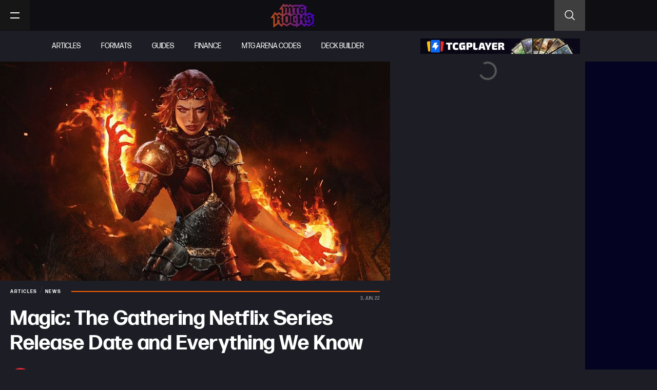

--- FILE ---
content_type: text/html; charset=UTF-8
request_url: https://mtgrocks.com/magic-the-gathering-netflix-series-release-date-and-everything-we-know/
body_size: 50977
content:
<!doctype html>
<html lang="en-US">
<head><meta charset="UTF-8"><script>if(navigator.userAgent.match(/MSIE|Internet Explorer/i)||navigator.userAgent.match(/Trident\/7\..*?rv:11/i)){var href=document.location.href;if(!href.match(/[?&]nowprocket/)){if(href.indexOf("?")==-1){if(href.indexOf("#")==-1){document.location.href=href+"?nowprocket=1"}else{document.location.href=href.replace("#","?nowprocket=1#")}}else{if(href.indexOf("#")==-1){document.location.href=href+"&nowprocket=1"}else{document.location.href=href.replace("#","&nowprocket=1#")}}}}</script><script>(()=>{class RocketLazyLoadScripts{constructor(){this.v="2.0.2",this.userEvents=["keydown","keyup","mousedown","mouseup","mousemove","mouseover","mouseenter","mouseout","mouseleave","touchmove","touchstart","touchend","touchcancel","wheel","click","dblclick","input","visibilitychange"],this.attributeEvents=["onblur","onclick","oncontextmenu","ondblclick","onfocus","onmousedown","onmouseenter","onmouseleave","onmousemove","onmouseout","onmouseover","onmouseup","onmousewheel","onscroll","onsubmit"]}async t(){this.i(),this.o(),/iP(ad|hone)/.test(navigator.userAgent)&&this.h(),this.u(),this.l(this),this.m(),this.k(this),this.p(this),this._(),await Promise.all([this.R(),this.L()]),this.lastBreath=Date.now(),this.S(this),this.P(),this.D(),this.O(),this.M(),await this.C(this.delayedScripts.normal),await this.C(this.delayedScripts.defer),await this.C(this.delayedScripts.async),this.T("domReady"),await this.F(),await this.j(),await this.I(),this.T("windowLoad"),await this.A(),window.dispatchEvent(new Event("rocket-allScriptsLoaded")),this.everythingLoaded=!0,this.lastTouchEnd&&await new Promise((t=>setTimeout(t,500-Date.now()+this.lastTouchEnd))),this.H(),this.T("all"),this.U(),this.W()}i(){this.CSPIssue=sessionStorage.getItem("rocketCSPIssue"),document.addEventListener("securitypolicyviolation",(t=>{this.CSPIssue||"script-src-elem"!==t.violatedDirective||"data"!==t.blockedURI||(this.CSPIssue=!0,sessionStorage.setItem("rocketCSPIssue",!0))}),{isRocket:!0})}o(){window.addEventListener("pageshow",(t=>{this.persisted=t.persisted,this.realWindowLoadedFired=!0}),{isRocket:!0}),window.addEventListener("pagehide",(()=>{this.onFirstUserAction=null}),{isRocket:!0})}h(){let t;function e(e){t=e}window.addEventListener("touchstart",e,{isRocket:!0}),window.addEventListener("touchend",(function i(o){Math.abs(o.changedTouches[0].pageX-t.changedTouches[0].pageX)<10&&Math.abs(o.changedTouches[0].pageY-t.changedTouches[0].pageY)<10&&o.timeStamp-t.timeStamp<200&&(o.target.dispatchEvent(new PointerEvent("click",{target:o.target,bubbles:!0,cancelable:!0})),event.preventDefault(),window.removeEventListener("touchstart",e,{isRocket:!0}),window.removeEventListener("touchend",i,{isRocket:!0}))}),{isRocket:!0})}q(t){this.userActionTriggered||("mousemove"!==t.type||this.firstMousemoveIgnored?"keyup"===t.type||"mouseover"===t.type||"mouseout"===t.type||(this.userActionTriggered=!0,this.onFirstUserAction&&this.onFirstUserAction()):this.firstMousemoveIgnored=!0),"click"===t.type&&t.preventDefault(),this.savedUserEvents.length>0&&(t.stopPropagation(),t.stopImmediatePropagation()),"touchstart"===this.lastEvent&&"touchend"===t.type&&(this.lastTouchEnd=Date.now()),"click"===t.type&&(this.lastTouchEnd=0),this.lastEvent=t.type,this.savedUserEvents.push(t)}u(){this.savedUserEvents=[],this.userEventHandler=this.q.bind(this),this.userEvents.forEach((t=>window.addEventListener(t,this.userEventHandler,{passive:!1,isRocket:!0})))}U(){this.userEvents.forEach((t=>window.removeEventListener(t,this.userEventHandler,{passive:!1,isRocket:!0}))),this.savedUserEvents.forEach((t=>{t.target.dispatchEvent(new window[t.constructor.name](t.type,t))}))}m(){this.eventsMutationObserver=new MutationObserver((t=>{const e="return false";for(const i of t){if("attributes"===i.type){const t=i.target.getAttribute(i.attributeName);t&&t!==e&&(i.target.setAttribute("data-rocket-"+i.attributeName,t),i.target.setAttribute(i.attributeName,e))}"childList"===i.type&&i.addedNodes.forEach((t=>{if(t.nodeType===Node.ELEMENT_NODE)for(const i of t.attributes)this.attributeEvents.includes(i.name)&&i.value&&""!==i.value&&(t.setAttribute("data-rocket-"+i.name,i.value),t.setAttribute(i.name,e))}))}})),this.eventsMutationObserver.observe(document,{subtree:!0,childList:!0,attributeFilter:this.attributeEvents})}H(){this.eventsMutationObserver.disconnect(),this.attributeEvents.forEach((t=>{document.querySelectorAll("[data-rocket-"+t+"]").forEach((e=>{e.setAttribute(t,e.getAttribute("data-rocket-"+t)),e.removeAttribute("data-rocket-"+t)}))}))}k(t){Object.defineProperty(HTMLElement.prototype,"onclick",{get(){return this.rocketonclick},set(e){this.rocketonclick=e,this.setAttribute(t.everythingLoaded?"onclick":"data-rocket-onclick","this.rocketonclick(event)")}})}S(t){function e(e,i){let o=e[i];e[i]=null,Object.defineProperty(e,i,{get:()=>o,set(s){t.everythingLoaded?o=s:e["rocket"+i]=o=s}})}e(document,"onreadystatechange"),e(window,"onload"),e(window,"onpageshow");try{Object.defineProperty(document,"readyState",{get:()=>t.rocketReadyState,set(e){t.rocketReadyState=e},configurable:!0}),document.readyState="loading"}catch(t){console.log("WPRocket DJE readyState conflict, bypassing")}}l(t){this.originalAddEventListener=EventTarget.prototype.addEventListener,this.originalRemoveEventListener=EventTarget.prototype.removeEventListener,this.savedEventListeners=[],EventTarget.prototype.addEventListener=function(e,i,o){o&&o.isRocket||!t.B(e,this)&&!t.userEvents.includes(e)||t.B(e,this)&&!t.userActionTriggered||e.startsWith("rocket-")?t.originalAddEventListener.call(this,e,i,o):t.savedEventListeners.push({target:this,remove:!1,type:e,func:i,options:o})},EventTarget.prototype.removeEventListener=function(e,i,o){o&&o.isRocket||!t.B(e,this)&&!t.userEvents.includes(e)||t.B(e,this)&&!t.userActionTriggered||e.startsWith("rocket-")?t.originalRemoveEventListener.call(this,e,i,o):t.savedEventListeners.push({target:this,remove:!0,type:e,func:i,options:o})}}T(t){"all"===t&&(EventTarget.prototype.addEventListener=this.originalAddEventListener,EventTarget.prototype.removeEventListener=this.originalRemoveEventListener),this.savedEventListeners=this.savedEventListeners.filter((e=>{let i=e.type,o=e.target||window;return"domReady"===t&&"DOMContentLoaded"!==i&&"readystatechange"!==i||("windowLoad"===t&&"load"!==i&&"readystatechange"!==i&&"pageshow"!==i||(this.B(i,o)&&(i="rocket-"+i),e.remove?o.removeEventListener(i,e.func,e.options):o.addEventListener(i,e.func,e.options),!1))}))}p(t){let e;function i(e){return t.everythingLoaded?e:e.split(" ").map((t=>"load"===t||t.startsWith("load.")?"rocket-jquery-load":t)).join(" ")}function o(o){function s(e){const s=o.fn[e];o.fn[e]=o.fn.init.prototype[e]=function(){return this[0]===window&&t.userActionTriggered&&("string"==typeof arguments[0]||arguments[0]instanceof String?arguments[0]=i(arguments[0]):"object"==typeof arguments[0]&&Object.keys(arguments[0]).forEach((t=>{const e=arguments[0][t];delete arguments[0][t],arguments[0][i(t)]=e}))),s.apply(this,arguments),this}}if(o&&o.fn&&!t.allJQueries.includes(o)){const e={DOMContentLoaded:[],"rocket-DOMContentLoaded":[]};for(const t in e)document.addEventListener(t,(()=>{e[t].forEach((t=>t()))}),{isRocket:!0});o.fn.ready=o.fn.init.prototype.ready=function(i){function s(){parseInt(o.fn.jquery)>2?setTimeout((()=>i.bind(document)(o))):i.bind(document)(o)}return t.realDomReadyFired?!t.userActionTriggered||t.fauxDomReadyFired?s():e["rocket-DOMContentLoaded"].push(s):e.DOMContentLoaded.push(s),o([])},s("on"),s("one"),s("off"),t.allJQueries.push(o)}e=o}t.allJQueries=[],o(window.jQuery),Object.defineProperty(window,"jQuery",{get:()=>e,set(t){o(t)}})}P(){const t=new Map;document.write=document.writeln=function(e){const i=document.currentScript,o=document.createRange(),s=i.parentElement;let n=t.get(i);void 0===n&&(n=i.nextSibling,t.set(i,n));const a=document.createDocumentFragment();o.setStart(a,0),a.appendChild(o.createContextualFragment(e)),s.insertBefore(a,n)}}async R(){return new Promise((t=>{this.userActionTriggered?t():this.onFirstUserAction=t}))}async L(){return new Promise((t=>{document.addEventListener("DOMContentLoaded",(()=>{this.realDomReadyFired=!0,t()}),{isRocket:!0})}))}async I(){return this.realWindowLoadedFired?Promise.resolve():new Promise((t=>{window.addEventListener("load",t,{isRocket:!0})}))}M(){this.pendingScripts=[];this.scriptsMutationObserver=new MutationObserver((t=>{for(const e of t)e.addedNodes.forEach((t=>{"SCRIPT"!==t.tagName||t.noModule||t.isWPRocket||this.pendingScripts.push({script:t,promise:new Promise((e=>{const i=()=>{const i=this.pendingScripts.findIndex((e=>e.script===t));i>=0&&this.pendingScripts.splice(i,1),e()};t.addEventListener("load",i,{isRocket:!0}),t.addEventListener("error",i,{isRocket:!0}),setTimeout(i,1e3)}))})}))})),this.scriptsMutationObserver.observe(document,{childList:!0,subtree:!0})}async j(){await this.J(),this.pendingScripts.length?(await this.pendingScripts[0].promise,await this.j()):this.scriptsMutationObserver.disconnect()}D(){this.delayedScripts={normal:[],async:[],defer:[]},document.querySelectorAll("script[type$=rocketlazyloadscript]").forEach((t=>{t.hasAttribute("data-rocket-src")?t.hasAttribute("async")&&!1!==t.async?this.delayedScripts.async.push(t):t.hasAttribute("defer")&&!1!==t.defer||"module"===t.getAttribute("data-rocket-type")?this.delayedScripts.defer.push(t):this.delayedScripts.normal.push(t):this.delayedScripts.normal.push(t)}))}async _(){await this.L();let t=[];document.querySelectorAll("script[type$=rocketlazyloadscript][data-rocket-src]").forEach((e=>{let i=e.getAttribute("data-rocket-src");if(i&&!i.startsWith("data:")){i.startsWith("//")&&(i=location.protocol+i);try{const o=new URL(i).origin;o!==location.origin&&t.push({src:o,crossOrigin:e.crossOrigin||"module"===e.getAttribute("data-rocket-type")})}catch(t){}}})),t=[...new Map(t.map((t=>[JSON.stringify(t),t]))).values()],this.N(t,"preconnect")}async $(t){if(await this.G(),!0!==t.noModule||!("noModule"in HTMLScriptElement.prototype))return new Promise((e=>{let i;function o(){(i||t).setAttribute("data-rocket-status","executed"),e()}try{if(navigator.userAgent.includes("Firefox/")||""===navigator.vendor||this.CSPIssue)i=document.createElement("script"),[...t.attributes].forEach((t=>{let e=t.nodeName;"type"!==e&&("data-rocket-type"===e&&(e="type"),"data-rocket-src"===e&&(e="src"),i.setAttribute(e,t.nodeValue))})),t.text&&(i.text=t.text),t.nonce&&(i.nonce=t.nonce),i.hasAttribute("src")?(i.addEventListener("load",o,{isRocket:!0}),i.addEventListener("error",(()=>{i.setAttribute("data-rocket-status","failed-network"),e()}),{isRocket:!0}),setTimeout((()=>{i.isConnected||e()}),1)):(i.text=t.text,o()),i.isWPRocket=!0,t.parentNode.replaceChild(i,t);else{const i=t.getAttribute("data-rocket-type"),s=t.getAttribute("data-rocket-src");i?(t.type=i,t.removeAttribute("data-rocket-type")):t.removeAttribute("type"),t.addEventListener("load",o,{isRocket:!0}),t.addEventListener("error",(i=>{this.CSPIssue&&i.target.src.startsWith("data:")?(console.log("WPRocket: CSP fallback activated"),t.removeAttribute("src"),this.$(t).then(e)):(t.setAttribute("data-rocket-status","failed-network"),e())}),{isRocket:!0}),s?(t.fetchPriority="high",t.removeAttribute("data-rocket-src"),t.src=s):t.src="data:text/javascript;base64,"+window.btoa(unescape(encodeURIComponent(t.text)))}}catch(i){t.setAttribute("data-rocket-status","failed-transform"),e()}}));t.setAttribute("data-rocket-status","skipped")}async C(t){const e=t.shift();return e?(e.isConnected&&await this.$(e),this.C(t)):Promise.resolve()}O(){this.N([...this.delayedScripts.normal,...this.delayedScripts.defer,...this.delayedScripts.async],"preload")}N(t,e){this.trash=this.trash||[];let i=!0;var o=document.createDocumentFragment();t.forEach((t=>{const s=t.getAttribute&&t.getAttribute("data-rocket-src")||t.src;if(s&&!s.startsWith("data:")){const n=document.createElement("link");n.href=s,n.rel=e,"preconnect"!==e&&(n.as="script",n.fetchPriority=i?"high":"low"),t.getAttribute&&"module"===t.getAttribute("data-rocket-type")&&(n.crossOrigin=!0),t.crossOrigin&&(n.crossOrigin=t.crossOrigin),t.integrity&&(n.integrity=t.integrity),t.nonce&&(n.nonce=t.nonce),o.appendChild(n),this.trash.push(n),i=!1}})),document.head.appendChild(o)}W(){this.trash.forEach((t=>t.remove()))}async F(){try{document.readyState="interactive"}catch(t){}this.fauxDomReadyFired=!0;try{await this.G(),document.dispatchEvent(new Event("rocket-readystatechange")),await this.G(),document.rocketonreadystatechange&&document.rocketonreadystatechange(),await this.G(),document.dispatchEvent(new Event("rocket-DOMContentLoaded")),await this.G(),window.dispatchEvent(new Event("rocket-DOMContentLoaded"))}catch(t){console.error(t)}}async A(){try{document.readyState="complete"}catch(t){}try{await this.G(),document.dispatchEvent(new Event("rocket-readystatechange")),await this.G(),document.rocketonreadystatechange&&document.rocketonreadystatechange(),await this.G(),window.dispatchEvent(new Event("rocket-load")),await this.G(),window.rocketonload&&window.rocketonload(),await this.G(),this.allJQueries.forEach((t=>t(window).trigger("rocket-jquery-load"))),await this.G();const t=new Event("rocket-pageshow");t.persisted=this.persisted,window.dispatchEvent(t),await this.G(),window.rocketonpageshow&&window.rocketonpageshow({persisted:this.persisted})}catch(t){console.error(t)}}async G(){Date.now()-this.lastBreath>45&&(await this.J(),this.lastBreath=Date.now())}async J(){return document.hidden?new Promise((t=>setTimeout(t))):new Promise((t=>requestAnimationFrame(t)))}B(t,e){return e===document&&"readystatechange"===t||(e===document&&"DOMContentLoaded"===t||(e===window&&"DOMContentLoaded"===t||(e===window&&"load"===t||e===window&&"pageshow"===t)))}static run(){(new RocketLazyLoadScripts).t()}}RocketLazyLoadScripts.run()})();</script>
	
	<meta name="viewport" content="width=device-width, initial-scale=1">
	<link rel="profile" href="https://gmpg.org/xfn/11">
	<meta name='robots' content='index, follow, max-image-preview:large, max-snippet:-1, max-video-preview:-1' />

	<!-- This site is optimized with the Yoast SEO plugin v26.8 - https://yoast.com/product/yoast-seo-wordpress/ -->
	<title>Magic: The Gathering Netflix Series Release Date, Trailer, Cast, Plot &amp; Story, Updates, News and Everything You Need to Know</title><link rel="preload" data-rocket-preload as="image" href="https://mtgrocks.com/wp-content/uploads/2021/02/chandra-netflix-series.jpg" imagesrcset="https://mtgrocks.com/wp-content/uploads/2021/02/chandra-netflix-series.jpg 1280w, https://mtgrocks.com/wp-content/uploads/2021/02/chandra-netflix-series-300x169.jpg 300w, https://mtgrocks.com/wp-content/uploads/2021/02/chandra-netflix-series-1024x576.jpg 1024w, https://mtgrocks.com/wp-content/uploads/2021/02/chandra-netflix-series-768x432.jpg 768w, https://mtgrocks.com/wp-content/uploads/2021/02/chandra-netflix-series-800x450.jpg 800w, https://mtgrocks.com/wp-content/uploads/2021/02/chandra-netflix-series-400x225.jpg 400w" imagesizes="(max-width: 1280px) 100vw, 1280px" fetchpriority="high">
	<meta name="description" content="When does the new Magic: The Gathering Netflix series release? In June 2019, Avengers: Endgame directors Anthony and Joe Russo revealed that they are working on an adaptation of Magic: The Gathering (MTG) for Netflix." />
	<link rel="canonical" href="https://mtgrocks.com/magic-the-gathering-netflix-series-release-date-and-everything-we-know/" />
	<meta property="og:locale" content="en_US" />
	<meta property="og:type" content="article" />
	<meta property="og:title" content="Magic: The Gathering Netflix Series Release Date and Everything We Know" />
	<meta property="og:description" content="When does the new Magic: The Gathering Netflix series release? In June 2019, Avengers: Endgame directors Anthony and Joe Russo revealed that they are working on an adaptation of Magic: The Gathering (MTG) for Netflix." />
	<meta property="og:url" content="https://mtgrocks.com/magic-the-gathering-netflix-series-release-date-and-everything-we-know/" />
	<meta property="og:site_name" content="MTG Rocks" />
	<meta property="article:publisher" content="https://www.facebook.com/MTGRox" />
	<meta property="article:published_time" content="2022-06-03T17:30:00+00:00" />
	<meta property="article:modified_time" content="2024-09-11T14:56:10+00:00" />
	<meta property="og:image" content="https://mtgrocks.com/wp-content/uploads/2021/02/chandra-netflix-series.jpg" />
	<meta property="og:image:width" content="1280" />
	<meta property="og:image:height" content="720" />
	<meta property="og:image:type" content="image/jpeg" />
	<meta name="author" content="Brian McCormick" />
	<meta name="twitter:card" content="summary_large_image" />
	<meta name="twitter:creator" content="@bjmtweets" />
	<meta name="twitter:site" content="@MTG_Rocks" />
	<meta name="twitter:label1" content="Written by" />
	<meta name="twitter:data1" content="Brian McCormick" />
	<meta name="twitter:label2" content="Est. reading time" />
	<meta name="twitter:data2" content="10 minutes" />
	<script type="application/ld+json" class="yoast-schema-graph">{"@context":"https://schema.org","@graph":[{"@type":"Article","@id":"https://mtgrocks.com/magic-the-gathering-netflix-series-release-date-and-everything-we-know/#article","isPartOf":{"@id":"https://mtgrocks.com/magic-the-gathering-netflix-series-release-date-and-everything-we-know/"},"author":{"name":"Brian McCormick","@id":"https://mtgrocks.com/#/schema/person/b9b1b8cf18a5277f4bfc23ab886f9b27"},"headline":"Magic: The Gathering Netflix Series Release Date and Everything We Know","datePublished":"2022-06-03T17:30:00+00:00","dateModified":"2024-09-11T14:56:10+00:00","mainEntityOfPage":{"@id":"https://mtgrocks.com/magic-the-gathering-netflix-series-release-date-and-everything-we-know/"},"wordCount":1800,"commentCount":0,"publisher":{"@id":"https://mtgrocks.com/#organization"},"image":{"@id":"https://mtgrocks.com/magic-the-gathering-netflix-series-release-date-and-everything-we-know/#primaryimage"},"thumbnailUrl":"https://mtgrocks.com/wp-content/uploads/2021/02/chandra-netflix-series.jpg","keywords":["magic: the gathering","MTG"],"articleSection":["Articles","News"],"inLanguage":"en-US","potentialAction":[{"@type":"CommentAction","name":"Comment","target":["https://mtgrocks.com/magic-the-gathering-netflix-series-release-date-and-everything-we-know/#respond"]}]},{"@type":"WebPage","@id":"https://mtgrocks.com/magic-the-gathering-netflix-series-release-date-and-everything-we-know/","url":"https://mtgrocks.com/magic-the-gathering-netflix-series-release-date-and-everything-we-know/","name":"Magic: The Gathering Netflix Series Release Date, Trailer, Cast, Plot & Story, Updates, News and Everything You Need to Know","isPartOf":{"@id":"https://mtgrocks.com/#website"},"primaryImageOfPage":{"@id":"https://mtgrocks.com/magic-the-gathering-netflix-series-release-date-and-everything-we-know/#primaryimage"},"image":{"@id":"https://mtgrocks.com/magic-the-gathering-netflix-series-release-date-and-everything-we-know/#primaryimage"},"thumbnailUrl":"https://mtgrocks.com/wp-content/uploads/2021/02/chandra-netflix-series.jpg","datePublished":"2022-06-03T17:30:00+00:00","dateModified":"2024-09-11T14:56:10+00:00","description":"When does the new Magic: The Gathering Netflix series release? In June 2019, Avengers: Endgame directors Anthony and Joe Russo revealed that they are working on an adaptation of Magic: The Gathering (MTG) for Netflix.","breadcrumb":{"@id":"https://mtgrocks.com/magic-the-gathering-netflix-series-release-date-and-everything-we-know/#breadcrumb"},"inLanguage":"en-US","potentialAction":[{"@type":"ReadAction","target":["https://mtgrocks.com/magic-the-gathering-netflix-series-release-date-and-everything-we-know/"]}]},{"@type":"ImageObject","inLanguage":"en-US","@id":"https://mtgrocks.com/magic-the-gathering-netflix-series-release-date-and-everything-we-know/#primaryimage","url":"https://mtgrocks.com/wp-content/uploads/2021/02/chandra-netflix-series.jpg","contentUrl":"https://mtgrocks.com/wp-content/uploads/2021/02/chandra-netflix-series.jpg","width":1280,"height":720,"caption":"chandra-netflix-series"},{"@type":"BreadcrumbList","@id":"https://mtgrocks.com/magic-the-gathering-netflix-series-release-date-and-everything-we-know/#breadcrumb","itemListElement":[{"@type":"ListItem","position":1,"name":"Home","item":"https://mtgrocks.com/"},{"@type":"ListItem","position":2,"name":"Magic: The Gathering Netflix Series Release Date and Everything We Know"}]},{"@type":"WebSite","@id":"https://mtgrocks.com/#website","url":"https://mtgrocks.com/","name":"MTG Rocks","description":"","publisher":{"@id":"https://mtgrocks.com/#organization"},"potentialAction":[{"@type":"SearchAction","target":{"@type":"EntryPoint","urlTemplate":"https://mtgrocks.com/?s={search_term_string}"},"query-input":{"@type":"PropertyValueSpecification","valueRequired":true,"valueName":"search_term_string"}}],"inLanguage":"en-US"},{"@type":"Organization","@id":"https://mtgrocks.com/#organization","name":"MTG Rocks","url":"https://mtgrocks.com/","logo":{"@type":"ImageObject","inLanguage":"en-US","@id":"https://mtgrocks.com/#/schema/logo/image/","url":"https://mtgrocks.com/wp-content/uploads/2021/01/mtg-rock-logo.png","contentUrl":"https://mtgrocks.com/wp-content/uploads/2021/01/mtg-rock-logo.png","width":450,"height":248,"caption":"MTG Rocks"},"image":{"@id":"https://mtgrocks.com/#/schema/logo/image/"},"sameAs":["https://www.facebook.com/MTGRox","https://x.com/MTG_Rocks","https://www.instagram.com/mtgrox/","https://www.youtube.com/channel/UC9FrYzeogfRYgv2-2n_PwEQ"]},{"@type":"Person","@id":"https://mtgrocks.com/#/schema/person/b9b1b8cf18a5277f4bfc23ab886f9b27","name":"Brian McCormick","image":{"@type":"ImageObject","inLanguage":"en-US","@id":"https://mtgrocks.com/#/schema/person/image/","url":"https://mtgrocks.com/wp-content/uploads/2023/05/1638726544264-96x96.jpeg","contentUrl":"https://mtgrocks.com/wp-content/uploads/2023/05/1638726544264-96x96.jpeg","caption":"Brian McCormick"},"description":"Professional geek and co-founder of Epicstream.com &amp; MTG Rocks","sameAs":["https://www.linkedin.com/in/brianjamesmccormick/","https://x.com/bjmtweets"],"url":"https://mtgrocks.com/author/brian-mccormick/"}]}</script>
	<!-- / Yoast SEO plugin. -->


<link rel='dns-prefetch' href='//scripts.pubnation.com' />
<link rel='dns-prefetch' href='//cdn-magiclinks.trackonomics.net' />
<link rel='dns-prefetch' href='//cdn.shortpixel.ai' />

<link rel="alternate" type="application/rss+xml" title="MTG Rocks &raquo; Feed" href="https://mtgrocks.com/feed/" />
<link rel="alternate" type="application/rss+xml" title="MTG Rocks &raquo; Comments Feed" href="https://mtgrocks.com/comments/feed/" />
<link rel="alternate" type="application/rss+xml" title="MTG Rocks &raquo; Magic: The Gathering Netflix Series Release Date and Everything We Know Comments Feed" href="https://mtgrocks.com/magic-the-gathering-netflix-series-release-date-and-everything-we-know/feed/" />
<link rel="alternate" title="oEmbed (JSON)" type="application/json+oembed" href="https://mtgrocks.com/wp-json/oembed/1.0/embed?url=https%3A%2F%2Fmtgrocks.com%2Fmagic-the-gathering-netflix-series-release-date-and-everything-we-know%2F" />
<link rel="alternate" title="oEmbed (XML)" type="text/xml+oembed" href="https://mtgrocks.com/wp-json/oembed/1.0/embed?url=https%3A%2F%2Fmtgrocks.com%2Fmagic-the-gathering-netflix-series-release-date-and-everything-we-know%2F&#038;format=xml" />
<link data-minify="1" rel="stylesheet" type="text/css" href="https://mtgrocks.com/wp-content/cache/min/1/bur3ksc.css?ver=1767644553"><style id='wp-img-auto-sizes-contain-inline-css'>
img:is([sizes=auto i],[sizes^="auto," i]){contain-intrinsic-size:3000px 1500px}
/*# sourceURL=wp-img-auto-sizes-contain-inline-css */
</style>
<link data-minify="1" rel='stylesheet' id='embedpress-css-css' href='https://mtgrocks.com/wp-content/cache/min/1/wp-content/plugins/embedpress/assets/css/embedpress.css?ver=1767644553' media='all' />
<link data-minify="1" rel='stylesheet' id='embedpress-blocks-style-css' href='https://mtgrocks.com/wp-content/cache/min/1/wp-content/plugins/embedpress/assets/css/blocks.build.css?ver=1767644553' media='all' />
<link data-minify="1" rel='stylesheet' id='embedpress-lazy-load-css-css' href='https://mtgrocks.com/wp-content/cache/min/1/wp-content/plugins/embedpress/assets/css/lazy-load.css?ver=1767644553' media='all' />
<style id='wp-emoji-styles-inline-css'>

	img.wp-smiley, img.emoji {
		display: inline !important;
		border: none !important;
		box-shadow: none !important;
		height: 1em !important;
		width: 1em !important;
		margin: 0 0.07em !important;
		vertical-align: -0.1em !important;
		background: none !important;
		padding: 0 !important;
	}
/*# sourceURL=wp-emoji-styles-inline-css */
</style>
<link rel='stylesheet' id='wp-block-library-css' href='https://mtgrocks.com/wp-includes/css/dist/block-library/style.min.css?ver=6.9' media='all' />
<link data-minify="1" rel='stylesheet' id='jet-engine-frontend-css' href='https://mtgrocks.com/wp-content/cache/min/1/wp-content/plugins/jet-engine/assets/css/frontend.css?ver=1767644553' media='all' />
<style id='global-styles-inline-css'>
:root{--wp--preset--aspect-ratio--square: 1;--wp--preset--aspect-ratio--4-3: 4/3;--wp--preset--aspect-ratio--3-4: 3/4;--wp--preset--aspect-ratio--3-2: 3/2;--wp--preset--aspect-ratio--2-3: 2/3;--wp--preset--aspect-ratio--16-9: 16/9;--wp--preset--aspect-ratio--9-16: 9/16;--wp--preset--color--black: #000000;--wp--preset--color--cyan-bluish-gray: #abb8c3;--wp--preset--color--white: #ffffff;--wp--preset--color--pale-pink: #f78da7;--wp--preset--color--vivid-red: #cf2e2e;--wp--preset--color--luminous-vivid-orange: #ff6900;--wp--preset--color--luminous-vivid-amber: #fcb900;--wp--preset--color--light-green-cyan: #7bdcb5;--wp--preset--color--vivid-green-cyan: #00d084;--wp--preset--color--pale-cyan-blue: #8ed1fc;--wp--preset--color--vivid-cyan-blue: #0693e3;--wp--preset--color--vivid-purple: #9b51e0;--wp--preset--gradient--vivid-cyan-blue-to-vivid-purple: linear-gradient(135deg,rgb(6,147,227) 0%,rgb(155,81,224) 100%);--wp--preset--gradient--light-green-cyan-to-vivid-green-cyan: linear-gradient(135deg,rgb(122,220,180) 0%,rgb(0,208,130) 100%);--wp--preset--gradient--luminous-vivid-amber-to-luminous-vivid-orange: linear-gradient(135deg,rgb(252,185,0) 0%,rgb(255,105,0) 100%);--wp--preset--gradient--luminous-vivid-orange-to-vivid-red: linear-gradient(135deg,rgb(255,105,0) 0%,rgb(207,46,46) 100%);--wp--preset--gradient--very-light-gray-to-cyan-bluish-gray: linear-gradient(135deg,rgb(238,238,238) 0%,rgb(169,184,195) 100%);--wp--preset--gradient--cool-to-warm-spectrum: linear-gradient(135deg,rgb(74,234,220) 0%,rgb(151,120,209) 20%,rgb(207,42,186) 40%,rgb(238,44,130) 60%,rgb(251,105,98) 80%,rgb(254,248,76) 100%);--wp--preset--gradient--blush-light-purple: linear-gradient(135deg,rgb(255,206,236) 0%,rgb(152,150,240) 100%);--wp--preset--gradient--blush-bordeaux: linear-gradient(135deg,rgb(254,205,165) 0%,rgb(254,45,45) 50%,rgb(107,0,62) 100%);--wp--preset--gradient--luminous-dusk: linear-gradient(135deg,rgb(255,203,112) 0%,rgb(199,81,192) 50%,rgb(65,88,208) 100%);--wp--preset--gradient--pale-ocean: linear-gradient(135deg,rgb(255,245,203) 0%,rgb(182,227,212) 50%,rgb(51,167,181) 100%);--wp--preset--gradient--electric-grass: linear-gradient(135deg,rgb(202,248,128) 0%,rgb(113,206,126) 100%);--wp--preset--gradient--midnight: linear-gradient(135deg,rgb(2,3,129) 0%,rgb(40,116,252) 100%);--wp--preset--font-size--small: 13px;--wp--preset--font-size--medium: 20px;--wp--preset--font-size--large: 36px;--wp--preset--font-size--x-large: 42px;--wp--preset--spacing--20: 0.44rem;--wp--preset--spacing--30: 0.67rem;--wp--preset--spacing--40: 1rem;--wp--preset--spacing--50: 1.5rem;--wp--preset--spacing--60: 2.25rem;--wp--preset--spacing--70: 3.38rem;--wp--preset--spacing--80: 5.06rem;--wp--preset--shadow--natural: 6px 6px 9px rgba(0, 0, 0, 0.2);--wp--preset--shadow--deep: 12px 12px 50px rgba(0, 0, 0, 0.4);--wp--preset--shadow--sharp: 6px 6px 0px rgba(0, 0, 0, 0.2);--wp--preset--shadow--outlined: 6px 6px 0px -3px rgb(255, 255, 255), 6px 6px rgb(0, 0, 0);--wp--preset--shadow--crisp: 6px 6px 0px rgb(0, 0, 0);}:root { --wp--style--global--content-size: 800px;--wp--style--global--wide-size: 1200px; }:where(body) { margin: 0; }.wp-site-blocks > .alignleft { float: left; margin-right: 2em; }.wp-site-blocks > .alignright { float: right; margin-left: 2em; }.wp-site-blocks > .aligncenter { justify-content: center; margin-left: auto; margin-right: auto; }:where(.wp-site-blocks) > * { margin-block-start: 24px; margin-block-end: 0; }:where(.wp-site-blocks) > :first-child { margin-block-start: 0; }:where(.wp-site-blocks) > :last-child { margin-block-end: 0; }:root { --wp--style--block-gap: 24px; }:root :where(.is-layout-flow) > :first-child{margin-block-start: 0;}:root :where(.is-layout-flow) > :last-child{margin-block-end: 0;}:root :where(.is-layout-flow) > *{margin-block-start: 24px;margin-block-end: 0;}:root :where(.is-layout-constrained) > :first-child{margin-block-start: 0;}:root :where(.is-layout-constrained) > :last-child{margin-block-end: 0;}:root :where(.is-layout-constrained) > *{margin-block-start: 24px;margin-block-end: 0;}:root :where(.is-layout-flex){gap: 24px;}:root :where(.is-layout-grid){gap: 24px;}.is-layout-flow > .alignleft{float: left;margin-inline-start: 0;margin-inline-end: 2em;}.is-layout-flow > .alignright{float: right;margin-inline-start: 2em;margin-inline-end: 0;}.is-layout-flow > .aligncenter{margin-left: auto !important;margin-right: auto !important;}.is-layout-constrained > .alignleft{float: left;margin-inline-start: 0;margin-inline-end: 2em;}.is-layout-constrained > .alignright{float: right;margin-inline-start: 2em;margin-inline-end: 0;}.is-layout-constrained > .aligncenter{margin-left: auto !important;margin-right: auto !important;}.is-layout-constrained > :where(:not(.alignleft):not(.alignright):not(.alignfull)){max-width: var(--wp--style--global--content-size);margin-left: auto !important;margin-right: auto !important;}.is-layout-constrained > .alignwide{max-width: var(--wp--style--global--wide-size);}body .is-layout-flex{display: flex;}.is-layout-flex{flex-wrap: wrap;align-items: center;}.is-layout-flex > :is(*, div){margin: 0;}body .is-layout-grid{display: grid;}.is-layout-grid > :is(*, div){margin: 0;}body{padding-top: 0px;padding-right: 0px;padding-bottom: 0px;padding-left: 0px;}a:where(:not(.wp-element-button)){text-decoration: underline;}:root :where(.wp-element-button, .wp-block-button__link){background-color: #32373c;border-width: 0;color: #fff;font-family: inherit;font-size: inherit;font-style: inherit;font-weight: inherit;letter-spacing: inherit;line-height: inherit;padding-top: calc(0.667em + 2px);padding-right: calc(1.333em + 2px);padding-bottom: calc(0.667em + 2px);padding-left: calc(1.333em + 2px);text-decoration: none;text-transform: inherit;}.has-black-color{color: var(--wp--preset--color--black) !important;}.has-cyan-bluish-gray-color{color: var(--wp--preset--color--cyan-bluish-gray) !important;}.has-white-color{color: var(--wp--preset--color--white) !important;}.has-pale-pink-color{color: var(--wp--preset--color--pale-pink) !important;}.has-vivid-red-color{color: var(--wp--preset--color--vivid-red) !important;}.has-luminous-vivid-orange-color{color: var(--wp--preset--color--luminous-vivid-orange) !important;}.has-luminous-vivid-amber-color{color: var(--wp--preset--color--luminous-vivid-amber) !important;}.has-light-green-cyan-color{color: var(--wp--preset--color--light-green-cyan) !important;}.has-vivid-green-cyan-color{color: var(--wp--preset--color--vivid-green-cyan) !important;}.has-pale-cyan-blue-color{color: var(--wp--preset--color--pale-cyan-blue) !important;}.has-vivid-cyan-blue-color{color: var(--wp--preset--color--vivid-cyan-blue) !important;}.has-vivid-purple-color{color: var(--wp--preset--color--vivid-purple) !important;}.has-black-background-color{background-color: var(--wp--preset--color--black) !important;}.has-cyan-bluish-gray-background-color{background-color: var(--wp--preset--color--cyan-bluish-gray) !important;}.has-white-background-color{background-color: var(--wp--preset--color--white) !important;}.has-pale-pink-background-color{background-color: var(--wp--preset--color--pale-pink) !important;}.has-vivid-red-background-color{background-color: var(--wp--preset--color--vivid-red) !important;}.has-luminous-vivid-orange-background-color{background-color: var(--wp--preset--color--luminous-vivid-orange) !important;}.has-luminous-vivid-amber-background-color{background-color: var(--wp--preset--color--luminous-vivid-amber) !important;}.has-light-green-cyan-background-color{background-color: var(--wp--preset--color--light-green-cyan) !important;}.has-vivid-green-cyan-background-color{background-color: var(--wp--preset--color--vivid-green-cyan) !important;}.has-pale-cyan-blue-background-color{background-color: var(--wp--preset--color--pale-cyan-blue) !important;}.has-vivid-cyan-blue-background-color{background-color: var(--wp--preset--color--vivid-cyan-blue) !important;}.has-vivid-purple-background-color{background-color: var(--wp--preset--color--vivid-purple) !important;}.has-black-border-color{border-color: var(--wp--preset--color--black) !important;}.has-cyan-bluish-gray-border-color{border-color: var(--wp--preset--color--cyan-bluish-gray) !important;}.has-white-border-color{border-color: var(--wp--preset--color--white) !important;}.has-pale-pink-border-color{border-color: var(--wp--preset--color--pale-pink) !important;}.has-vivid-red-border-color{border-color: var(--wp--preset--color--vivid-red) !important;}.has-luminous-vivid-orange-border-color{border-color: var(--wp--preset--color--luminous-vivid-orange) !important;}.has-luminous-vivid-amber-border-color{border-color: var(--wp--preset--color--luminous-vivid-amber) !important;}.has-light-green-cyan-border-color{border-color: var(--wp--preset--color--light-green-cyan) !important;}.has-vivid-green-cyan-border-color{border-color: var(--wp--preset--color--vivid-green-cyan) !important;}.has-pale-cyan-blue-border-color{border-color: var(--wp--preset--color--pale-cyan-blue) !important;}.has-vivid-cyan-blue-border-color{border-color: var(--wp--preset--color--vivid-cyan-blue) !important;}.has-vivid-purple-border-color{border-color: var(--wp--preset--color--vivid-purple) !important;}.has-vivid-cyan-blue-to-vivid-purple-gradient-background{background: var(--wp--preset--gradient--vivid-cyan-blue-to-vivid-purple) !important;}.has-light-green-cyan-to-vivid-green-cyan-gradient-background{background: var(--wp--preset--gradient--light-green-cyan-to-vivid-green-cyan) !important;}.has-luminous-vivid-amber-to-luminous-vivid-orange-gradient-background{background: var(--wp--preset--gradient--luminous-vivid-amber-to-luminous-vivid-orange) !important;}.has-luminous-vivid-orange-to-vivid-red-gradient-background{background: var(--wp--preset--gradient--luminous-vivid-orange-to-vivid-red) !important;}.has-very-light-gray-to-cyan-bluish-gray-gradient-background{background: var(--wp--preset--gradient--very-light-gray-to-cyan-bluish-gray) !important;}.has-cool-to-warm-spectrum-gradient-background{background: var(--wp--preset--gradient--cool-to-warm-spectrum) !important;}.has-blush-light-purple-gradient-background{background: var(--wp--preset--gradient--blush-light-purple) !important;}.has-blush-bordeaux-gradient-background{background: var(--wp--preset--gradient--blush-bordeaux) !important;}.has-luminous-dusk-gradient-background{background: var(--wp--preset--gradient--luminous-dusk) !important;}.has-pale-ocean-gradient-background{background: var(--wp--preset--gradient--pale-ocean) !important;}.has-electric-grass-gradient-background{background: var(--wp--preset--gradient--electric-grass) !important;}.has-midnight-gradient-background{background: var(--wp--preset--gradient--midnight) !important;}.has-small-font-size{font-size: var(--wp--preset--font-size--small) !important;}.has-medium-font-size{font-size: var(--wp--preset--font-size--medium) !important;}.has-large-font-size{font-size: var(--wp--preset--font-size--large) !important;}.has-x-large-font-size{font-size: var(--wp--preset--font-size--x-large) !important;}
:root :where(.wp-block-pullquote){font-size: 1.5em;line-height: 1.6;}
/*# sourceURL=global-styles-inline-css */
</style>
<link data-minify="1" rel='stylesheet' id='deckbuilder-css' href='https://mtgrocks.com/wp-content/cache/min/1/wp-content/plugins/deckbuilder/assets/css/frontend/deckbuilder.css?ver=1767644553' media='all' />
<link data-minify="1" rel='stylesheet' id='deckbuilder-single-card-css' href='https://mtgrocks.com/wp-content/cache/min/1/wp-content/plugins/deckbuilder/assets/css/frontend/single-card.css?ver=1767644553' media='all' />
<link rel='stylesheet' id='gn-frontend-gnfollow-style-css' href='https://mtgrocks.com/wp-content/plugins/gn-publisher/assets/css/gn-frontend-gnfollow.min.css?ver=1.5.26' media='all' />
<link data-minify="1" rel='stylesheet' id='hello-elementor-css' href='https://mtgrocks.com/wp-content/cache/min/1/wp-content/themes/hello-elementor/assets/css/reset.css?ver=1767644553' media='all' />
<link data-minify="1" rel='stylesheet' id='hello-elementor-theme-style-css' href='https://mtgrocks.com/wp-content/cache/min/1/wp-content/themes/hello-elementor/assets/css/theme.css?ver=1767644553' media='all' />
<link data-minify="1" rel='stylesheet' id='hello-elementor-header-footer-css' href='https://mtgrocks.com/wp-content/cache/min/1/wp-content/themes/hello-elementor/assets/css/header-footer.css?ver=1767644553' media='all' />
<link rel='stylesheet' id='elementor-frontend-css' href='https://mtgrocks.com/wp-content/plugins/elementor/assets/css/frontend.min.css?ver=3.34.0' media='all' />
<style id='elementor-frontend-inline-css'>
.elementor-kit-28{--e-global-color-primary:#0E0E13;--e-global-color-secondary:#54595F;--e-global-color-text:#7A7A7A;--e-global-color-accent:#BD5209;--e-global-color-81f0f62:#0E0E13;--e-global-color-9a3da8f:#1D1D25;--e-global-color-fb19ea1:#BD5209;--e-global-color-30b0a00:#009EFF;--e-global-color-3326644:#AAAAAA;--e-global-color-35fb20f:#44444B;--e-global-typography-primary-font-family:"forma-djr-display";--e-global-typography-primary-font-size:36px;--e-global-typography-primary-font-weight:bold;--e-global-typography-primary-line-height:1em;--e-global-typography-secondary-font-family:"forma-djr-display";--e-global-typography-secondary-font-size:24px;--e-global-typography-secondary-font-weight:normal;--e-global-typography-secondary-line-height:1em;--e-global-typography-text-font-family:"forma-djr-text";--e-global-typography-text-font-size:16px;--e-global-typography-text-font-weight:normal;--e-global-typography-text-line-height:28px;--e-global-typography-text-letter-spacing:0.5px;--e-global-typography-accent-font-family:"forma-djr-text";--e-global-typography-accent-font-weight:normal;background-color:#040322;}.elementor-kit-28 e-page-transition{background-color:#FFBC7D;}.elementor-kit-28 a{color:#FFFFFF;}.elementor-section.elementor-section-boxed > .elementor-container{max-width:1024px;}.e-con{--container-max-width:1024px;}.elementor-widget:not(:last-child){margin-block-end:0px;}.elementor-element{--widgets-spacing:0px 0px;--widgets-spacing-row:0px;--widgets-spacing-column:0px;}{}h1.entry-title{display:var(--page-title-display);}@media(max-width:1024px){.elementor-section.elementor-section-boxed > .elementor-container{max-width:1024px;}.e-con{--container-max-width:1024px;}}@media(max-width:767px){.elementor-section.elementor-section-boxed > .elementor-container{max-width:767px;}.e-con{--container-max-width:767px;}}/* Start custom CSS */@media (max-width: 767px) {
    .archive.category .jet-listing-grid__item img {
	aspect-ratio: 16/9 !important;
	object-fit: cover;
}
}/* End custom CSS */
.elementor-5510 .elementor-element.elementor-element-483a4c4b .elementor-repeater-item-23976ae.jet-parallax-section__layout .jet-parallax-section__image{background-size:auto;}.elementor-bc-flex-widget .elementor-5510 .elementor-element.elementor-element-29810e0f.elementor-column .elementor-widget-wrap{align-items:center;}.elementor-5510 .elementor-element.elementor-element-29810e0f.elementor-column.elementor-element[data-element_type="column"] > .elementor-widget-wrap.elementor-element-populated{align-content:center;align-items:center;}.elementor-5510 .elementor-element.elementor-element-29810e0f > .elementor-widget-wrap > .elementor-widget:not(.elementor-widget__width-auto):not(.elementor-widget__width-initial):not(:last-child):not(.elementor-absolute){margin-block-end:: 0px;}.elementor-5510 .elementor-element.elementor-element-29810e0f > .elementor-element-populated{transition:background 0.3s, border 0.3s, border-radius 0.3s, box-shadow 0.3s;padding:0px 0px 0px 0px;}.elementor-5510 .elementor-element.elementor-element-29810e0f > .elementor-element-populated > .elementor-background-overlay{transition:background 0.3s, border-radius 0.3s, opacity 0.3s;}.elementor-5510 .elementor-element.elementor-element-51ed3a6{text-align:start;}.elementor-5510 .elementor-element.elementor-element-51ed3a6 img{width:18px;}.elementor-bc-flex-widget .elementor-5510 .elementor-element.elementor-element-b65b90f.elementor-column .elementor-widget-wrap{align-items:center;}.elementor-5510 .elementor-element.elementor-element-b65b90f.elementor-column.elementor-element[data-element_type="column"] > .elementor-widget-wrap.elementor-element-populated{align-content:center;align-items:center;}.elementor-5510 .elementor-element.elementor-element-b65b90f > .elementor-widget-wrap > .elementor-widget:not(.elementor-widget__width-auto):not(.elementor-widget__width-initial):not(:last-child):not(.elementor-absolute){margin-block-end:: 0px;}.elementor-5510 .elementor-element.elementor-element-b65b90f > .elementor-element-populated{transition:background 0.3s, border 0.3s, border-radius 0.3s, box-shadow 0.3s;padding:0px 0px 0px 0px;}.elementor-5510 .elementor-element.elementor-element-b65b90f > .elementor-element-populated > .elementor-background-overlay{transition:background 0.3s, border-radius 0.3s, opacity 0.3s;}.elementor-5510 .elementor-element.elementor-element-7ba52481 > .elementor-widget-container{padding:0px 0px 0px 0px;}.elementor-5510 .elementor-element.elementor-element-7ba52481{text-align:center;}.elementor-5510 .elementor-element.elementor-element-7ba52481 img{width:86px;}.elementor-bc-flex-widget .elementor-5510 .elementor-element.elementor-element-4d9195a0.elementor-column .elementor-widget-wrap{align-items:center;}.elementor-5510 .elementor-element.elementor-element-4d9195a0.elementor-column.elementor-element[data-element_type="column"] > .elementor-widget-wrap.elementor-element-populated{align-content:center;align-items:center;}.elementor-5510 .elementor-element.elementor-element-4d9195a0 > .elementor-widget-wrap > .elementor-widget:not(.elementor-widget__width-auto):not(.elementor-widget__width-initial):not(:last-child):not(.elementor-absolute){margin-block-end:: 0px;}.elementor-5510 .elementor-element.elementor-element-4d9195a0 > .elementor-element-populated{padding:0px 0px 0px 0px;}.elementor-5510 .elementor-element.elementor-element-3cbef867 > .elementor-widget-container{padding:0px 0px 0px 0px;}.elementor-5510 .elementor-element.elementor-element-3cbef867 .elementor-search-form{text-align:end;}.elementor-5510 .elementor-element.elementor-element-3cbef867 .elementor-search-form__toggle{--e-search-form-toggle-size:33px;--e-search-form-toggle-color:#FFFFFF;--e-search-form-toggle-icon-size:calc(30em / 100);}.elementor-5510 .elementor-element.elementor-element-3cbef867.elementor-search-form--skin-full_screen .elementor-search-form__container{background-color:rgba(0, 0, 0, 0.88);}.elementor-5510 .elementor-element.elementor-element-3cbef867 .elementor-search-form__input,
					.elementor-5510 .elementor-element.elementor-element-3cbef867 .elementor-search-form__icon,
					.elementor-5510 .elementor-element.elementor-element-3cbef867 .elementor-lightbox .dialog-lightbox-close-button,
					.elementor-5510 .elementor-element.elementor-element-3cbef867 .elementor-lightbox .dialog-lightbox-close-button:hover,
					.elementor-5510 .elementor-element.elementor-element-3cbef867.elementor-search-form--skin-full_screen input[type="search"].elementor-search-form__input{color:#FFFFFF;fill:#FFFFFF;}.elementor-5510 .elementor-element.elementor-element-3cbef867:not(.elementor-search-form--skin-full_screen) .elementor-search-form__container{border-radius:0px;}.elementor-5510 .elementor-element.elementor-element-3cbef867.elementor-search-form--skin-full_screen input[type="search"].elementor-search-form__input{border-radius:0px;}.elementor-5510 .elementor-element.elementor-element-3cbef867 .elementor-search-form__toggle:hover{--e-search-form-toggle-color:#CCCCCC;}.elementor-5510 .elementor-element.elementor-element-3cbef867 .elementor-search-form__toggle:focus{--e-search-form-toggle-color:#CCCCCC;}.elementor-5510 .elementor-element.elementor-element-483a4c4b:not(.elementor-motion-effects-element-type-background), .elementor-5510 .elementor-element.elementor-element-483a4c4b > .elementor-motion-effects-container > .elementor-motion-effects-layer{background-color:var( --e-global-color-81f0f62 );}.elementor-5510 .elementor-element.elementor-element-483a4c4b > .elementor-background-overlay{opacity:0.63;transition:background 0.3s, border-radius 0.3s, opacity 0.3s;}.elementor-5510 .elementor-element.elementor-element-483a4c4b{border-style:solid;border-width:0px 0px 0px 0px;transition:background 0.3s, border 0.3s, border-radius 0.3s, box-shadow 0.3s;margin-top:0px;margin-bottom:0px;padding:0px 0px 0px 0px;}.elementor-5510 .elementor-element.elementor-element-483a4c4b, .elementor-5510 .elementor-element.elementor-element-483a4c4b > .elementor-background-overlay{border-radius:0px 0px 0px 0px;}.elementor-5510 .elementor-element.elementor-element-34957ec .elementor-repeater-item-3ba4c3c.jet-parallax-section__layout .jet-parallax-section__image{background-size:auto;}.elementor-5510 .elementor-element.elementor-element-47e4f7b .elementor-nav-menu .elementor-item{font-family:"forma-djr-display", Sans-serif;font-size:14px;font-weight:400;text-transform:uppercase;line-height:1em;}.elementor-5510 .elementor-element.elementor-element-47e4f7b .elementor-nav-menu--main .elementor-item{color:#FFFFFF;fill:#FFFFFF;}.elementor-5510 .elementor-element.elementor-element-47e4f7b .elementor-nav-menu--main .elementor-item.elementor-item-active{color:#FFFFFF;}.elementor-5510 .elementor-element.elementor-element-47e4f7b .elementor-nav-menu--dropdown a:hover,
					.elementor-5510 .elementor-element.elementor-element-47e4f7b .elementor-nav-menu--dropdown a:focus,
					.elementor-5510 .elementor-element.elementor-element-47e4f7b .elementor-nav-menu--dropdown a.elementor-item-active,
					.elementor-5510 .elementor-element.elementor-element-47e4f7b .elementor-nav-menu--dropdown a.highlighted{background-color:var( --e-global-color-81f0f62 );}.elementor-5510 .elementor-element.elementor-element-47e4f7b .elementor-nav-menu--dropdown .elementor-item, .elementor-5510 .elementor-element.elementor-element-47e4f7b .elementor-nav-menu--dropdown  .elementor-sub-item{font-family:"forma-djr-text", Sans-serif;font-size:14px;font-weight:normal;}.elementor-5510 .elementor-element.elementor-element-47e4f7b .elementor-nav-menu--dropdown{border-radius:5px 5px 5px 5px;}.elementor-5510 .elementor-element.elementor-element-47e4f7b .elementor-nav-menu--dropdown li:first-child a{border-top-left-radius:5px;border-top-right-radius:5px;}.elementor-5510 .elementor-element.elementor-element-47e4f7b .elementor-nav-menu--dropdown li:last-child a{border-bottom-right-radius:5px;border-bottom-left-radius:5px;}.elementor-bc-flex-widget .elementor-5510 .elementor-element.elementor-element-38c480f.elementor-column .elementor-widget-wrap{align-items:center;}.elementor-5510 .elementor-element.elementor-element-38c480f.elementor-column.elementor-element[data-element_type="column"] > .elementor-widget-wrap.elementor-element-populated{align-content:center;align-items:center;}.elementor-5510 .elementor-element.elementor-element-38c480f.elementor-column > .elementor-widget-wrap{justify-content:flex-end;}.elementor-5510 .elementor-element.elementor-element-38c480f > .elementor-element-populated{margin:0px 0px 0px 0px;--e-column-margin-right:0px;--e-column-margin-left:0px;}.elementor-5510 .elementor-element.elementor-element-c1328cb > .elementor-widget-container{margin:0px 0px 0px 0px;}.elementor-5510 .elementor-element.elementor-element-34957ec:not(.elementor-motion-effects-element-type-background), .elementor-5510 .elementor-element.elementor-element-34957ec > .elementor-motion-effects-container > .elementor-motion-effects-layer{background-color:var( --e-global-color-9a3da8f );}.elementor-5510 .elementor-element.elementor-element-34957ec{transition:background 0.3s, border 0.3s, border-radius 0.3s, box-shadow 0.3s;}.elementor-5510 .elementor-element.elementor-element-34957ec > .elementor-background-overlay{transition:background 0.3s, border-radius 0.3s, opacity 0.3s;}.elementor-theme-builder-content-area{height:400px;}.elementor-location-header:before, .elementor-location-footer:before{content:"";display:table;clear:both;}@media(min-width:768px){.elementor-5510 .elementor-element.elementor-element-29810e0f{width:25%;}.elementor-5510 .elementor-element.elementor-element-b65b90f{width:50%;}.elementor-5510 .elementor-element.elementor-element-08b43cb{width:71%;}.elementor-5510 .elementor-element.elementor-element-38c480f{width:29%;}}@media(max-width:1024px) and (min-width:768px){.elementor-5510 .elementor-element.elementor-element-08b43cb{width:100%;}.elementor-5510 .elementor-element.elementor-element-38c480f{width:100%;}}@media(max-width:1024px){.elementor-bc-flex-widget .elementor-5510 .elementor-element.elementor-element-b65b90f.elementor-column .elementor-widget-wrap{align-items:center;}.elementor-5510 .elementor-element.elementor-element-b65b90f.elementor-column.elementor-element[data-element_type="column"] > .elementor-widget-wrap.elementor-element-populated{align-content:center;align-items:center;}.elementor-5510 .elementor-element.elementor-element-7ba52481{text-align:center;}.elementor-5510 .elementor-element.elementor-element-08b43cb.elementor-column{order:1;}.elementor-5510 .elementor-element.elementor-element-38c480f.elementor-column{order:0;}.elementor-5510 .elementor-element.elementor-element-38c480f > .elementor-element-populated{margin:-10px -10px -10px -10px;--e-column-margin-right:-10px;--e-column-margin-left:-10px;}.elementor-5510 .elementor-element.elementor-element-c1328cb > .elementor-widget-container{margin:0px 0px 0px 0px;}}@media(max-width:767px){.elementor-5510 .elementor-element.elementor-element-29810e0f{width:25%;}.elementor-bc-flex-widget .elementor-5510 .elementor-element.elementor-element-29810e0f.elementor-column .elementor-widget-wrap{align-items:center;}.elementor-5510 .elementor-element.elementor-element-29810e0f.elementor-column.elementor-element[data-element_type="column"] > .elementor-widget-wrap.elementor-element-populated{align-content:center;align-items:center;}.elementor-5510 .elementor-element.elementor-element-b65b90f{width:50%;}.elementor-bc-flex-widget .elementor-5510 .elementor-element.elementor-element-b65b90f.elementor-column .elementor-widget-wrap{align-items:center;}.elementor-5510 .elementor-element.elementor-element-b65b90f.elementor-column.elementor-element[data-element_type="column"] > .elementor-widget-wrap.elementor-element-populated{align-content:center;align-items:center;}.elementor-5510 .elementor-element.elementor-element-b65b90f > .elementor-element-populated{padding:0px 0px 0px 0px;}.elementor-5510 .elementor-element.elementor-element-7ba52481{text-align:center;}.elementor-5510 .elementor-element.elementor-element-4d9195a0{width:25%;}.elementor-5510 .elementor-element.elementor-element-4d9195a0 > .elementor-element-populated{padding:0px 0px 0px 0px;}.elementor-5510 .elementor-element.elementor-element-3cbef867 > .elementor-widget-container{margin:0px -4px 0px 0px;padding:0px 6px 0px 0px;}.elementor-5510 .elementor-element.elementor-element-483a4c4b{padding:0px 0px 0px 0px;}.elementor-5510 .elementor-element.elementor-element-08b43cb.elementor-column{order:1;}.elementor-5510 .elementor-element.elementor-element-08b43cb > .elementor-element-populated{padding:2px 2px 2px 2px;}.elementor-5510 .elementor-element.elementor-element-47e4f7b .elementor-nav-menu--main .elementor-item{padding-left:7px;padding-right:7px;}.elementor-5510 .elementor-element.elementor-element-47e4f7b{--e-nav-menu-horizontal-menu-item-margin:calc( 0px / 2 );}.elementor-5510 .elementor-element.elementor-element-47e4f7b .elementor-nav-menu--main:not(.elementor-nav-menu--layout-horizontal) .elementor-nav-menu > li:not(:last-child){margin-bottom:0px;}.elementor-5510 .elementor-element.elementor-element-38c480f.elementor-column{order:0;}.elementor-5510 .elementor-element.elementor-element-c1328cb{width:100%;max-width:100%;align-self:center;}.elementor-5510 .elementor-element.elementor-element-c1328cb > .elementor-widget-container{margin:0px 0px 0px 0px;padding:0px 0px 0px 0px;}}/* Start custom CSS for search-form, class: .elementor-element-3cbef867 */.elementor-search-form__input {
	margin-top: -200px !important;
}


.elementor-search-form .elementor-search-form__toggle .fa-search::before {
    max-width: 20px !important ;
    content: url("data:image/svg+xml,%3Csvg width='20' height='20' viewBox='0 0 20 20' fill='none' xmlns='http://www.w3.org/2000/svg' stroke='white' stroke-width='1.5' stroke-linecap='round' stroke-linejoin='round'%3E%3Cg%3E%3Cpath d='M1 8.50046C1 10.4897 1.79022 12.3975 3.19683 13.8041C4.60344 15.2107 6.51122 16.0009 8.50046 16.0009C10.4897 16.0009 12.3975 15.2107 13.8041 13.8041C15.2107 12.3975 16.0009 10.4897 16.0009 8.50046C16.0009 6.51122 15.2107 4.60344 13.8041 3.19683C12.3975 1.79022 10.4897 1 8.50046 1C6.51122 1 4.60344 1.79022 3.19683 3.19683C1.79022 4.60344 1 6.51122 1 8.50046V8.50046Z'/%3E%3Cpath d='M18.9999 19.0001L13.8035 13.8036'/%3E%3C/g%3E%3C/svg%3E") !important;
}/* End custom CSS */
/* Start custom CSS for search-form, class: .elementor-element-3cbef867 */.elementor-search-form__input {
	margin-top: -200px !important;
}


.elementor-search-form .elementor-search-form__toggle .fa-search::before {
    max-width: 20px !important ;
    content: url("data:image/svg+xml,%3Csvg width='20' height='20' viewBox='0 0 20 20' fill='none' xmlns='http://www.w3.org/2000/svg' stroke='white' stroke-width='1.5' stroke-linecap='round' stroke-linejoin='round'%3E%3Cg%3E%3Cpath d='M1 8.50046C1 10.4897 1.79022 12.3975 3.19683 13.8041C4.60344 15.2107 6.51122 16.0009 8.50046 16.0009C10.4897 16.0009 12.3975 15.2107 13.8041 13.8041C15.2107 12.3975 16.0009 10.4897 16.0009 8.50046C16.0009 6.51122 15.2107 4.60344 13.8041 3.19683C12.3975 1.79022 10.4897 1 8.50046 1C6.51122 1 4.60344 1.79022 3.19683 3.19683C1.79022 4.60344 1 6.51122 1 8.50046V8.50046Z'/%3E%3Cpath d='M18.9999 19.0001L13.8035 13.8036'/%3E%3C/g%3E%3C/svg%3E") !important;
}/* End custom CSS */
/* Start custom CSS for nav-menu, class: .elementor-element-47e4f7b */.mtg-sub-navbar a.elementor-sub-item {
	font-size: 14px !important;
	color: #fff !important;
}

.mtg-sub-navbar a.elementor-sub-item:hover, .mtg-sub-navbar a:hover {
	color: #BD5209 !important;
}


.mtg-sub-navbar ul.sub-menu {
	background: #0E0E13;
	padding: 5px;
}


.mtg-sub-navbar .elementor-sub-item {
	padding: 7px !important;
	margin: 0 !important;
}/* End custom CSS */
/* Start custom CSS for html, class: .elementor-element-c1328cb */.header-promo-container {
    display: flex;
    width: 100%
    justify-content: center;
    align-items: center;
}

.header-promo-unit {
    width: 100%;
    max-width: 430px;
    margin: auto;
}/* End custom CSS */
/* Start custom CSS for nav-menu, class: .elementor-element-47e4f7b */.mtg-sub-navbar a.elementor-sub-item {
	font-size: 14px !important;
	color: #fff !important;
}

.mtg-sub-navbar a.elementor-sub-item:hover, .mtg-sub-navbar a:hover {
	color: #BD5209 !important;
}


.mtg-sub-navbar ul.sub-menu {
	background: #0E0E13;
	padding: 5px;
}


.mtg-sub-navbar .elementor-sub-item {
	padding: 7px !important;
	margin: 0 !important;
}/* End custom CSS */
/* Start custom CSS for html, class: .elementor-element-c1328cb */.header-promo-container {
    display: flex;
    width: 100%
    justify-content: center;
    align-items: center;
}

.header-promo-unit {
    width: 100%;
    max-width: 430px;
    margin: auto;
}/* End custom CSS */
/* Start custom CSS */@media (max-width:1024px){
/*    #mysticky-nav.wrapfixed .myfixed {*/
/*	background-color: #290537;*/

/*}*/
}


.elementor-377203 .elementor-element.elementor-element-b6533ac > .elementor-container {
	max-width: 1600px;
}/* End custom CSS */
.elementor-3031 .elementor-element.elementor-element-7138425 .elementor-repeater-item-0b92f89.jet-parallax-section__layout .jet-parallax-section__image{background-size:auto;}.elementor-3031 .elementor-element.elementor-element-7be2218:not(.elementor-motion-effects-element-type-background) > .elementor-widget-wrap, .elementor-3031 .elementor-element.elementor-element-7be2218 > .elementor-widget-wrap > .elementor-motion-effects-container > .elementor-motion-effects-layer{background-color:#0E0E13;}.elementor-3031 .elementor-element.elementor-element-7be2218 > .elementor-element-populated{transition:background 0.3s, border 0.3s, border-radius 0.3s, box-shadow 0.3s;margin:0px 0px 0px 0px;--e-column-margin-right:0px;--e-column-margin-left:0px;padding:0px 0px 0px 0px;}.elementor-3031 .elementor-element.elementor-element-7be2218 > .elementor-element-populated > .elementor-background-overlay{transition:background 0.3s, border-radius 0.3s, opacity 0.3s;}.elementor-3031 .elementor-element.elementor-element-d0c20b4 .elementor-repeater-item-49354d2.jet-parallax-section__layout .jet-parallax-section__image{background-size:auto;}.elementor-3031 .elementor-element.elementor-element-dcd0b48 > .elementor-widget-container{margin:20px 0px 0px 0px;}.elementor-3031 .elementor-element.elementor-element-dcd0b48 .elementor-icon-list-items:not(.elementor-inline-items) .elementor-icon-list-item:not(:last-child){padding-block-end:calc(2px/2);}.elementor-3031 .elementor-element.elementor-element-dcd0b48 .elementor-icon-list-items:not(.elementor-inline-items) .elementor-icon-list-item:not(:first-child){margin-block-start:calc(2px/2);}.elementor-3031 .elementor-element.elementor-element-dcd0b48 .elementor-icon-list-items.elementor-inline-items .elementor-icon-list-item{margin-inline:calc(2px/2);}.elementor-3031 .elementor-element.elementor-element-dcd0b48 .elementor-icon-list-items.elementor-inline-items{margin-inline:calc(-2px/2);}.elementor-3031 .elementor-element.elementor-element-dcd0b48 .elementor-icon-list-items.elementor-inline-items .elementor-icon-list-item:after{inset-inline-end:calc(-2px/2);}.elementor-3031 .elementor-element.elementor-element-dcd0b48 .elementor-icon-list-icon i{color:#FFFFFF;transition:color 0.3s;}.elementor-3031 .elementor-element.elementor-element-dcd0b48 .elementor-icon-list-icon svg{fill:#FFFFFF;transition:fill 0.3s;}.elementor-3031 .elementor-element.elementor-element-dcd0b48{--e-icon-list-icon-size:28px;--icon-vertical-offset:0px;}.elementor-3031 .elementor-element.elementor-element-dcd0b48 .elementor-icon-list-text{transition:color 0.3s;}.elementor-3031 .elementor-element.elementor-element-635b1fe > .elementor-element-populated{padding:10px 30px 10px 10px;}.elementor-3031 .elementor-element.elementor-element-f597386 > .elementor-widget-container{padding:0px 0px 10px 0px;border-style:solid;border-width:0px 0px 2px 0px;}.elementor-3031 .elementor-element.elementor-element-f597386{text-align:start;}.elementor-3031 .elementor-element.elementor-element-f597386 .elementor-heading-title{font-family:"forma-djr-display", Sans-serif;font-size:17px;font-weight:700;line-height:1.1em;letter-spacing:-0.5px;color:#FFFFFF;}.elementor-3031 .elementor-element.elementor-element-70df6231 > .elementor-widget-container{margin:0px 0px -14px 0px;padding:4px 0px 15px 0px;}.elementor-3031 .elementor-element.elementor-element-70df6231{text-align:end;}.elementor-3031 .elementor-element.elementor-element-70df6231 .elementor-heading-title{font-family:"Bold-GalaxiePolaris", Sans-serif;font-size:9px;font-weight:700;line-height:1.2em;color:#FFFFFF;}.elementor-3031 .elementor-element.elementor-element-f628afd > .elementor-widget-container{margin:0px 0px 0px -15px;padding:0px 0px 0px 0px;}.elementor-3031 .elementor-element.elementor-element-f628afd .elementor-nav-menu--dropdown a, .elementor-3031 .elementor-element.elementor-element-f628afd .elementor-menu-toggle{color:#FFFFFF;fill:#FFFFFF;}.elementor-3031 .elementor-element.elementor-element-f628afd .elementor-nav-menu--dropdown{background-color:#02010100;}.elementor-3031 .elementor-element.elementor-element-f628afd .elementor-nav-menu--dropdown a:hover,
					.elementor-3031 .elementor-element.elementor-element-f628afd .elementor-nav-menu--dropdown a:focus,
					.elementor-3031 .elementor-element.elementor-element-f628afd .elementor-nav-menu--dropdown a.elementor-item-active,
					.elementor-3031 .elementor-element.elementor-element-f628afd .elementor-nav-menu--dropdown a.highlighted,
					.elementor-3031 .elementor-element.elementor-element-f628afd .elementor-menu-toggle:hover,
					.elementor-3031 .elementor-element.elementor-element-f628afd .elementor-menu-toggle:focus{color:#999999;}.elementor-3031 .elementor-element.elementor-element-f628afd .elementor-nav-menu--dropdown a:hover,
					.elementor-3031 .elementor-element.elementor-element-f628afd .elementor-nav-menu--dropdown a:focus,
					.elementor-3031 .elementor-element.elementor-element-f628afd .elementor-nav-menu--dropdown a.elementor-item-active,
					.elementor-3031 .elementor-element.elementor-element-f628afd .elementor-nav-menu--dropdown a.highlighted{background-color:#00000000;}.elementor-3031 .elementor-element.elementor-element-f628afd .elementor-nav-menu--dropdown a.elementor-item-active{color:#999999;background-color:#00000000;}.elementor-3031 .elementor-element.elementor-element-f628afd .elementor-nav-menu--dropdown .elementor-item, .elementor-3031 .elementor-element.elementor-element-f628afd .elementor-nav-menu--dropdown  .elementor-sub-item{font-size:14px;font-weight:400;}.elementor-3031 .elementor-element.elementor-element-f628afd .elementor-nav-menu--dropdown a{padding-top:4px;padding-bottom:4px;}.elementor-3031 .elementor-element.elementor-element-f628afd .elementor-nav-menu--main > .elementor-nav-menu > li > .elementor-nav-menu--dropdown, .elementor-3031 .elementor-element.elementor-element-f628afd .elementor-nav-menu__container.elementor-nav-menu--dropdown{margin-top:2px !important;}.elementor-3031 .elementor-element.elementor-element-7ab5c2d > .elementor-element-populated{padding:10px 30px 10px 10px;}.elementor-3031 .elementor-element.elementor-element-6726445f > .elementor-widget-container{padding:0px 0px 10px 0px;border-style:solid;border-width:0px 0px 2px 0px;}.elementor-3031 .elementor-element.elementor-element-6726445f{text-align:start;}.elementor-3031 .elementor-element.elementor-element-6726445f .elementor-heading-title{font-family:"forma-djr-display", Sans-serif;font-size:17px;font-weight:700;line-height:1.1em;letter-spacing:-0.5px;color:#FFFFFF;}.elementor-3031 .elementor-element.elementor-element-3ae00c35 > .elementor-widget-container{margin:0px 0px -14px 0px;padding:4px 0px 10px 0px;}.elementor-3031 .elementor-element.elementor-element-3ae00c35{text-align:end;}.elementor-3031 .elementor-element.elementor-element-3ae00c35 .elementor-heading-title{font-family:"Bold-GalaxiePolaris", Sans-serif;font-size:9px;font-weight:700;text-transform:uppercase;line-height:1.2em;color:#FFFFFF;}.elementor-3031 .elementor-element.elementor-element-1e1ef6c1{width:auto;max-width:auto;}.elementor-3031 .elementor-element.elementor-element-1e1ef6c1 > .elementor-widget-container{padding:10px 10px 10px 0px;}.elementor-3031 .elementor-element.elementor-element-1e1ef6c1 .elementor-nav-menu .elementor-item{font-size:13px;font-weight:400;letter-spacing:-0.5px;}.elementor-3031 .elementor-element.elementor-element-1e1ef6c1 .elementor-nav-menu--main .elementor-item{color:#FFFFFF;fill:#FFFFFF;padding-left:10px;padding-right:10px;padding-top:5px;padding-bottom:5px;}.elementor-3031 .elementor-element.elementor-element-11c3f467{width:auto;max-width:auto;}.elementor-3031 .elementor-element.elementor-element-11c3f467 > .elementor-widget-container{padding:10px 10px 10px 0px;}.elementor-3031 .elementor-element.elementor-element-11c3f467 .elementor-nav-menu .elementor-item{font-size:13px;font-weight:400;letter-spacing:-0.5px;}.elementor-3031 .elementor-element.elementor-element-11c3f467 .elementor-nav-menu--main .elementor-item{color:#FFFFFF;fill:#FFFFFF;padding-left:10px;padding-right:10px;padding-top:5px;padding-bottom:5px;}.elementor-3031 .elementor-element.elementor-element-d0c20b4{padding:20px 0px 26px 0px;z-index:3;}.elementor-theme-builder-content-area{height:400px;}.elementor-location-header:before, .elementor-location-footer:before{content:"";display:table;clear:both;}@media(min-width:768px){.elementor-3031 .elementor-element.elementor-element-4dc7f60{width:28.157%;}.elementor-3031 .elementor-element.elementor-element-635b1fe{width:36.222%;}.elementor-3031 .elementor-element.elementor-element-7ab5c2d{width:35.287%;}}@media(max-width:767px){.elementor-3031 .elementor-element.elementor-element-7be2218 > .elementor-element-populated{padding:20px 20px 20px 20px;}.elementor-3031 .elementor-element.elementor-element-3ae00c35 > .elementor-widget-container{margin:0px 0px 0px 0px;}}/* Start custom CSS for nav-menu, class: .elementor-element-f628afd */.mtg-footer .elementor-sub-item {
	font-size: 12px !important;
}

.mtg-foot-menu-main {
    max-width: 160px
}/* End custom CSS */
/* Start custom CSS for nav-menu, class: .elementor-element-f628afd */.mtg-footer .elementor-sub-item {
	font-size: 12px !important;
}

.mtg-foot-menu-main {
    max-width: 160px
}/* End custom CSS */
/* Start custom CSS for nav-menu, class: .elementor-element-f628afd */.mtg-footer .elementor-sub-item {
	font-size: 12px !important;
}

.mtg-foot-menu-main {
    max-width: 160px
}/* End custom CSS */
/* Start custom CSS for nav-menu, class: .elementor-element-f628afd */.mtg-footer .elementor-sub-item {
	font-size: 12px !important;
}

.mtg-foot-menu-main {
    max-width: 160px
}/* End custom CSS */
.elementor-3930 .elementor-element.elementor-element-11fea79 .elementor-repeater-item-5461067.jet-parallax-section__layout .jet-parallax-section__image{background-size:auto;}.elementor-3930 .elementor-element.elementor-element-89ec29b:not(.elementor-motion-effects-element-type-background) > .elementor-widget-wrap, .elementor-3930 .elementor-element.elementor-element-89ec29b > .elementor-widget-wrap > .elementor-motion-effects-container > .elementor-motion-effects-layer{background-color:#1D1D25;}.elementor-3930 .elementor-element.elementor-element-89ec29b > .elementor-element-populated{transition:background 0.3s, border 0.3s, border-radius 0.3s, box-shadow 0.3s;padding:0px 0px 0px 0px;}.elementor-3930 .elementor-element.elementor-element-89ec29b > .elementor-element-populated > .elementor-background-overlay{transition:background 0.3s, border-radius 0.3s, opacity 0.3s;}.elementor-3930 .elementor-element.elementor-element-4f5361e{text-align:start;}.elementor-3930 .elementor-element.elementor-element-27d4b53 .elementor-repeater-item-83e01d0.jet-parallax-section__layout .jet-parallax-section__image{background-size:auto;}.elementor-3930 .elementor-element.elementor-element-518201e > .elementor-element-populated{transition:background 0.3s, border 0.3s, border-radius 0.3s, box-shadow 0.3s;padding:0px 0px 0px 0px;}.elementor-3930 .elementor-element.elementor-element-518201e > .elementor-element-populated > .elementor-background-overlay{transition:background 0.3s, border-radius 0.3s, opacity 0.3s;}.elementor-3930 .elementor-element.elementor-element-0cb1ff5 .elementor-repeater-item-076ab95.jet-parallax-section__layout .jet-parallax-section__image{background-size:auto;}.elementor-3930 .elementor-element.elementor-element-ee05235:not(.elementor-motion-effects-element-type-background) > .elementor-widget-wrap, .elementor-3930 .elementor-element.elementor-element-ee05235 > .elementor-widget-wrap > .elementor-motion-effects-container > .elementor-motion-effects-layer{background-image:url("https://mtgrocks.com/wp-content/uploads/2021/02/line-after-3.png");background-position:center right;background-repeat:no-repeat;background-size:auto;}.elementor-3930 .elementor-element.elementor-element-ee05235 > .elementor-element-populated{transition:background 0.3s, border 0.3s, border-radius 0.3s, box-shadow 0.3s;margin:0px 20px 0px 0px;--e-column-margin-right:20px;--e-column-margin-left:0px;padding:10px 10px 0px 0px;}.elementor-3930 .elementor-element.elementor-element-ee05235 > .elementor-element-populated > .elementor-background-overlay{transition:background 0.3s, border-radius 0.3s, opacity 0.3s;}.elementor-3930 .elementor-element.elementor-element-ef87821{width:auto;max-width:auto;}.elementor-3930 .elementor-element.elementor-element-ef87821 > .elementor-widget-container{background-color:var( --e-global-color-9a3da8f );margin:-7px 0px 0px 0px;padding:1px 20px 10px 20px;}.elementor-3930 .elementor-element.elementor-element-ef87821 .jet-listing-dynamic-terms{text-align:left;}.elementor-3930 .elementor-element.elementor-element-ef87821 .jet-listing-dynamic-terms__link{font-family:"forma-djr-display", Sans-serif;font-size:9px;font-weight:bold;text-transform:uppercase;line-height:1em;letter-spacing:1.6px;}.elementor-3930 .elementor-element.elementor-element-0cb1ff5 > .elementor-container{min-height:20px;}.elementor-3930 .elementor-element.elementor-element-2fda0c5 .elementor-repeater-item-00e5d37.jet-parallax-section__layout .jet-parallax-section__image{background-size:auto;}.elementor-3930 .elementor-element.elementor-element-05ebf58 > .elementor-element-populated{padding:0px 20px 0px 20px;}.elementor-3930 .elementor-element.elementor-element-d818d7e > .elementor-widget-container{margin:-14px 0px 0px 0px;}.elementor-3930 .elementor-element.elementor-element-d818d7e .jet-listing-dynamic-field__content{color:var( --e-global-color-3326644 );font-family:"forma-djr-text", Sans-serif;font-size:9px;font-weight:normal;text-transform:uppercase;text-align:left;}.elementor-3930 .elementor-element.elementor-element-d818d7e .jet-listing-dynamic-field .jet-listing-dynamic-field__inline-wrap{width:auto;}.elementor-3930 .elementor-element.elementor-element-d818d7e .jet-listing-dynamic-field .jet-listing-dynamic-field__content{width:auto;}.elementor-3930 .elementor-element.elementor-element-d818d7e .jet-listing-dynamic-field{justify-content:flex-end;}.elementor-3930 .elementor-element.elementor-element-81615eb .jet-listing-dynamic-field__content{color:#FFFFFF;font-family:"forma-djr-display", Sans-serif;font-weight:bold;text-align:left;}.elementor-3930 .elementor-element.elementor-element-81615eb .jet-listing-dynamic-field .jet-listing-dynamic-field__inline-wrap{width:auto;}.elementor-3930 .elementor-element.elementor-element-81615eb .jet-listing-dynamic-field .jet-listing-dynamic-field__content{width:auto;}.elementor-3930 .elementor-element.elementor-element-81615eb .jet-listing-dynamic-field{justify-content:flex-start;}.elementor-3930 .elementor-element.elementor-element-2fda0c5{margin-top:0px;margin-bottom:0px;}.elementor-3930 .elementor-element.elementor-element-47d057e > .elementor-widget-container{padding:0px 20px 0px 20px;}.elementor-3930 .elementor-element.elementor-element-47d057e .jet-listing-dynamic-field__content{color:#FFFFFF;font-family:"forma-djr-display", Sans-serif;font-size:24px;font-weight:300;line-height:1.2em;letter-spacing:0px;text-align:left;}.elementor-3930 .elementor-element.elementor-element-47d057e .jet-listing-dynamic-field .jet-listing-dynamic-field__inline-wrap{width:auto;}.elementor-3930 .elementor-element.elementor-element-47d057e .jet-listing-dynamic-field .jet-listing-dynamic-field__content{width:auto;}.elementor-3930 .elementor-element.elementor-element-47d057e .jet-listing-dynamic-field{justify-content:flex-start;}.elementor-3930 .elementor-element.elementor-element-69a1bc5 > .elementor-widget-container{padding:20px 20px 20px 20px;box-shadow:0px 0px 10px 0px rgba(0,0,0,0.5);}.elementor-3930 .elementor-element.elementor-element-69a1bc5 .jet-listing-dynamic-field__content{color:#FFFFFF;text-align:left;}.elementor-3930 .elementor-element.elementor-element-69a1bc5 .jet-listing-dynamic-field .jet-listing-dynamic-field__inline-wrap{width:auto;}.elementor-3930 .elementor-element.elementor-element-69a1bc5 .jet-listing-dynamic-field .jet-listing-dynamic-field__content{width:auto;}.elementor-3930 .elementor-element.elementor-element-69a1bc5 .jet-listing-dynamic-field{justify-content:flex-start;}.elementor-3930 .elementor-element.elementor-element-f4ca38b > .elementor-widget-container{padding:0px 20px 0px 20px;}.elementor-3930 .elementor-element.elementor-element-f4ca38b{font-family:"forma-djr-text", Sans-serif;font-size:12px;font-weight:normal;line-height:10px;letter-spacing:0.5px;color:#54595F;}.elementor-3930 .elementor-element.elementor-element-6557ba7:not(.elementor-motion-effects-element-type-background) > .elementor-widget-wrap, .elementor-3930 .elementor-element.elementor-element-6557ba7 > .elementor-widget-wrap > .elementor-motion-effects-container > .elementor-motion-effects-layer{background-color:#1D1D25;}.elementor-3930 .elementor-element.elementor-element-6557ba7 > .elementor-element-populated{transition:background 0.3s, border 0.3s, border-radius 0.3s, box-shadow 0.3s;padding:0px 15px 0px 15px;}.elementor-3930 .elementor-element.elementor-element-6557ba7 > .elementor-element-populated > .elementor-background-overlay{transition:background 0.3s, border-radius 0.3s, opacity 0.3s;}.elementor-3930 .elementor-element.elementor-element-febe58e > .elementor-widget-container > .jet-listing-grid > .jet-listing-grid__items, .elementor-3930 .elementor-element.elementor-element-febe58e > .jet-listing-grid > .jet-listing-grid__items{--columns:1;}.elementor-3930 .elementor-element.elementor-element-febe58e > .elementor-widget-container{margin:0px 0px 10px 0px;}.elementor-3930 .elementor-element.elementor-element-757bc71 .elementor-repeater-item-b67b9dc.jet-parallax-section__layout .jet-parallax-section__image{background-size:auto;}.elementor-3930 .elementor-element.elementor-element-b1bca9b > .elementor-element-populated{padding:0px 0px 0px 0px;}.elementor-3930 .elementor-element.elementor-element-54d7420 .elementor-repeater-item-df7d9f4.jet-parallax-section__layout .jet-parallax-section__image{background-size:auto;}.elementor-3930 .elementor-element.elementor-element-6ffddfc:not(.elementor-motion-effects-element-type-background) > .elementor-widget-wrap, .elementor-3930 .elementor-element.elementor-element-6ffddfc > .elementor-widget-wrap > .elementor-motion-effects-container > .elementor-motion-effects-layer{background-color:#1D1D25;}.elementor-3930 .elementor-element.elementor-element-6ffddfc > .elementor-element-populated{transition:background 0.3s, border 0.3s, border-radius 0.3s, box-shadow 0.3s;padding:0px 0px 0px 0px;}.elementor-3930 .elementor-element.elementor-element-6ffddfc > .elementor-element-populated > .elementor-background-overlay{transition:background 0.3s, border-radius 0.3s, opacity 0.3s;}.elementor-3930 .elementor-element.elementor-element-8fa65d6 > .elementor-widget-container{background-color:#1D1D25;}.elementor-3930 .elementor-element.elementor-element-304add3:not(.elementor-motion-effects-element-type-background) > .elementor-widget-wrap, .elementor-3930 .elementor-element.elementor-element-304add3 > .elementor-widget-wrap > .elementor-motion-effects-container > .elementor-motion-effects-layer{background-color:#1D1D25;}.elementor-3930 .elementor-element.elementor-element-304add3 > .elementor-element-populated{transition:background 0.3s, border 0.3s, border-radius 0.3s, box-shadow 0.3s;padding:0px 15px 0px 15px;}.elementor-3930 .elementor-element.elementor-element-304add3 > .elementor-element-populated > .elementor-background-overlay{transition:background 0.3s, border-radius 0.3s, opacity 0.3s;}.elementor-3930 .elementor-element.elementor-element-7e88213 .elementor-repeater-item-c45255b.jet-parallax-section__layout .jet-parallax-section__image{background-size:auto;}.elementor-3930 .elementor-element.elementor-element-e108ea9:not(.elementor-motion-effects-element-type-background) > .elementor-widget-wrap, .elementor-3930 .elementor-element.elementor-element-e108ea9 > .elementor-widget-wrap > .elementor-motion-effects-container > .elementor-motion-effects-layer{background-image:url("https://mtgrocks.com/wp-content/uploads/2021/02/line-after-2.png");background-position:center right;background-repeat:no-repeat;background-size:auto;}.elementor-3930 .elementor-element.elementor-element-e108ea9 > .elementor-element-populated{transition:background 0.3s, border 0.3s, border-radius 0.3s, box-shadow 0.3s;padding:0px 10px 0px 0px;}.elementor-3930 .elementor-element.elementor-element-e108ea9 > .elementor-element-populated > .elementor-background-overlay{transition:background 0.3s, border-radius 0.3s, opacity 0.3s;}.elementor-3930 .elementor-element.elementor-element-3e261f4{width:auto;max-width:auto;}.elementor-3930 .elementor-element.elementor-element-3e261f4 > .elementor-widget-container{background-color:var( --e-global-color-9a3da8f );margin:-5px 0px 0px 0px;padding:0px 6px 5px 0px;}.elementor-3930 .elementor-element.elementor-element-3e261f4 .elementor-heading-title{font-family:"forma-djr-text", Sans-serif;font-size:9px;font-weight:bold;line-height:1em;letter-spacing:1.6px;color:var( --e-global-color-fb19ea1 );}.elementor-3930 .elementor-element.elementor-element-7e88213{margin-top:0px;margin-bottom:0px;padding:10px 0px 0px 0px;}.elementor-3930 .elementor-element.elementor-element-fe629f2 > .elementor-widget-container > .jet-listing-grid > .jet-listing-grid__items, .elementor-3930 .elementor-element.elementor-element-fe629f2 > .jet-listing-grid > .jet-listing-grid__items{--columns:1;}.elementor-3930 .elementor-element.elementor-element-fe629f2 > .elementor-widget-container{margin:0px 0px 10px 0px;}.elementor-3930 .elementor-element.elementor-element-54d7420{margin-top:0px;margin-bottom:0px;padding:0px 0px 0px 0px;}@media(min-width:768px){.elementor-3930 .elementor-element.elementor-element-6ffddfc{width:66.112%;}.elementor-3930 .elementor-element.elementor-element-304add3{width:33.839%;}}@media(max-width:1024px){.elementor-bc-flex-widget .elementor-3930 .elementor-element.elementor-element-ee05235.elementor-column .elementor-widget-wrap{align-items:center;}.elementor-3930 .elementor-element.elementor-element-ee05235.elementor-column.elementor-element[data-element_type="column"] > .elementor-widget-wrap.elementor-element-populated{align-content:center;align-items:center;}.elementor-3930 .elementor-element.elementor-element-ee05235 > .elementor-element-populated{padding:10px 10px 10px 0px;}.elementor-3930 .elementor-element.elementor-element-ef87821 > .elementor-widget-container{margin:0rem 0rem 0rem 0rem;padding:0px 20px 5px 10px;}.elementor-3930 .elementor-element.elementor-element-0cb1ff5 > .elementor-container{min-height:20px;}.elementor-3930 .elementor-element.elementor-element-0cb1ff5{padding:0px 0px 0px 0px;}.elementor-3930 .elementor-element.elementor-element-05ebf58 > .elementor-element-populated{margin:13px 0px 0px 0px;--e-column-margin-right:0px;--e-column-margin-left:0px;padding:0px 10px 10px 17px;}.elementor-3930 .elementor-element.elementor-element-d818d7e > .elementor-widget-container{padding:0px 10px 0px 0px;}.elementor-3930 .elementor-element.elementor-element-81615eb .jet-listing-dynamic-field__content{font-size:36px;}.elementor-bc-flex-widget .elementor-3930 .elementor-element.elementor-element-e108ea9.elementor-column .elementor-widget-wrap{align-items:center;}.elementor-3930 .elementor-element.elementor-element-e108ea9.elementor-column.elementor-element[data-element_type="column"] > .elementor-widget-wrap.elementor-element-populated{align-content:center;align-items:center;}.elementor-3930 .elementor-element.elementor-element-e108ea9 > .elementor-element-populated{padding:10px 10px 10px 0px;}}@media(max-width:767px){.elementor-3930 .elementor-element.elementor-element-ee05235 > .elementor-element-populated{margin:0px 10px 0px 0px;--e-column-margin-right:10px;--e-column-margin-left:0px;}.elementor-3930 .elementor-element.elementor-element-ef87821 > .elementor-widget-container{margin:-3px 0px 0px -8px;padding:0px 13px 0px 15px;}.elementor-3930 .elementor-element.elementor-element-d818d7e > .elementor-widget-container{padding:0px 0px 0px 0px;}.elementor-3930 .elementor-element.elementor-element-81615eb .jet-listing-dynamic-field__content{font-size:32px;}.elementor-3930 .elementor-element.elementor-element-e108ea9 > .elementor-element-populated{margin:0px 0px 10px 7px;--e-column-margin-right:0px;--e-column-margin-left:7px;padding:0px 0px 0px 0px;}.elementor-3930 .elementor-element.elementor-element-3e261f4 > .elementor-widget-container{margin:0px 0px 0px 0px;padding:4px 22px 0px 0px;}}/* Start custom CSS for image, class: .elementor-element-4f5361e */.attachment-full.size-full {
    width: 100%;
}/* End custom CSS */
/* Start custom CSS for jet-listing-dynamic-field, class: .elementor-element-69a1bc5 */.mtg-post-content-wrap a {
    color: #BD5209;
}/* End custom CSS */
/* Start custom CSS for image, class: .elementor-element-4f5361e */.attachment-full.size-full {
    width: 100%;
}/* End custom CSS */
/* Start custom CSS for jet-listing-dynamic-field, class: .elementor-element-69a1bc5 */.mtg-post-content-wrap a {
    color: #BD5209;
}/* End custom CSS */
/* Start custom CSS for section, class: .elementor-element-11fea79 */.elementor-3930 .elementor-element.elementor-element-11fea79 {
    position: relative;
}/* End custom CSS */
.elementor-16196 .elementor-element.elementor-element-b5b5eae .elementor-repeater-item-a68ccdc.jet-parallax-section__layout .jet-parallax-section__image{background-size:auto;}.elementor-16196 .elementor-element.elementor-element-09bccd5:not(.elementor-motion-effects-element-type-background) > .elementor-widget-wrap, .elementor-16196 .elementor-element.elementor-element-09bccd5 > .elementor-widget-wrap > .elementor-motion-effects-container > .elementor-motion-effects-layer{background-position:top center;background-repeat:no-repeat;background-size:cover;}.elementor-16196 .elementor-element.elementor-element-09bccd5 > .elementor-element-populated{transition:background 0.3s, border 0.3s, border-radius 0.3s, box-shadow 0.3s;padding:0px 0px 0px 0px;}.elementor-16196 .elementor-element.elementor-element-09bccd5 > .elementor-element-populated > .elementor-background-overlay{transition:background 0.3s, border-radius 0.3s, opacity 0.3s;}.elementor-16196 .elementor-element.elementor-element-c6db795{--spacer-size:90px;}.elementor-16196 .elementor-element.elementor-element-df6a3f9 > .elementor-widget-container{background-color:transparent;padding:10px 10px 10px 10px;background-image:linear-gradient(180deg, #AAAAAA00 0%, #00000099 43%);}.elementor-16196 .elementor-element.elementor-element-df6a3f9 .jet-listing-dynamic-field__content{color:#FFFFFF;font-size:18px;font-weight:700;text-transform:capitalize;line-height:1.1em;letter-spacing:0px;text-align:left;}.elementor-16196 .elementor-element.elementor-element-df6a3f9 .jet-listing-dynamic-field .jet-listing-dynamic-field__inline-wrap{width:auto;}.elementor-16196 .elementor-element.elementor-element-df6a3f9 .jet-listing-dynamic-field .jet-listing-dynamic-field__content{width:auto;}.elementor-16196 .elementor-element.elementor-element-df6a3f9 .jet-listing-dynamic-field{justify-content:flex-start;}
/*# sourceURL=elementor-frontend-inline-css */
</style>
<link rel='stylesheet' id='widget-image-css' href='https://mtgrocks.com/wp-content/plugins/elementor/assets/css/widget-image.min.css?ver=3.34.0' media='all' />
<link rel='stylesheet' id='widget-search-form-css' href='https://mtgrocks.com/wp-content/plugins/elementor-pro/assets/css/widget-search-form.min.css?ver=3.34.0' media='all' />
<link rel='stylesheet' id='elementor-icons-shared-0-css' href='https://mtgrocks.com/wp-content/plugins/elementor/assets/lib/font-awesome/css/fontawesome.min.css?ver=5.15.3' media='all' />
<link data-minify="1" rel='stylesheet' id='elementor-icons-fa-solid-css' href='https://mtgrocks.com/wp-content/cache/min/1/wp-content/plugins/elementor/assets/lib/font-awesome/css/solid.min.css?ver=1767644553' media='all' />
<link rel='stylesheet' id='e-animation-fadeIn-css' href='https://mtgrocks.com/wp-content/plugins/elementor/assets/lib/animations/styles/fadeIn.min.css?ver=3.34.0' media='all' />
<link rel='stylesheet' id='widget-nav-menu-css' href='https://mtgrocks.com/wp-content/plugins/elementor-pro/assets/css/widget-nav-menu.min.css?ver=3.34.0' media='all' />
<link rel='stylesheet' id='e-sticky-css' href='https://mtgrocks.com/wp-content/plugins/elementor-pro/assets/css/modules/sticky.min.css?ver=3.34.0' media='all' />
<link rel='stylesheet' id='widget-icon-list-css' href='https://mtgrocks.com/wp-content/plugins/elementor/assets/css/widget-icon-list.min.css?ver=3.34.0' media='all' />
<link rel='stylesheet' id='widget-heading-css' href='https://mtgrocks.com/wp-content/plugins/elementor/assets/css/widget-heading.min.css?ver=3.34.0' media='all' />
<link data-minify="1" rel='stylesheet' id='swiper-css' href='https://mtgrocks.com/wp-content/cache/min/1/wp-content/plugins/elementor/assets/lib/swiper/v8/css/swiper.min.css?ver=1767644553' media='all' />
<link rel='stylesheet' id='e-swiper-css' href='https://mtgrocks.com/wp-content/plugins/elementor/assets/css/conditionals/e-swiper.min.css?ver=3.34.0' media='all' />
<link data-minify="1" rel='stylesheet' id='jet-blocks-css' href='https://mtgrocks.com/wp-content/cache/min/1/wp-content/uploads/elementor/css/custom-jet-blocks.css?ver=1767644553' media='all' />
<link data-minify="1" rel='stylesheet' id='elementor-icons-css' href='https://mtgrocks.com/wp-content/cache/min/1/wp-content/plugins/elementor/assets/lib/eicons/css/elementor-icons.min.css?ver=1767644553' media='all' />
<link data-minify="1" rel='stylesheet' id='jet-blog-css' href='https://mtgrocks.com/wp-content/cache/min/1/wp-content/plugins/jet-blog/assets/css/jet-blog.css?ver=1767644554' media='all' />
<link data-minify="1" rel='stylesheet' id='hello-elementor-child-style-css' href='https://mtgrocks.com/wp-content/cache/min/1/wp-content/themes/mtg-rocks/style.css?ver=1767644554' media='all' />
<style id='rocket-lazyload-inline-css'>
.rll-youtube-player{position:relative;padding-bottom:56.23%;height:0;overflow:hidden;max-width:100%;}.rll-youtube-player:focus-within{outline: 2px solid currentColor;outline-offset: 5px;}.rll-youtube-player iframe{position:absolute;top:0;left:0;width:100%;height:100%;z-index:100;background:0 0}.rll-youtube-player img{bottom:0;display:block;left:0;margin:auto;max-width:100%;width:100%;position:absolute;right:0;top:0;border:none;height:auto;-webkit-transition:.4s all;-moz-transition:.4s all;transition:.4s all}.rll-youtube-player img:hover{-webkit-filter:brightness(75%)}.rll-youtube-player .play{height:100%;width:100%;left:0;top:0;position:absolute;background:url(https://mtgrocks.com/wp-content/plugins/wp-rocket/assets/img/youtube.png) no-repeat center;background-color: transparent !important;cursor:pointer;border:none;}.wp-embed-responsive .wp-has-aspect-ratio .rll-youtube-player{position:absolute;padding-bottom:0;width:100%;height:100%;top:0;bottom:0;left:0;right:0}
/*# sourceURL=rocket-lazyload-inline-css */
</style>
<link data-minify="1" rel='stylesheet' id='elementor-icons-fa-brands-css' href='https://mtgrocks.com/wp-content/cache/min/1/wp-content/plugins/elementor/assets/lib/font-awesome/css/brands.min.css?ver=1767644554' media='all' />
<script src="https://mtgrocks.com/wp-includes/js/jquery/jquery.min.js?ver=3.7.1" id="jquery-core-js"></script>
<script type="rocketlazyloadscript" data-rocket-src="https://mtgrocks.com/wp-includes/js/jquery/jquery-migrate.min.js?ver=3.4.1" id="jquery-migrate-js"></script>
<script type="rocketlazyloadscript" data-rocket-src="https://mtgrocks.com/wp-content/themes/mtg-rocks/evergreen.js" id="evergreen-script-js" data-rocket-defer defer></script>
<script async="async" fetchpriority="high" data-noptimize="1" data-cfasync="false" src="https://scripts.pubnation.com/tags/mtg-rocks.js?ver=6.9" id="mv-script-wrapper-js"></script>
<script type="rocketlazyloadscript" id="funnel-relay-installer" data-property-id="mtgRocks" data-customer-id="gfinity_01b5e_mtgrocks" data-rocket-src="https://cdn-magiclinks.trackonomics.net/client/static/v2/gfinity_01b5e_mtgrocks.js?ver=6.9"async="async" data-rocket-defer defer></script><link rel="https://api.w.org/" href="https://mtgrocks.com/wp-json/" /><link rel="alternate" title="JSON" type="application/json" href="https://mtgrocks.com/wp-json/wp/v2/posts/6160" /><link rel="EditURI" type="application/rsd+xml" title="RSD" href="https://mtgrocks.com/xmlrpc.php?rsd" />
<meta name="generator" content="WordPress 6.9" />
<link rel='shortlink' href='https://mtgrocks.com/?p=6160' />
<!-- start Simple Custom CSS and JS -->
<style>
#popup-overlay {
	display: none !important;
}
</style>
<!-- end Simple Custom CSS and JS -->
<!-- start Simple Custom CSS and JS -->
<style>
div.elementor-container.elementor-column-gap-default {
	max-width: 1140px !important;
}

</style>
<!-- end Simple Custom CSS and JS -->
<!-- start Simple Custom CSS and JS -->
<script type="rocketlazyloadscript">
jQuery(document).ready(function($) {
  
//   main list

//     $(".mtg-set-filter li.alm-filter--radio:nth-child(9)").insertBefore(".mtg-set-filter li.alm-filter--radio:nth-child(1)");
	
// 	$(".mtg-set-filter li.alm-filter--radio:nth-child(4)").insertBefore(".mtg-set-filter li.alm-filter--radio:nth-child(2)");

// 	$(".mtg-set-filter li.alm-filter--radio:nth-child(4)").insertBefore(".mtg-set-filter li.alm-filter--radio:nth-child(3)");
	
// 	$(".mtg-set-filter li.alm-filter--radio:nth-child(9)").insertBefore(".mtg-set-filter li.alm-filter--radio:nth-child(4)");

// 	$(".mtg-set-filter li.alm-filter--radio:nth-child(7)").insertBefore(".mtg-set-filter li.alm-filter--radio:nth-child(5)");
	
// 	$(".mtg-set-filter li.alm-filter--radio:nth-child(9)").insertBefore(".mtg-set-filter li.alm-filter--radio:nth-child(6)");
	
// 	$(".mtg-set-filter li.alm-filter--radio:nth-child(8)").insertBefore(".mtg-set-filter li.alm-filter--radio:nth-child(7)");
  

//  'ALL' button into list
  
    $(".alm-filters--controls").insertBefore(".mtg-set-filter li.alm-filter--radio:nth-child(1)");

	
});</script>
<!-- end Simple Custom CSS and JS -->
<!-- start Simple Custom CSS and JS -->
<script type="rocketlazyloadscript">
function toTitleCase(str) {
    return str.replace(/(?:^|\s)\w/g, function(match) {
        return match.toUpperCase();
    });
}



var pushState = history.pushState;
history.pushState = function () {
    pushState.apply(history, arguments);
  
  console.log('start');
  
  var urlParams = new URLSearchParams(window.location.search);
  const color = urlParams.get('category_card')
  console.log(color);

  
  if (color) {
    document.getElementById("set-name").innerHTML = toTitleCase(color); ;
} else {
  document.getElementById("set-name").innerHTML = 'All Spoilers' ;
}
  
  
  
  
  console.log('end');
  
};
</script>
<!-- end Simple Custom CSS and JS -->
<script type="rocketlazyloadscript" data-rocket-type="text/javascript">//<![CDATA[
  function external_links_in_new_windows_loop() {
    if (!document.links) {
      document.links = document.getElementsByTagName('a');
    }
    var change_link = false;
    var force = '';
    var ignore = '';

    for (var t=0; t<document.links.length; t++) {
      var all_links = document.links[t];
      change_link = false;
      
      if(document.links[t].hasAttribute('onClick') == false) {
        // forced if the address starts with http (or also https), but does not link to the current domain
        if(all_links.href.search(/^http/) != -1 && all_links.href.search('mtgrocks.com') == -1 && all_links.href.search(/^#/) == -1) {
          // console.log('Changed ' + all_links.href);
          change_link = true;
        }
          
        if(force != '' && all_links.href.search(force) != -1) {
          // forced
          // console.log('force ' + all_links.href);
          change_link = true;
        }
        
        if(ignore != '' && all_links.href.search(ignore) != -1) {
          // console.log('ignore ' + all_links.href);
          // ignored
          change_link = false;
        }

        if(change_link == true) {
          // console.log('Changed ' + all_links.href);
          document.links[t].setAttribute('onClick', 'javascript:window.open(\'' + all_links.href.replace(/'/g, '') + '\', \'_blank\', \'noopener\'); return false;');
          document.links[t].removeAttribute('target');
        }
      }
    }
  }
  
  // Load
  function external_links_in_new_windows_load(func)
  {  
    var oldonload = window.onload;
    if (typeof window.onload != 'function'){
      window.onload = func;
    } else {
      window.onload = function(){
        oldonload();
        func();
      }
    }
  }

  external_links_in_new_windows_load(external_links_in_new_windows_loop);
  //]]></script>

<meta name="generator" content="Youtube Showcase v3.5.4 - https://emdplugins.com" />
<meta name="generator" content="Elementor 3.34.0; features: additional_custom_breakpoints; settings: css_print_method-internal, google_font-enabled, font_display-auto">
    <script type="rocketlazyloadscript" data-rocket-src="https://cdn.by.wonderpush.com/sdk/1.1/wonderpush-loader.min.js" async></script>
    <script type="rocketlazyloadscript">
      window.WonderPush = window.WonderPush || [];
      {
        var initOptions = {
          webKey: "95007c5b07d386bc77f37ee6e0e774f46baf18832db0ea0955bdb88c77ecb7e6",
          userId: null,
          customDomain: "https://mtgrocks.com/wp-content/plugins/wonderpush-web-push-notifications/assets/sdk/",
          frameUrl: "wp.html",
        };
                WonderPush.push(["init", initOptions]);
      }
          </script>
    			<style>
				.e-con.e-parent:nth-of-type(n+4):not(.e-lazyloaded):not(.e-no-lazyload),
				.e-con.e-parent:nth-of-type(n+4):not(.e-lazyloaded):not(.e-no-lazyload) * {
					background-image: none !important;
				}
				@media screen and (max-height: 1024px) {
					.e-con.e-parent:nth-of-type(n+3):not(.e-lazyloaded):not(.e-no-lazyload),
					.e-con.e-parent:nth-of-type(n+3):not(.e-lazyloaded):not(.e-no-lazyload) * {
						background-image: none !important;
					}
				}
				@media screen and (max-height: 640px) {
					.e-con.e-parent:nth-of-type(n+2):not(.e-lazyloaded):not(.e-no-lazyload),
					.e-con.e-parent:nth-of-type(n+2):not(.e-lazyloaded):not(.e-no-lazyload) * {
						background-image: none !important;
					}
				}
			</style>
			<script type="rocketlazyloadscript" charset="UTF-8" data-rocket-src="//web.webpushs.com/js/push/ff668b0d388d6a2c4a9144eb419fd194_1.js" async></script>

<script type="rocketlazyloadscript" async data-rocket-src="https://cdn.onthe.io/io.js/w1UqcubNhTRY"></script>

<!-- <script type="rocketlazyloadscript" defer data-rocket-src="https://p27.evorra.net/lib/evr.js"></script> -->

<script type="rocketlazyloadscript" data-rocket-src="https://tappedout.net/tappedout.js" data-rocket-defer defer></script>

<!-- Mediavine Script -->
<link data-n-head="ssr" rel="preconnect" href="//scripts.pubnation.com">

<link rel="preload" href="//scripts.pubnation.com/tags/49c4932f-4937-4d68-b7b7-073de8a4e493.js" as="script" type="text/javascript" fetchpriority="high">

<meta http-equiv="Content-Security-Policy" content="block-all-mixed-content">
<script type="text/javascript" async="async" data-noptimize="1" data-cfasync="false" src="//scripts.pubnation.com/tags/49c4932f-4937-4d68-b7b7-073de8a4e493.js" fetchpriority="high"></script>
<!-- / Mediavine Script -->

<script type="rocketlazyloadscript" data-rocket-src="https://analytics.ahrefs.com/analytics.js" data-key="SAPOqDeTCDsuw525l7TGFg" async></script>

<!-- Bonbon Script -->
<!-- <script type="rocketlazyloadscript">function  bonbontag(){bonbonDataLayer.push(arguments);};(function(w,d,s,l,i,e){w[l]=w[l]||[];w[l].push({'bonbon.start':new  Date().getTime(),event:'bonbon.js'});var  f=d.getElementsByTagName(s)[0],j=d.createElement(s);j.type="text/javascript";j.async=true;j.setAttribute('data-clientId',i);e&&j.setAttribute('data-environment',e);j.id='bonbon-js-sdk';j.src='https://cdn.bonbon.tech/js/bonbon.js';f.parentNode.insertBefore(j,f);})(window,document,'script','bonbonDataLayer','ur0NNiIPT5mxBzPEhCmDcYR3mrDHbZ1T');</script> -->

<link rel="preload" as="font" href="https://mtgrocks.com/wp-content/plugins/elementor/assets/lib/font-awesome/webfonts/fa-solid-900.woff2" crossorigin>

<!-- Google tag (gtag.js) -->
<script type="rocketlazyloadscript" async data-rocket-src="https://www.googletagmanager.com/gtag/js?id=G-864GD9X9WP"></script>
<script type="rocketlazyloadscript">
  window.dataLayer = window.dataLayer || [];
  function gtag(){dataLayer.push(arguments);}
  gtag('js', new Date());

  gtag('config', 'G-864GD9X9WP');
</script>

<script type="rocketlazyloadscript" data-rocket-type="text/javascript">
    (function(c,l,a,r,i,t,y){
        c[a]=c[a]||function(){(c[a].q=c[a].q||[]).push(arguments)};
        t=l.createElement(r);t.async=1;t.src="https://www.clarity.ms/tag/"+i;
        y=l.getElementsByTagName(r)[0];y.parentNode.insertBefore(t,y);
    })(window, document, "clarity", "script", "eq0an5w62m");
</script>

<!-- Admiral -->
<!-- <script type="rocketlazyloadscript" data-rocket-type="text/javascript">!(function(o,_name){function n(){(n.q=n.q||[]).push(arguments)}n.v=1,o[_name]=o[_name]||n;!(function(o,t,n,c){function e(n){(function(){try{return(localStorage.getItem("v4ac1eiZr0")||"").split(",")[4]>0}catch(o){}return!1})()&&(n=o[t].pubads())&&n.setTargeting("admiral-engaged","true")}(c=o[t]=o[t]||{}).cmd=c.cmd||[],typeof c.pubads===n?e():typeof c.cmd.unshift===n?c.cmd.unshift(e):c.cmd.push(e)})(window,"googletag","function");})(window,String.fromCharCode(97,100,109,105,114,97,108));!(function(t,n,c,i,o,a,r){!(function e(f,u,$,s){u=n.createElement(i),$=n.getElementsByTagName(i)[0],s=$.parentNode,u.async=1,u.src=f,u[o]&&u[o]("error",(function(i){s.removeChild(u),t++,i&&!i.isTrusted||t>2?(function(t,i,o){if(new(function(){t=(function h(e,t,r,n){if(!e||function e(r,n,i,o){for(o=0;r&&o<r.length;o+=2)o>0&&(r[o+1]||[]).unshift(i),i=(n=t[r[o]])&&n(e,r[o+1]||[]);return i}(e))return r.apply(this,n||[])}([0,[[[1,[[2,[[[4,["admbenefits"],3,[""]]]]]]]]]],[function c(e,t){for(var r=t[0]&&t[0].length>0,n=0;r&&n<t[0].length;n++)r=e(t[0][n]);return r},function a(e,t){return!e(t[0])},function o(e,t){for(var r=!1,n=0;!r&&t[0]&&n<t[0].length;n++)r=e(t[0][n]);return r},function u(e,t,r,n){return r=t[0]||"",(n=t[1]||"")?-1!==r.indexOf(n):!!r},function f(e,t,r){return(r=(document.cookie||"").match(new RegExp("(^|;\\s*)"+t[0]+"\\s*=\\s*([^;]+)")))?r[2]:void 0}],function(el,a,f,i,m){el=document.createElement("div");el.innerHTML="<style>.bOvWNQ{all:initial;position:fixed;top:0;right:0;bottom:0;left:0;font-family:'Source Sans Pro',Arial,'Helvetica';overflow:auto;background-color:rgba(255,255,255,1);z-index:2147483647;}.ghwPHX{width:100%;height:100%;max-width:740px;margin:0 auto;position:relative;padding-top:0;}.duogaR{box-sizing:border-box;display:-webkit-box;display:-webkit-flex;display:-ms-flexbox;display:flex;-webkit-flex-direction:column;-ms-flex-direction:column;flex-direction:column;-webkit-align-items:flex-start;-webkit-box-align:flex-start;-ms-flex-align:flex-start;align-items:flex-start;-webkit-box-pack:center;-webkit-justify-content:center;-ms-flex-pack:center;justify-content:center;width:100%;margin:0 auto;height:100%;}.dzMDQR{display:inline-block;max-width:700px;width:100%;}.ingAWB{position:fixed;bottom:0;height:40px;width:100%;text-align:center;line-height:40px;font-size:13px;color:rgba(153,153,153,1);background-color:rgba(153,153,153,0.4);}.dfmDjJ{height:15px;vertical-align:middle;}.fWGjBK{text-align:left;box-sizing:border-box;margin:0 0 5px;font-size:24px;line-height:28px;font-weight:500;color:rgba(59,71,107,1);}.gXNCk{box-sizing:border-box;text-align:left;margin-bottom:15px;font-size:14px;line-height:22px;font-weight:400;color:rgba(59,71,107,1);}.cPOkjL{display:inline-block;margin-right:5px;line-height:40px;}.fKMnlC{-webkit-text-decoration:none;text-decoration:none;color:rgba(153,153,153,1);}.jPErAw{width:100%;height:33px;cursor:pointer;color:rgba(255,255,255,1);background-color:rgba(73,167,204,1);border:none;border-radius:3px;font-weight:700;margin-bottom:24px;}.kwsoEU{cursor:pointer;background-color:rgba(255,255,255,1);color:rgba(237,76,81,1);border:none;font-weight:700;}</style><div class=\"bOvWNQ\"><div class=\"ghwPHX\"><div class=\"duogaR\"><div class=\"dzMDQR\"><h3 color=\"59,71,107,1\" class=\"fWGjBK\">Disable Your Adblocker</h3><div color=\"59,71,107,1\" class=\"gXNCk\">We use ads to keep our content free. To access our site, disable your adblocker.</div><button data-asfn-click-0 data-instructions-url=\"https://my.getadmiral.com/instructions\" color=\"255,255,255,1\" class=\"jPErAw\">Disable my adblocker</button><button data-asfn-click-2 color=\"237,76,81,1\" class=\"kwsoEU\">Continue without supporting us</button></div></div></div><div color=\"153,153,153,1\" class=\"ingAWB\"><span><span class=\"cPOkjL\">Need help? <a href=\"https://getadmiral.typeform.com/to/s8M2nY5H\" target=\"_blank\" color=\"153,153,153,1\" class=\"fKMnlC\">Contact support</a></span><span class=\"cPOkjL\">|</span></span><span class=\"cPOkjL\"><a href=\"https://getadmiral.com/pb/\" target=\"_blank\" color=\"153,153,153,1\" class=\"fKMnlC\"><span>We&apos;re using </span><img src=\"https://cdnral.com/412d3632373239303234453830394334353236374439363138312d37_logo.svg\" class=\"dfmDjJ\"></img></a></span></div></div>";function onClose(){el.remove()}a='data-asfn-';f=["click",function(e){var t=e.currentTarget.getAttribute("data-instructions-url"),r=e.currentTarget.parentElement,n=document.createElement("iframe");n.src=t,n.style="margin: 36px 0 36px;outline: 0;border: 0;width: 100%;height: 400px;",r.replaceWith(n),window.addEventListener("message",(function e(t){var i=t.data,o=i.goBack,c=i.blockerDisabled;o?(n.replaceWith(r),window.removeEventListener("message",e)):c&&window.location.reload()}))},"click",onClose];for (i=0;i<f.length;i+=2){(m=el.querySelector('[data-asfn-'+f[i]+'-'+i+']'))&&m.addEventListener(f[i],f[i+1]);}document.body.appendChild(el);return {"candidates":[{"batchID":"6439e95e68fe3084fa28dc59","candidateID":"6439e95e68fe3084fa28dc58","groups":["purpose:failsafe"],"payload":{"container":"body","name":"Failsafe","options":{"attribution":true,"btnColor":"73,167,204,1","btnText":"Continue without supporting us","btnTextColor":"255,255,255,1","continueTextColor":"237,76,81,1","footerBgColor":"153,153,153,0.4","footerTextColor":"153,153,153,1","headerBgColor":"255,255,255,1","headline":"Disable Your Adblocker","instructionsActionText":"Disable my adblocker","logoImageURL":"","logoLocation":"top","message":"We use ads to keep our content free. To access our site, disable your adblocker.","name":"Default Failsafe","showXButton":false,"supportLeaderText":"Need help?","supportLinkText":"Contact support","textBgColor":"255,255,255,1","textColor":"59,71,107,1","type":"gated"},"replace":false,"when":["and",[["not",["or",[["find","cookie:admbenefits",""]]]]]]},"payloadType":"template","triggers":[{"type":"adblockerDisabled"}],"tsUpdated":1681516894.178}]}},[]))}),!r++){i=c.sessionStorage;try{o=JSON.parse(i[a]).slice(-4)}catch(e){o=[]}o.push([Date.now(),{p:""+c.location,r:""+n.referrer,cs:t,t:1}]),i[a]=JSON.stringify(o)}})():e(t>1?"https://succeedscene.com/ads_f379e7dc-51bb-4016-930c-8e8ccbefc06f/v2/ads.load.js":f)})),s.insertBefore(u,$)})("https://smilewound.com/v2xaimUXZPQzvrRuceBNVzhiBBbr9xxA-Ea08Wb59kc1wzjTkGacWitQ")})(0,document,window,"script","addEventListener","afsvisits");</script> -->
<!-- Admiral -->

<link rel="icon" href="https://mtgrocks.com/wp-content/uploads/2021/02/cropped-mtg-rocks-icon-32x32.png" sizes="32x32" />
<link rel="icon" href="https://mtgrocks.com/wp-content/uploads/2021/02/cropped-mtg-rocks-icon-192x192.png" sizes="192x192" />
<link rel="apple-touch-icon" href="https://mtgrocks.com/wp-content/uploads/2021/02/cropped-mtg-rocks-icon-180x180.png" />
<meta name="msapplication-TileImage" content="https://mtgrocks.com/wp-content/uploads/2021/02/cropped-mtg-rocks-icon-270x270.png" />
		<style id="wp-custom-css">
			.elementor-toc__list-item-text.elementor-toc__top-level.elementor-item-active {
	color: #fff;
}

.elementor-3031 .elementor-element.elementor-element-7be2218 > .elementor-element-populated {
	padding: inherit;
}
h1, h2, h3, h4, p {
/* 	color: #fff !important; */
	letter-spacing:0.5px
}
.tooltipsall {
	color: #BD5209;
}

.article-tool-tip {
 color: blue;
}

.mtg-alm-card {
	max-width: 215px;
}
figcaption {
    font-size: 12px;
    color: #888787;
		text-align: center;
}


.vm-placement {
	display: block !important;
}

[data-ref="vm-preloader"] {
 display: block !important;
}

h1{font-size:2.5rem}
h2{font-size:2rem}
h3{font-size:1.75rem}
h4{font-size:1.5rem}
h5{font-size:1.25rem}
h6{font-size:1rem;}

ol.elementor-toc__list-wrapper {
	//background: linear-gradient(#0f0f14 33%, rgba(255, 255, 255, 0)),
    linear-gradient(rgba(255, 255, 255, 0), #0f0f14 66%) 0 100%,
    radial-gradient(
        farthest-side at 50% 0,
        rgba(34, 34, 34, 1),
        rgba(0, 0, 0, 0)
    ),
    radial-gradient(
            farthest-side at 50% 100%,
            rgba(34, 34, 34, 1),
            rgba(0, 0, 0, 0)
        )
        0 100%;

background-repeat: no-repeat;
background-attachment: local, local, scroll, scroll;
background-size: 100% 45px, 100% 45px, 100% 15px, 100% 15px;
	padding-left:20px;
}

.elementor-toc__header-title {
	font-size: 20px !important;
	line-height: 2.5em !important;
}

.wp-block-image .aligncenter {
	width: 100%;
	display: flex;
	justify-content: center;
}

.wp-block-button {
	margin: 2rem 0;
	width: 100%;
	display: flex;
	justify-content: center;
}

.wp-block-button__link {
	background-color: #0387E3;
	color: white !important;
}

@media screen and (min-width: 600px) {
	
} {
.mtg-alm-card {
	min-width: 215px;
}
	.bottom-ad-container {
		display: none;
	}
}
	.mobile-ad {
	 display: none;
	}

@media screen and (max-width: 600px) {
	.mobile-ad {
	display: block;
	}
}

/** added by nirjan on Feb 11th **/
/** font size by mostafa **/
body {
	background: #0e0e0e;
	font-size: 1.2rem
}



		</style>
		<noscript><style id="rocket-lazyload-nojs-css">.rll-youtube-player, [data-lazy-src]{display:none !important;}</style></noscript><meta name="generator" content="WP Rocket 3.18.1.5" data-wpr-features="wpr_delay_js wpr_defer_js wpr_lazyload_images wpr_lazyload_iframes wpr_oci wpr_image_dimensions wpr_minify_css wpr_desktop wpr_dns_prefetch" /></head>
<body class="wp-singular post-template-default single single-post postid-6160 single-format-standard wp-custom-logo wp-embed-responsive wp-theme-hello-elementor wp-child-theme-mtg-rocks hello-elementor-default elementor-default elementor-kit-28 elementor-page-3930">



<a class="skip-link screen-reader-text" href="#content">Skip to content</a>

		<header  data-elementor-type="header" data-elementor-id="5510" class="elementor elementor-5510 elementor-location-header" data-elementor-post-type="elementor_library">
					<header class="elementor-section elementor-top-section elementor-element elementor-element-483a4c4b mtg-header animated-slow elementor-section-full_width elementor-section-height-default elementor-section-height-default" data-id="483a4c4b" data-element_type="section" data-settings="{&quot;background_background&quot;:&quot;classic&quot;,&quot;jet_parallax_layout_list&quot;:[{&quot;jet_parallax_layout_image&quot;:{&quot;url&quot;:&quot;&quot;,&quot;id&quot;:&quot;&quot;,&quot;size&quot;:&quot;&quot;},&quot;_id&quot;:&quot;23976ae&quot;,&quot;jet_parallax_layout_image_tablet&quot;:{&quot;url&quot;:&quot;&quot;,&quot;id&quot;:&quot;&quot;,&quot;size&quot;:&quot;&quot;},&quot;jet_parallax_layout_image_mobile&quot;:{&quot;url&quot;:&quot;&quot;,&quot;id&quot;:&quot;&quot;,&quot;size&quot;:&quot;&quot;},&quot;jet_parallax_layout_speed&quot;:{&quot;unit&quot;:&quot;%&quot;,&quot;size&quot;:50,&quot;sizes&quot;:[]},&quot;jet_parallax_layout_type&quot;:&quot;scroll&quot;,&quot;jet_parallax_layout_direction&quot;:&quot;1&quot;,&quot;jet_parallax_layout_fx_direction&quot;:null,&quot;jet_parallax_layout_z_index&quot;:&quot;&quot;,&quot;jet_parallax_layout_bg_x&quot;:50,&quot;jet_parallax_layout_bg_x_tablet&quot;:&quot;&quot;,&quot;jet_parallax_layout_bg_x_mobile&quot;:&quot;&quot;,&quot;jet_parallax_layout_bg_y&quot;:50,&quot;jet_parallax_layout_bg_y_tablet&quot;:&quot;&quot;,&quot;jet_parallax_layout_bg_y_mobile&quot;:&quot;&quot;,&quot;jet_parallax_layout_bg_size&quot;:&quot;auto&quot;,&quot;jet_parallax_layout_bg_size_tablet&quot;:&quot;&quot;,&quot;jet_parallax_layout_bg_size_mobile&quot;:&quot;&quot;,&quot;jet_parallax_layout_animation_prop&quot;:&quot;transform&quot;,&quot;jet_parallax_layout_on&quot;:[&quot;desktop&quot;,&quot;tablet&quot;]}],&quot;animation&quot;:&quot;none&quot;}">
							<div  class="elementor-background-overlay"></div>
							<div  class="elementor-container elementor-column-gap-default">
					<div class="elementor-column elementor-col-25 elementor-top-column elementor-element elementor-element-29810e0f" data-id="29810e0f" data-element_type="column" data-settings="{&quot;background_background&quot;:&quot;classic&quot;}">
			<div class="elementor-widget-wrap elementor-element-populated">
						<div class="elementor-element elementor-element-51ed3a6 mtg-header-menu elementor-widget elementor-widget-image" data-id="51ed3a6" data-element_type="widget" data-widget_type="image.default">
				<div class="elementor-widget-container">
																<a href="#elementor-action%3Aaction%3Dpopup%3Aopen%26settings%3DeyJpZCI6IjQyNzciLCJ0b2dnbGUiOmZhbHNlfQ%3D%3D">
							<img width="18" height="12" src="https://mtgrocks.com/wp-content/uploads/2021/02/mtg-menu-icon-4.png" class="attachment-full size-full wp-image-5782" alt="mtg-menu-icon-4" />								</a>
															</div>
				</div>
					</div>
		</div>
				<div class="elementor-column elementor-col-50 elementor-top-column elementor-element elementor-element-b65b90f" data-id="b65b90f" data-element_type="column" data-settings="{&quot;background_background&quot;:&quot;classic&quot;}">
			<div class="elementor-widget-wrap elementor-element-populated">
						<div class="elementor-element elementor-element-7ba52481 elementor-widget elementor-widget-theme-site-logo elementor-widget-image" data-id="7ba52481" data-element_type="widget" data-widget_type="theme-site-logo.default">
				<div class="elementor-widget-container">
											<a href="https://mtgrocks.com">
			<img  width="86" height="47" src="https://mtgrocks.com/wp-content/uploads/2021/02/mtg-rocks-logo-color-e1613477169205.png" class="attachment-full size-full wp-image-5255" alt="" />				</a>
											</div>
				</div>
					</div>
		</div>
				<div class="elementor-column elementor-col-25 elementor-top-column elementor-element elementor-element-4d9195a0" data-id="4d9195a0" data-element_type="column">
			<div class="elementor-widget-wrap elementor-element-populated">
						<div class="elementor-element elementor-element-3cbef867 elementor-search-form--skin-full_screen mtg-header-search elementor-widget elementor-widget-search-form" data-id="3cbef867" data-element_type="widget" data-settings="{&quot;skin&quot;:&quot;full_screen&quot;}" data-widget_type="search-form.default">
				<div class="elementor-widget-container">
							<search role="search">
			<form class="elementor-search-form" action="https://mtgrocks.com" method="get">
												<div class="elementor-search-form__toggle" role="button" tabindex="0" aria-label="Search">
					<i aria-hidden="true" class="fas fa-search"></i>				</div>
								<div class="elementor-search-form__container">
					<label class="elementor-screen-only" for="elementor-search-form-3cbef867">Search</label>

					
					<input id="elementor-search-form-3cbef867" placeholder="Search..." class="elementor-search-form__input" type="search" name="s" value="">
					
					
										<div class="dialog-lightbox-close-button dialog-close-button" role="button" tabindex="0" aria-label="Close this search box.">
						<i aria-hidden="true" class="eicon-close"></i>					</div>
									</div>
			</form>
		</search>
						</div>
				</div>
					</div>
		</div>
					</div>
		</header>
				<section class="elementor-section elementor-top-section elementor-element elementor-element-34957ec mtg-top-nav animated-slow elementor-section-boxed elementor-section-height-default elementor-section-height-default" data-id="34957ec" data-element_type="section" data-settings="{&quot;jet_parallax_layout_list&quot;:[{&quot;jet_parallax_layout_image&quot;:{&quot;url&quot;:&quot;&quot;,&quot;id&quot;:&quot;&quot;,&quot;size&quot;:&quot;&quot;},&quot;_id&quot;:&quot;3ba4c3c&quot;,&quot;jet_parallax_layout_image_tablet&quot;:{&quot;url&quot;:&quot;&quot;,&quot;id&quot;:&quot;&quot;,&quot;size&quot;:&quot;&quot;},&quot;jet_parallax_layout_image_mobile&quot;:{&quot;url&quot;:&quot;&quot;,&quot;id&quot;:&quot;&quot;,&quot;size&quot;:&quot;&quot;},&quot;jet_parallax_layout_speed&quot;:{&quot;unit&quot;:&quot;%&quot;,&quot;size&quot;:50,&quot;sizes&quot;:[]},&quot;jet_parallax_layout_type&quot;:&quot;scroll&quot;,&quot;jet_parallax_layout_direction&quot;:&quot;1&quot;,&quot;jet_parallax_layout_fx_direction&quot;:null,&quot;jet_parallax_layout_z_index&quot;:&quot;&quot;,&quot;jet_parallax_layout_bg_x&quot;:50,&quot;jet_parallax_layout_bg_x_tablet&quot;:&quot;&quot;,&quot;jet_parallax_layout_bg_x_mobile&quot;:&quot;&quot;,&quot;jet_parallax_layout_bg_y&quot;:50,&quot;jet_parallax_layout_bg_y_tablet&quot;:&quot;&quot;,&quot;jet_parallax_layout_bg_y_mobile&quot;:&quot;&quot;,&quot;jet_parallax_layout_bg_size&quot;:&quot;auto&quot;,&quot;jet_parallax_layout_bg_size_tablet&quot;:&quot;&quot;,&quot;jet_parallax_layout_bg_size_mobile&quot;:&quot;&quot;,&quot;jet_parallax_layout_animation_prop&quot;:&quot;transform&quot;,&quot;jet_parallax_layout_on&quot;:[&quot;desktop&quot;,&quot;tablet&quot;]}],&quot;background_background&quot;:&quot;classic&quot;,&quot;sticky&quot;:&quot;top&quot;,&quot;animation&quot;:&quot;none&quot;,&quot;sticky_on&quot;:[&quot;desktop&quot;,&quot;tablet&quot;,&quot;mobile&quot;],&quot;sticky_offset&quot;:0,&quot;sticky_effects_offset&quot;:0,&quot;sticky_anchor_link_offset&quot;:0}">
						<div  class="elementor-container elementor-column-gap-default">
					<div class="elementor-column elementor-col-50 elementor-top-column elementor-element elementor-element-08b43cb" data-id="08b43cb" data-element_type="column">
			<div class="elementor-widget-wrap elementor-element-populated">
						<div class="elementor-element elementor-element-47e4f7b elementor-nav-menu__align-center elementor-nav-menu--dropdown-none mtg-sub-navbar animated-slow elementor-invisible elementor-widget elementor-widget-nav-menu" data-id="47e4f7b" data-element_type="widget" data-settings="{&quot;_animation&quot;:&quot;fadeIn&quot;,&quot;_animation_delay&quot;:200,&quot;submenu_icon&quot;:{&quot;value&quot;:&quot;&lt;i class=\&quot;fas fa-chevron-down\&quot; aria-hidden=\&quot;true\&quot;&gt;&lt;\/i&gt;&quot;,&quot;library&quot;:&quot;fa-solid&quot;},&quot;layout&quot;:&quot;horizontal&quot;}" data-widget_type="nav-menu.default">
				<div class="elementor-widget-container">
								<nav aria-label="Menu" class="elementor-nav-menu--main elementor-nav-menu__container elementor-nav-menu--layout-horizontal e--pointer-none e--animation-slow">
				<ul id="menu-1-47e4f7b" class="elementor-nav-menu"><li class="menu-item menu-item-type-taxonomy menu-item-object-category current-post-ancestor current-menu-parent current-post-parent menu-item-has-children menu-item-3089"><a href="https://mtgrocks.com/category/articles/" class="elementor-item">Articles</a>
<ul class="sub-menu elementor-nav-menu--dropdown">
	<li class="menu-item menu-item-type-taxonomy menu-item-object-category current-post-ancestor current-menu-parent current-post-parent menu-item-7113"><a href="https://mtgrocks.com/category/articles/news/" class="elementor-sub-item">News</a></li>
	<li class="menu-item menu-item-type-taxonomy menu-item-object-category menu-item-7114"><a href="https://mtgrocks.com/category/articles/features/" class="elementor-sub-item">Features</a></li>
</ul>
</li>
<li class="menu-item menu-item-type-custom menu-item-object-custom menu-item-has-children menu-item-3098"><a href="#" class="elementor-item elementor-item-anchor">Formats</a>
<ul class="sub-menu elementor-nav-menu--dropdown">
	<li class="menu-item menu-item-type-taxonomy menu-item-object-category menu-item-3097"><a href="https://mtgrocks.com/category/formats/standard/" class="elementor-sub-item">Standard</a></li>
	<li class="menu-item menu-item-type-taxonomy menu-item-object-category menu-item-3092"><a href="https://mtgrocks.com/category/formats/historic/" class="elementor-sub-item">Historic</a></li>
	<li class="menu-item menu-item-type-taxonomy menu-item-object-category menu-item-3095"><a href="https://mtgrocks.com/category/formats/pioneer/" class="elementor-sub-item">Pioneer</a></li>
	<li class="menu-item menu-item-type-taxonomy menu-item-object-category menu-item-3094"><a href="https://mtgrocks.com/category/formats/modern/" class="elementor-sub-item">Modern</a></li>
	<li class="menu-item menu-item-type-taxonomy menu-item-object-category menu-item-3090"><a href="https://mtgrocks.com/category/formats/brawl/" class="elementor-sub-item">Brawl</a></li>
	<li class="menu-item menu-item-type-taxonomy menu-item-object-category menu-item-5562"><a href="https://mtgrocks.com/category/formats/commander/" class="elementor-sub-item">Commander</a></li>
	<li class="menu-item menu-item-type-taxonomy menu-item-object-category menu-item-3091"><a href="https://mtgrocks.com/category/formats/draft/" class="elementor-sub-item">Draft</a></li>
	<li class="menu-item menu-item-type-taxonomy menu-item-object-category menu-item-3096"><a href="https://mtgrocks.com/category/formats/sealed/" class="elementor-sub-item">Sealed</a></li>
</ul>
</li>
<li class="menu-item menu-item-type-taxonomy menu-item-object-category menu-item-has-children menu-item-3099"><a href="https://mtgrocks.com/category/guides/" class="elementor-item">Guides</a>
<ul class="sub-menu elementor-nav-menu--dropdown">
	<li class="menu-item menu-item-type-taxonomy menu-item-object-category menu-item-7116"><a href="https://mtgrocks.com/category/guides/how-to/" class="elementor-sub-item">How To</a></li>
	<li class="menu-item menu-item-type-taxonomy menu-item-object-category menu-item-7115"><a href="https://mtgrocks.com/category/guides/strategy/" class="elementor-sub-item">Strategy</a></li>
</ul>
</li>
<li class="menu-item menu-item-type-taxonomy menu-item-object-category menu-item-28759"><a href="https://mtgrocks.com/category/guides/finance/" class="elementor-item">Finance</a></li>
<li class="menu-item menu-item-type-post_type menu-item-object-post menu-item-42885"><a href="https://mtgrocks.com/mtg-arena-codes/" class="elementor-item">MTG Arena Codes</a></li>
<li class="menu-item menu-item-type-post_type menu-item-object-page menu-item-137748"><a href="https://mtgrocks.com/deck-builder/" class="elementor-item">Deck Builder</a></li>
</ul>			</nav>
						<nav class="elementor-nav-menu--dropdown elementor-nav-menu__container" aria-hidden="true">
				<ul id="menu-2-47e4f7b" class="elementor-nav-menu"><li class="menu-item menu-item-type-taxonomy menu-item-object-category current-post-ancestor current-menu-parent current-post-parent menu-item-has-children menu-item-3089"><a href="https://mtgrocks.com/category/articles/" class="elementor-item" tabindex="-1">Articles</a>
<ul class="sub-menu elementor-nav-menu--dropdown">
	<li class="menu-item menu-item-type-taxonomy menu-item-object-category current-post-ancestor current-menu-parent current-post-parent menu-item-7113"><a href="https://mtgrocks.com/category/articles/news/" class="elementor-sub-item" tabindex="-1">News</a></li>
	<li class="menu-item menu-item-type-taxonomy menu-item-object-category menu-item-7114"><a href="https://mtgrocks.com/category/articles/features/" class="elementor-sub-item" tabindex="-1">Features</a></li>
</ul>
</li>
<li class="menu-item menu-item-type-custom menu-item-object-custom menu-item-has-children menu-item-3098"><a href="#" class="elementor-item elementor-item-anchor" tabindex="-1">Formats</a>
<ul class="sub-menu elementor-nav-menu--dropdown">
	<li class="menu-item menu-item-type-taxonomy menu-item-object-category menu-item-3097"><a href="https://mtgrocks.com/category/formats/standard/" class="elementor-sub-item" tabindex="-1">Standard</a></li>
	<li class="menu-item menu-item-type-taxonomy menu-item-object-category menu-item-3092"><a href="https://mtgrocks.com/category/formats/historic/" class="elementor-sub-item" tabindex="-1">Historic</a></li>
	<li class="menu-item menu-item-type-taxonomy menu-item-object-category menu-item-3095"><a href="https://mtgrocks.com/category/formats/pioneer/" class="elementor-sub-item" tabindex="-1">Pioneer</a></li>
	<li class="menu-item menu-item-type-taxonomy menu-item-object-category menu-item-3094"><a href="https://mtgrocks.com/category/formats/modern/" class="elementor-sub-item" tabindex="-1">Modern</a></li>
	<li class="menu-item menu-item-type-taxonomy menu-item-object-category menu-item-3090"><a href="https://mtgrocks.com/category/formats/brawl/" class="elementor-sub-item" tabindex="-1">Brawl</a></li>
	<li class="menu-item menu-item-type-taxonomy menu-item-object-category menu-item-5562"><a href="https://mtgrocks.com/category/formats/commander/" class="elementor-sub-item" tabindex="-1">Commander</a></li>
	<li class="menu-item menu-item-type-taxonomy menu-item-object-category menu-item-3091"><a href="https://mtgrocks.com/category/formats/draft/" class="elementor-sub-item" tabindex="-1">Draft</a></li>
	<li class="menu-item menu-item-type-taxonomy menu-item-object-category menu-item-3096"><a href="https://mtgrocks.com/category/formats/sealed/" class="elementor-sub-item" tabindex="-1">Sealed</a></li>
</ul>
</li>
<li class="menu-item menu-item-type-taxonomy menu-item-object-category menu-item-has-children menu-item-3099"><a href="https://mtgrocks.com/category/guides/" class="elementor-item" tabindex="-1">Guides</a>
<ul class="sub-menu elementor-nav-menu--dropdown">
	<li class="menu-item menu-item-type-taxonomy menu-item-object-category menu-item-7116"><a href="https://mtgrocks.com/category/guides/how-to/" class="elementor-sub-item" tabindex="-1">How To</a></li>
	<li class="menu-item menu-item-type-taxonomy menu-item-object-category menu-item-7115"><a href="https://mtgrocks.com/category/guides/strategy/" class="elementor-sub-item" tabindex="-1">Strategy</a></li>
</ul>
</li>
<li class="menu-item menu-item-type-taxonomy menu-item-object-category menu-item-28759"><a href="https://mtgrocks.com/category/guides/finance/" class="elementor-item" tabindex="-1">Finance</a></li>
<li class="menu-item menu-item-type-post_type menu-item-object-post menu-item-42885"><a href="https://mtgrocks.com/mtg-arena-codes/" class="elementor-item" tabindex="-1">MTG Arena Codes</a></li>
<li class="menu-item menu-item-type-post_type menu-item-object-page menu-item-137748"><a href="https://mtgrocks.com/deck-builder/" class="elementor-item" tabindex="-1">Deck Builder</a></li>
</ul>			</nav>
						</div>
				</div>
					</div>
		</div>
				<div class="elementor-column elementor-col-50 elementor-top-column elementor-element elementor-element-38c480f" data-id="38c480f" data-element_type="column">
			<div class="elementor-widget-wrap elementor-element-populated">
						<div class="elementor-element elementor-element-c1328cb elementor-widget-mobile__width-inherit elementor-widget elementor-widget-html" data-id="c1328cb" data-element_type="widget" data-widget_type="html.default">
				<div class="elementor-widget-container">
					<div class="header-promo-container">
    <a href="https://partner.tcgplayer.com/vPXqbN" class="header-promo-unit" target="_blank" rel="noopener noreferrer">
        <img src="data:image/svg+xml,%3Csvg%20xmlns='http://www.w3.org/2000/svg'%20viewBox='0%200%200%200'%3E%3C/svg%3E" alt="Promo" data-lazy-src="https://gdm-universal-media.b-cdn.net/gfinityesports/26ae7f84-tcg-player-nav.jpg"/><noscript><img src="https://gdm-universal-media.b-cdn.net/gfinityesports/26ae7f84-tcg-player-nav.jpg" alt="Promo"/></noscript>
    </a> 
</div>
				</div>
				</div>
					</div>
		</div>
					</div>
		</section>
				</header>
				<div  data-elementor-type="single-post" data-elementor-id="3930" class="elementor elementor-3930 elementor-location-single post-6160 post type-post status-publish format-standard has-post-thumbnail hentry category-articles category-news tag-magic-the-gathering tag-mtg mv-content-wrapper" data-elementor-post-type="elementor_library">
					<section class="elementor-section elementor-top-section elementor-element elementor-element-11fea79 main-article elementor-section-boxed elementor-section-height-default elementor-section-height-default" data-id="11fea79" data-element_type="section" data-settings="{&quot;jet_parallax_layout_list&quot;:[{&quot;jet_parallax_layout_image&quot;:{&quot;url&quot;:&quot;&quot;,&quot;id&quot;:&quot;&quot;,&quot;size&quot;:&quot;&quot;},&quot;_id&quot;:&quot;5461067&quot;,&quot;jet_parallax_layout_image_tablet&quot;:{&quot;url&quot;:&quot;&quot;,&quot;id&quot;:&quot;&quot;,&quot;size&quot;:&quot;&quot;},&quot;jet_parallax_layout_image_mobile&quot;:{&quot;url&quot;:&quot;&quot;,&quot;id&quot;:&quot;&quot;,&quot;size&quot;:&quot;&quot;},&quot;jet_parallax_layout_speed&quot;:{&quot;unit&quot;:&quot;%&quot;,&quot;size&quot;:50,&quot;sizes&quot;:[]},&quot;jet_parallax_layout_type&quot;:&quot;scroll&quot;,&quot;jet_parallax_layout_direction&quot;:&quot;1&quot;,&quot;jet_parallax_layout_fx_direction&quot;:null,&quot;jet_parallax_layout_z_index&quot;:&quot;&quot;,&quot;jet_parallax_layout_bg_x&quot;:50,&quot;jet_parallax_layout_bg_x_tablet&quot;:&quot;&quot;,&quot;jet_parallax_layout_bg_x_mobile&quot;:&quot;&quot;,&quot;jet_parallax_layout_bg_y&quot;:50,&quot;jet_parallax_layout_bg_y_tablet&quot;:&quot;&quot;,&quot;jet_parallax_layout_bg_y_mobile&quot;:&quot;&quot;,&quot;jet_parallax_layout_bg_size&quot;:&quot;auto&quot;,&quot;jet_parallax_layout_bg_size_tablet&quot;:&quot;&quot;,&quot;jet_parallax_layout_bg_size_mobile&quot;:&quot;&quot;,&quot;jet_parallax_layout_animation_prop&quot;:&quot;transform&quot;,&quot;jet_parallax_layout_on&quot;:[&quot;desktop&quot;,&quot;tablet&quot;]}]}" data-io-article-url="value">
						<div  class="elementor-container elementor-column-gap-default">
					<article class="elementor-column elementor-col-66 elementor-top-column elementor-element elementor-element-89ec29b" data-id="89ec29b" data-element_type="column" data-settings="{&quot;background_background&quot;:&quot;classic&quot;}" data-clarity-region="article">
			<div class="elementor-widget-wrap elementor-element-populated">
						<div class="elementor-element elementor-element-4f5361e mtg-single-post-image elementor-widget elementor-widget-image" data-id="4f5361e" data-element_type="widget" data-widget_type="image.default">
				<div class="elementor-widget-container">
															<img fetchpriority="high"  width="1280" height="720" src="https://mtgrocks.com/wp-content/uploads/2021/02/chandra-netflix-series.jpg" class="attachment-full size-full wp-image-6161" alt="chandra-netflix-series" srcset="https://mtgrocks.com/wp-content/uploads/2021/02/chandra-netflix-series.jpg 1280w, https://mtgrocks.com/wp-content/uploads/2021/02/chandra-netflix-series-300x169.jpg 300w, https://mtgrocks.com/wp-content/uploads/2021/02/chandra-netflix-series-1024x576.jpg 1024w, https://mtgrocks.com/wp-content/uploads/2021/02/chandra-netflix-series-768x432.jpg 768w, https://mtgrocks.com/wp-content/uploads/2021/02/chandra-netflix-series-800x450.jpg 800w, https://mtgrocks.com/wp-content/uploads/2021/02/chandra-netflix-series-400x225.jpg 400w" sizes="(max-width: 1280px) 100vw, 1280px" />															</div>
				</div>
				<section class="elementor-section elementor-inner-section elementor-element elementor-element-27d4b53 elementor-section-boxed elementor-section-height-default elementor-section-height-default" data-id="27d4b53" data-element_type="section" data-settings="{&quot;jet_parallax_layout_list&quot;:[{&quot;jet_parallax_layout_image&quot;:{&quot;url&quot;:&quot;&quot;,&quot;id&quot;:&quot;&quot;,&quot;size&quot;:&quot;&quot;},&quot;_id&quot;:&quot;83e01d0&quot;,&quot;jet_parallax_layout_image_tablet&quot;:{&quot;url&quot;:&quot;&quot;,&quot;id&quot;:&quot;&quot;,&quot;size&quot;:&quot;&quot;},&quot;jet_parallax_layout_image_mobile&quot;:{&quot;url&quot;:&quot;&quot;,&quot;id&quot;:&quot;&quot;,&quot;size&quot;:&quot;&quot;},&quot;jet_parallax_layout_speed&quot;:{&quot;unit&quot;:&quot;%&quot;,&quot;size&quot;:50,&quot;sizes&quot;:[]},&quot;jet_parallax_layout_type&quot;:&quot;scroll&quot;,&quot;jet_parallax_layout_direction&quot;:&quot;1&quot;,&quot;jet_parallax_layout_fx_direction&quot;:null,&quot;jet_parallax_layout_z_index&quot;:&quot;&quot;,&quot;jet_parallax_layout_bg_x&quot;:50,&quot;jet_parallax_layout_bg_x_tablet&quot;:&quot;&quot;,&quot;jet_parallax_layout_bg_x_mobile&quot;:&quot;&quot;,&quot;jet_parallax_layout_bg_y&quot;:50,&quot;jet_parallax_layout_bg_y_tablet&quot;:&quot;&quot;,&quot;jet_parallax_layout_bg_y_mobile&quot;:&quot;&quot;,&quot;jet_parallax_layout_bg_size&quot;:&quot;auto&quot;,&quot;jet_parallax_layout_bg_size_tablet&quot;:&quot;&quot;,&quot;jet_parallax_layout_bg_size_mobile&quot;:&quot;&quot;,&quot;jet_parallax_layout_animation_prop&quot;:&quot;transform&quot;,&quot;jet_parallax_layout_on&quot;:[&quot;desktop&quot;,&quot;tablet&quot;]}]}">
						<div  class="elementor-container elementor-column-gap-default">
					<div class="elementor-column elementor-col-100 elementor-inner-column elementor-element elementor-element-518201e" data-id="518201e" data-element_type="column" data-settings="{&quot;background_background&quot;:&quot;classic&quot;}">
			<div class="elementor-widget-wrap elementor-element-populated">
						<section class="elementor-section elementor-inner-section elementor-element elementor-element-0cb1ff5 elementor-section-height-min-height elementor-section-boxed elementor-section-height-default" data-id="0cb1ff5" data-element_type="section" data-settings="{&quot;jet_parallax_layout_list&quot;:[{&quot;jet_parallax_layout_image&quot;:{&quot;url&quot;:&quot;&quot;,&quot;id&quot;:&quot;&quot;,&quot;size&quot;:&quot;&quot;},&quot;_id&quot;:&quot;076ab95&quot;,&quot;jet_parallax_layout_image_tablet&quot;:{&quot;url&quot;:&quot;&quot;,&quot;id&quot;:&quot;&quot;,&quot;size&quot;:&quot;&quot;},&quot;jet_parallax_layout_image_mobile&quot;:{&quot;url&quot;:&quot;&quot;,&quot;id&quot;:&quot;&quot;,&quot;size&quot;:&quot;&quot;},&quot;jet_parallax_layout_speed&quot;:{&quot;unit&quot;:&quot;%&quot;,&quot;size&quot;:50,&quot;sizes&quot;:[]},&quot;jet_parallax_layout_type&quot;:&quot;scroll&quot;,&quot;jet_parallax_layout_direction&quot;:&quot;1&quot;,&quot;jet_parallax_layout_fx_direction&quot;:null,&quot;jet_parallax_layout_z_index&quot;:&quot;&quot;,&quot;jet_parallax_layout_bg_x&quot;:50,&quot;jet_parallax_layout_bg_x_tablet&quot;:&quot;&quot;,&quot;jet_parallax_layout_bg_x_mobile&quot;:&quot;&quot;,&quot;jet_parallax_layout_bg_y&quot;:50,&quot;jet_parallax_layout_bg_y_tablet&quot;:&quot;&quot;,&quot;jet_parallax_layout_bg_y_mobile&quot;:&quot;&quot;,&quot;jet_parallax_layout_bg_size&quot;:&quot;auto&quot;,&quot;jet_parallax_layout_bg_size_tablet&quot;:&quot;&quot;,&quot;jet_parallax_layout_bg_size_mobile&quot;:&quot;&quot;,&quot;jet_parallax_layout_animation_prop&quot;:&quot;transform&quot;,&quot;jet_parallax_layout_on&quot;:[&quot;desktop&quot;,&quot;tablet&quot;]}]}">
						<div  class="elementor-container elementor-column-gap-default">
					<div class="elementor-column elementor-col-100 elementor-inner-column elementor-element elementor-element-ee05235 col-left" data-id="ee05235" data-element_type="column" data-settings="{&quot;background_background&quot;:&quot;classic&quot;}">
			<div class="elementor-widget-wrap elementor-element-populated">
						<div class="elementor-element elementor-element-ef87821 elementor-widget__width-auto elementor-widget elementor-widget-jet-listing-dynamic-terms" data-id="ef87821" data-element_type="widget" data-widget_type="jet-listing-dynamic-terms.default">
				<div class="elementor-widget-container">
					<div class="jet-listing jet-listing-dynamic-terms"><a href="https://mtgrocks.com/category/articles/" class="jet-listing-dynamic-terms__link">Articles</a><span class="jet-listing-dynamic-terms__delimiter"> / </span> <a href="https://mtgrocks.com/category/articles/news/" class="jet-listing-dynamic-terms__link">News</a></div>				</div>
				</div>
					</div>
		</div>
					</div>
		</section>
				<section class="elementor-section elementor-inner-section elementor-element elementor-element-2fda0c5 elementor-section-boxed elementor-section-height-default elementor-section-height-default" data-id="2fda0c5" data-element_type="section" data-settings="{&quot;jet_parallax_layout_list&quot;:[{&quot;jet_parallax_layout_image&quot;:{&quot;url&quot;:&quot;&quot;,&quot;id&quot;:&quot;&quot;,&quot;size&quot;:&quot;&quot;},&quot;_id&quot;:&quot;00e5d37&quot;,&quot;jet_parallax_layout_image_tablet&quot;:{&quot;url&quot;:&quot;&quot;,&quot;id&quot;:&quot;&quot;,&quot;size&quot;:&quot;&quot;},&quot;jet_parallax_layout_image_mobile&quot;:{&quot;url&quot;:&quot;&quot;,&quot;id&quot;:&quot;&quot;,&quot;size&quot;:&quot;&quot;},&quot;jet_parallax_layout_speed&quot;:{&quot;unit&quot;:&quot;%&quot;,&quot;size&quot;:50,&quot;sizes&quot;:[]},&quot;jet_parallax_layout_type&quot;:&quot;scroll&quot;,&quot;jet_parallax_layout_direction&quot;:&quot;1&quot;,&quot;jet_parallax_layout_fx_direction&quot;:null,&quot;jet_parallax_layout_z_index&quot;:&quot;&quot;,&quot;jet_parallax_layout_bg_x&quot;:50,&quot;jet_parallax_layout_bg_x_tablet&quot;:&quot;&quot;,&quot;jet_parallax_layout_bg_x_mobile&quot;:&quot;&quot;,&quot;jet_parallax_layout_bg_y&quot;:50,&quot;jet_parallax_layout_bg_y_tablet&quot;:&quot;&quot;,&quot;jet_parallax_layout_bg_y_mobile&quot;:&quot;&quot;,&quot;jet_parallax_layout_bg_size&quot;:&quot;auto&quot;,&quot;jet_parallax_layout_bg_size_tablet&quot;:&quot;&quot;,&quot;jet_parallax_layout_bg_size_mobile&quot;:&quot;&quot;,&quot;jet_parallax_layout_animation_prop&quot;:&quot;transform&quot;,&quot;jet_parallax_layout_on&quot;:[&quot;desktop&quot;,&quot;tablet&quot;]}]}">
						<div class="elementor-container elementor-column-gap-default">
					<div class="elementor-column elementor-col-100 elementor-inner-column elementor-element elementor-element-05ebf58" data-id="05ebf58" data-element_type="column">
			<div class="elementor-widget-wrap elementor-element-populated">
						<div class="elementor-element elementor-element-d818d7e elementor-widget elementor-widget-jet-listing-dynamic-field" data-id="d818d7e" data-element_type="widget" data-widget_type="jet-listing-dynamic-field.default">
				<div class="elementor-widget-container">
					<div class="jet-listing jet-listing-dynamic-field display-inline"><div class="jet-listing-dynamic-field__inline-wrap"><div class="jet-listing-dynamic-field__content" >3, Jun, 22</div></div></div>				</div>
				</div>
				<div class="elementor-element elementor-element-81615eb elementor-widget elementor-widget-jet-listing-dynamic-field" data-id="81615eb" data-element_type="widget" data-widget_type="jet-listing-dynamic-field.default">
				<div class="elementor-widget-container">
					<div class="jet-listing jet-listing-dynamic-field display-inline"><div class="jet-listing-dynamic-field__inline-wrap"><h1 class="jet-listing-dynamic-field__content" >Magic: The Gathering Netflix Series Release Date and Everything We Know</h1></div></div>				</div>
				</div>
					</div>
		</div>
					</div>
		</section>
					</div>
		</div>
					</div>
		</section>
				<div class="elementor-element elementor-element-31bf84e elementor-widget elementor-widget-template" data-id="31bf84e" data-element_type="widget" data-widget_type="template.default">
				<div class="elementor-widget-container">
							<div class="elementor-template">
			<style id="elementor-post-5616">.elementor-5616 .elementor-element.elementor-element-471c153c .elementor-repeater-item-9bbf24e.jet-parallax-section__layout .jet-parallax-section__image{background-size:auto;}.elementor-bc-flex-widget .elementor-5616 .elementor-element.elementor-element-6c0d0932.elementor-column .elementor-widget-wrap{align-items:center;}.elementor-5616 .elementor-element.elementor-element-6c0d0932.elementor-column.elementor-element[data-element_type="column"] > .elementor-widget-wrap.elementor-element-populated{align-content:center;align-items:center;}.elementor-5616 .elementor-element.elementor-element-6c0d0932 > .elementor-element-populated{padding:10px 10px 10px 10px;}.elementor-5616 .elementor-element.elementor-element-2d14c176 > .elementor-widget-container{padding:0px 0px 0px 10px;}.elementor-5616 .elementor-element.elementor-element-2d14c176 .elementor-author-box__avatar img{width:40px;height:40px;border-style:solid;border-color:#E62932;}body.rtl .elementor-5616 .elementor-element.elementor-element-2d14c176.elementor-author-box--layout-image-left .elementor-author-box__avatar,
					 body:not(.rtl) .elementor-5616 .elementor-element.elementor-element-2d14c176:not(.elementor-author-box--layout-image-above) .elementor-author-box__avatar{margin-right:15px;margin-left:0;}body:not(.rtl) .elementor-5616 .elementor-element.elementor-element-2d14c176.elementor-author-box--layout-image-right .elementor-author-box__avatar,
					 body.rtl .elementor-5616 .elementor-element.elementor-element-2d14c176:not(.elementor-author-box--layout-image-above) .elementor-author-box__avatar{margin-left:15px;margin-right:0;}.elementor-5616 .elementor-element.elementor-element-2d14c176.elementor-author-box--layout-image-above .elementor-author-box__avatar{margin-bottom:15px;}.elementor-5616 .elementor-element.elementor-element-2d14c176 .elementor-author-box__name{color:#FFFFFF;font-family:"forma-djr-text", Sans-serif;font-size:14px;font-weight:bold;line-height:0em;margin-bottom:2px;}.elementor-bc-flex-widget .elementor-5616 .elementor-element.elementor-element-24a229e4.elementor-column .elementor-widget-wrap{align-items:center;}.elementor-5616 .elementor-element.elementor-element-24a229e4.elementor-column.elementor-element[data-element_type="column"] > .elementor-widget-wrap.elementor-element-populated{align-content:center;align-items:center;}.elementor-5616 .elementor-element.elementor-element-24a229e4.elementor-column > .elementor-widget-wrap{justify-content:flex-end;}.elementor-5616 .elementor-element.elementor-element-dc63de5 .jet-listing-dynamic-link__link{background-color:#44444B;align-self:flex-end;padding:6px 6px 6px 6px;border-style:solid;border-width:0px 0px 0px 0px;border-color:#44444B;border-radius:50% 50% 50% 50%;flex-direction:row;}.elementor-5616 .elementor-element.elementor-element-dc63de5{width:auto;max-width:auto;}.elementor-5616 .elementor-element.elementor-element-dc63de5 > .elementor-widget-container{padding:12px 9px 12px 12px;border-style:solid;border-width:0px 0px 0px 0px;border-color:#44444B;}.elementor-5616 .elementor-element.elementor-element-dc63de5 .jet-listing-dynamic-link__icon{color:#FFFFFF;order:1;}.elementor-5616 .elementor-element.elementor-element-dc63de5 .jet-listing-dynamic-link__icon :is(svg, path){fill:#FFFFFF;}.elementor-5616 .elementor-element.elementor-element-49415f02 .jet-listing-dynamic-link__link{background-color:#44444B;align-self:flex-end;padding:6px 6px 6px 6px;border-style:solid;border-width:0px 0px 0px 0px;border-color:#44444B;border-radius:50% 50% 50% 50%;flex-direction:row;}.elementor-5616 .elementor-element.elementor-element-49415f02{width:auto;max-width:auto;}.elementor-5616 .elementor-element.elementor-element-49415f02 > .elementor-widget-container{padding:12px 18px 12px 12px;border-style:solid;border-width:0px 2px 0px 0px;border-color:#44444B;}.elementor-5616 .elementor-element.elementor-element-49415f02 .jet-listing-dynamic-link__icon{color:#FFFFFF;order:1;}.elementor-5616 .elementor-element.elementor-element-49415f02 .jet-listing-dynamic-link__icon :is(svg, path){fill:#FFFFFF;}.elementor-5616 .elementor-element.elementor-element-4c84497c .jet-dropbar__content-wrapper{top:50%;bottom:auto;left:auto;right:100%;transform:translateY(-50%);width:218px;}.elementor-5616 .elementor-element.elementor-element-4c84497c .jet-dropbar__button:hover{background-color:#1D1D25;}.elementor-5616 .elementor-element.elementor-element-4c84497c{width:auto;max-width:auto;}.elementor-5616 .elementor-element.elementor-element-4c84497c > .elementor-widget-container{margin:4px 4px 4px 4px;padding:4px 4px 4px 13px;}.elementor-5616 .elementor-element.elementor-element-4c84497c .jet-dropbar__inner{margin-left:auto;margin-right:0;width:auto;}.elementor-5616 .elementor-element.elementor-element-4c84497c[class*="jet-dropbar-position-top-"] .jet-dropbar__content-wrapper{margin:0 0 7px 0;}.elementor-5616 .elementor-element.elementor-element-4c84497c[class*="jet-dropbar-position-bottom-"] .jet-dropbar__content-wrapper{margin:7px 0 0 0;}.elementor-5616 .elementor-element.elementor-element-4c84497c[class*="jet-dropbar-position-left-"] .jet-dropbar__content-wrapper{margin:0 7px 0 0;}.elementor-5616 .elementor-element.elementor-element-4c84497c[class*="jet-dropbar-position-right-"] .jet-dropbar__content-wrapper{margin:0 0 0 7px;}.elementor-5616 .elementor-element.elementor-element-4c84497c[class*="jet-dropbar-position-top-"] .jet-dropbar__content-wrapper:before{top:100%;bottom:auto;left:0;right:0;height:7px;width:100%;}.elementor-5616 .elementor-element.elementor-element-4c84497c[class*="jet-dropbar-position-bottom-"] .jet-dropbar__content-wrapper:before{top:auto;bottom:100%;left:0;right:0;height:7px;width:100%;}.elementor-5616 .elementor-element.elementor-element-4c84497c[class*="jet-dropbar-position-left-"] .jet-dropbar__content-wrapper:before{top:0;bottom:0;left:100%;right:auto;height:100%;width:7px;}.elementor-5616 .elementor-element.elementor-element-4c84497c[class*="jet-dropbar-position-right-"] .jet-dropbar__content-wrapper:before{top:0;bottom:0;left:auto;right:100%;height:100%;width:7px;}.elementor-5616 .elementor-element.elementor-element-4c84497c .jet-dropbar__button-icon{font-size:24px;}.elementor-5616 .elementor-element.elementor-element-4c84497c .jet-dropbar__button{color:#FFFFFF;padding:6px 3px 8px 0px;}.elementor-5616 .elementor-element.elementor-element-4c84497c .jet-dropbar__content{padding:0px 0px 0px 0px;}.elementor-5616 .elementor-element.elementor-element-471c153c{margin-top:-10px;margin-bottom:0px;}@media(max-width:1024px){.elementor-5616 .elementor-element.elementor-element-4c84497c[class*="jet-dropbar-tablet-position-top-"] .jet-dropbar__content-wrapper{margin:0 0 7px 0;}.elementor-5616 .elementor-element.elementor-element-4c84497c[class*="jet-dropbar-tablet-position-bottom-"] .jet-dropbar__content-wrapper{margin:7px 0 0 0;}.elementor-5616 .elementor-element.elementor-element-4c84497c[class*="jet-dropbar-tablet-position-left-"] .jet-dropbar__content-wrapper{margin:0 7px 0 0;}.elementor-5616 .elementor-element.elementor-element-4c84497c[class*="jet-dropbar-tablet-position-right-"] .jet-dropbar__content-wrapper{margin:0 0 0 7px;}.elementor-5616 .elementor-element.elementor-element-4c84497c[class*="jet-dropbar-tablet-position-top-"] .jet-dropbar__content-wrapper:before{top:100%;bottom:auto;left:0;right:0;height:7px;width:100%;}.elementor-5616 .elementor-element.elementor-element-4c84497c[class*="jet-dropbar-tablet-position-bottom-"] .jet-dropbar__content-wrapper:before{top:auto;bottom:100%;left:0;right:0;height:7px;width:100%;}.elementor-5616 .elementor-element.elementor-element-4c84497c[class*="jet-dropbar-tablet-position-left-"] .jet-dropbar__content-wrapper:before{top:0;bottom:0;left:100%;right:auto;height:100%;width:7px;}.elementor-5616 .elementor-element.elementor-element-4c84497c[class*="jet-dropbar-tablet-position-right-"] .jet-dropbar__content-wrapper:before{top:0;bottom:0;left:auto;right:100%;height:100%;width:7px;}}@media(min-width:768px){.elementor-5616 .elementor-element.elementor-element-6c0d0932{width:50%;}.elementor-5616 .elementor-element.elementor-element-24a229e4{width:50%;}}@media(max-width:1024px) and (min-width:768px){.elementor-5616 .elementor-element.elementor-element-6c0d0932{width:50%;}.elementor-5616 .elementor-element.elementor-element-24a229e4{width:50%;}}@media(max-width:767px){.elementor-5616 .elementor-element.elementor-element-6c0d0932{width:66%;}body.rtl .elementor-5616 .elementor-element.elementor-element-2d14c176.elementor-author-box--layout-image-left .elementor-author-box__avatar,
					 body:not(.rtl) .elementor-5616 .elementor-element.elementor-element-2d14c176:not(.elementor-author-box--layout-image-above) .elementor-author-box__avatar{margin-right:8px;margin-left:0;}body:not(.rtl) .elementor-5616 .elementor-element.elementor-element-2d14c176.elementor-author-box--layout-image-right .elementor-author-box__avatar,
					 body.rtl .elementor-5616 .elementor-element.elementor-element-2d14c176:not(.elementor-author-box--layout-image-above) .elementor-author-box__avatar{margin-left:8px;margin-right:0;}.elementor-5616 .elementor-element.elementor-element-2d14c176.elementor-author-box--layout-image-above .elementor-author-box__avatar{margin-bottom:8px;}.elementor-5616 .elementor-element.elementor-element-2d14c176 .elementor-author-box__name{line-height:1em;margin-bottom:5px;}.elementor-5616 .elementor-element.elementor-element-24a229e4{width:33%;}.elementor-5616 .elementor-element.elementor-element-24a229e4 > .elementor-element-populated{padding:0px 0px 0px 0px;}.elementor-5616 .elementor-element.elementor-element-4c84497c[class*="jet-dropbar-mobile-position-top-"] .jet-dropbar__content-wrapper{margin:0 0 7px 0;}.elementor-5616 .elementor-element.elementor-element-4c84497c[class*="jet-dropbar-mobile-position-bottom-"] .jet-dropbar__content-wrapper{margin:7px 0 0 0;}.elementor-5616 .elementor-element.elementor-element-4c84497c[class*="jet-dropbar-mobile-position-left-"] .jet-dropbar__content-wrapper{margin:0 7px 0 0;}.elementor-5616 .elementor-element.elementor-element-4c84497c[class*="jet-dropbar-mobile-position-right-"] .jet-dropbar__content-wrapper{margin:0 0 0 7px;}.elementor-5616 .elementor-element.elementor-element-4c84497c[class*="jet-dropbar-mobile-position-top-"] .jet-dropbar__content-wrapper:before{top:100%;bottom:auto;left:0;right:0;height:7px;width:100%;}.elementor-5616 .elementor-element.elementor-element-4c84497c[class*="jet-dropbar-mobile-position-bottom-"] .jet-dropbar__content-wrapper:before{top:auto;bottom:100%;left:0;right:0;height:7px;width:100%;}.elementor-5616 .elementor-element.elementor-element-4c84497c[class*="jet-dropbar-mobile-position-left-"] .jet-dropbar__content-wrapper:before{top:0;bottom:0;left:100%;right:auto;height:100%;width:7px;}.elementor-5616 .elementor-element.elementor-element-4c84497c[class*="jet-dropbar-mobile-position-right-"] .jet-dropbar__content-wrapper:before{top:0;bottom:0;left:auto;right:100%;height:100%;width:7px;}.elementor-5616 .elementor-element.elementor-element-4c84497c .jet-dropbar__content{padding:0px 0px 0px 0px;}}</style>		<div data-elementor-type="section" data-elementor-id="5616" class="elementor elementor-5616 elementor-location-single" data-elementor-post-type="elementor_library">
					<section class="elementor-section elementor-inner-section elementor-element elementor-element-471c153c elementor-section-boxed elementor-section-height-default elementor-section-height-default" data-id="471c153c" data-element_type="section" data-settings="{&quot;jet_parallax_layout_list&quot;:[{&quot;jet_parallax_layout_image&quot;:{&quot;url&quot;:&quot;&quot;,&quot;id&quot;:&quot;&quot;,&quot;size&quot;:&quot;&quot;},&quot;_id&quot;:&quot;9bbf24e&quot;,&quot;jet_parallax_layout_image_tablet&quot;:{&quot;url&quot;:&quot;&quot;,&quot;id&quot;:&quot;&quot;,&quot;size&quot;:&quot;&quot;},&quot;jet_parallax_layout_image_mobile&quot;:{&quot;url&quot;:&quot;&quot;,&quot;id&quot;:&quot;&quot;,&quot;size&quot;:&quot;&quot;},&quot;jet_parallax_layout_speed&quot;:{&quot;unit&quot;:&quot;%&quot;,&quot;size&quot;:50,&quot;sizes&quot;:[]},&quot;jet_parallax_layout_type&quot;:&quot;scroll&quot;,&quot;jet_parallax_layout_direction&quot;:&quot;1&quot;,&quot;jet_parallax_layout_fx_direction&quot;:null,&quot;jet_parallax_layout_z_index&quot;:&quot;&quot;,&quot;jet_parallax_layout_bg_x&quot;:50,&quot;jet_parallax_layout_bg_x_tablet&quot;:&quot;&quot;,&quot;jet_parallax_layout_bg_x_mobile&quot;:&quot;&quot;,&quot;jet_parallax_layout_bg_y&quot;:50,&quot;jet_parallax_layout_bg_y_tablet&quot;:&quot;&quot;,&quot;jet_parallax_layout_bg_y_mobile&quot;:&quot;&quot;,&quot;jet_parallax_layout_bg_size&quot;:&quot;auto&quot;,&quot;jet_parallax_layout_bg_size_tablet&quot;:&quot;&quot;,&quot;jet_parallax_layout_bg_size_mobile&quot;:&quot;&quot;,&quot;jet_parallax_layout_animation_prop&quot;:&quot;transform&quot;,&quot;jet_parallax_layout_on&quot;:[&quot;desktop&quot;,&quot;tablet&quot;]}]}">
						<div class="elementor-container elementor-column-gap-default">
					<div class="elementor-column elementor-col-50 elementor-inner-column elementor-element elementor-element-6c0d0932" data-id="6c0d0932" data-element_type="column">
			<div class="elementor-widget-wrap elementor-element-populated">
						<div class="elementor-element elementor-element-2d14c176 elementor-author-box--avatar-yes elementor-author-box--name-yes elementor-author-box--link-no elementor-widget elementor-widget-author-box" data-id="2d14c176" data-element_type="widget" data-widget_type="author-box.default">
				<div class="elementor-widget-container">
							<div class="elementor-author-box">
							<a href="https://mtgrocks.com/author/brian-mccormick/" class="elementor-author-box__avatar">
					<picture loading="lazy">
<source type="image/webp" data-lazy-srcset="https://mtgrocks.com/wp-content/uploads/2023/05/1638726544264-300x300.jpeg.webp"/>
<img src="data:image/svg+xml,%3Csvg%20xmlns='http://www.w3.org/2000/svg'%20viewBox='0%200%200%200'%3E%3C/svg%3E" alt="Picture of Brian McCormick" data-lazy-src="https://mtgrocks.com/wp-content/uploads/2023/05/1638726544264-300x300.jpeg"/><noscript><img src="https://mtgrocks.com/wp-content/uploads/2023/05/1638726544264-300x300.jpeg" alt="Picture of Brian McCormick" loading="lazy"/></noscript>
</picture>

				</a>
			
			<div class="elementor-author-box__text">
									<a href="https://mtgrocks.com/author/brian-mccormick/">
						<h4 class="elementor-author-box__name">
							Brian McCormick						</h4>
					</a>
				
				
							</div>
		</div>
						</div>
				</div>
					</div>
		</div>
				<div class="elementor-column elementor-col-50 elementor-inner-column elementor-element elementor-element-24a229e4" data-id="24a229e4" data-element_type="column">
			<div class="elementor-widget-wrap elementor-element-populated">
						<div class="elementor-element elementor-element-dc63de5 elementor-widget__width-auto elementor-widget elementor-widget-jet-listing-dynamic-link" data-id="dc63de5" data-element_type="widget" data-widget_type="jet-listing-dynamic-link.default">
				<div class="elementor-widget-container">
					<div class="jet-listing jet-listing-dynamic-link"><a href="https://twitter.com/bjmtweets" class="jet-listing-dynamic-link__link" target="_blank"><i class="jet-listing-dynamic-link__icon fab fa-twitter" aria-hidden="true"></i></a></div>				</div>
				</div>
				<div class="elementor-element elementor-element-4c84497c jet-dropbar-position-left-center mtg-post-share-wrap elementor-widget__width-auto elementor-widget elementor-widget-jet-dropbar" data-id="4c84497c" data-element_type="widget" data-widget_type="jet-dropbar.default">
				<div class="elementor-widget-container">
					<div class="elementor-jet-dropbar jet-elements">
<div class="jet-dropbar jet-dropbar--none-effect" data-settings="{&quot;mode&quot;:&quot;click&quot;,&quot;hide_delay&quot;:false,&quot;ajax_template&quot;:&quot;false&quot;,&quot;template_id&quot;:&quot;3957&quot;,&quot;signature&quot;:&quot;51e8da39d825abbff4abd65c6fc37925&quot;}">
	<div class="jet-dropbar__inner">
<button class="jet-dropbar__button"><span class="jet-elements-icon jet-dropbar__button-icon jet-dropbar__button-icon--before"><i aria-hidden="true" class="fas fa-share-alt"></i></span></button>
<div class="jet-dropbar__content-wrapper">
	<div class="jet-dropbar__content"><style id="elementor-post-3957">.elementor-3957 .elementor-element.elementor-element-38d3e35 .elementor-repeater-item-7e9c43c.jet-parallax-section__layout .jet-parallax-section__image{background-size:auto;}.elementor-3957 .elementor-element.elementor-element-a24f8ba:not(.elementor-motion-effects-element-type-background) > .elementor-widget-wrap, .elementor-3957 .elementor-element.elementor-element-a24f8ba > .elementor-widget-wrap > .elementor-motion-effects-container > .elementor-motion-effects-layer{background-color:#FFFFFF;}.elementor-bc-flex-widget .elementor-3957 .elementor-element.elementor-element-a24f8ba.elementor-column .elementor-widget-wrap{align-items:center;}.elementor-3957 .elementor-element.elementor-element-a24f8ba.elementor-column.elementor-element[data-element_type="column"] > .elementor-widget-wrap.elementor-element-populated{align-content:center;align-items:center;}.elementor-3957 .elementor-element.elementor-element-a24f8ba.elementor-column > .elementor-widget-wrap{justify-content:flex-end;}.elementor-3957 .elementor-element.elementor-element-a24f8ba > .elementor-element-populated{transition:background 0.3s, border 0.3s, border-radius 0.3s, box-shadow 0.3s;}.elementor-3957 .elementor-element.elementor-element-a24f8ba > .elementor-element-populated > .elementor-background-overlay{transition:background 0.3s, border-radius 0.3s, opacity 0.3s;}.elementor-3957 .elementor-element.elementor-element-8752efe{width:auto;max-width:auto;--alignment:center;--grid-side-margin:6px;--grid-column-gap:6px;--grid-row-gap:9px;--grid-bottom-margin:9px;}.elementor-3957 .elementor-element.elementor-element-8752efe > .elementor-widget-container{padding:0px 0px 0px 0px;}.elementor-3957 .elementor-element.elementor-element-8752efe .elementor-share-btn{font-size:calc(0.7px * 10);}.elementor-3957 .elementor-element.elementor-element-8752efe .elementor-share-btn__icon{--e-share-buttons-icon-size:2.5em;}.elementor-3957 .elementor-element.elementor-element-fb08805{width:auto;max-width:auto;text-align:center;}.elementor-3957 .elementor-element.elementor-element-fb08805 > .elementor-widget-container{padding:2px 0px 0px 9px;}.elementor-3957 .elementor-element.elementor-element-fb08805 .elementor-heading-title{font-family:"forma-djr-display", Sans-serif;font-size:13px;font-weight:bold;text-transform:uppercase;line-height:1em;letter-spacing:0.5px;color:var( --e-global-color-9a3da8f );}.elementor-3957 .elementor-element.elementor-element-38d3e35{padding:0px 0px 0px 0px;}@media(max-width:1024px){ .elementor-3957 .elementor-element.elementor-element-8752efe{--grid-side-margin:6px;--grid-column-gap:6px;--grid-row-gap:9px;--grid-bottom-margin:9px;}}@media(max-width:767px){ .elementor-3957 .elementor-element.elementor-element-8752efe{--grid-side-margin:6px;--grid-column-gap:6px;--grid-row-gap:9px;--grid-bottom-margin:9px;}}</style>		<div data-elementor-type="section" data-elementor-id="3957" class="elementor elementor-3957 elementor-location-single" data-elementor-post-type="elementor_library">
					<section class="elementor-section elementor-top-section elementor-element elementor-element-38d3e35 elementor-section-boxed elementor-section-height-default elementor-section-height-default" data-id="38d3e35" data-element_type="section" data-settings="{&quot;jet_parallax_layout_list&quot;:[{&quot;jet_parallax_layout_image&quot;:{&quot;url&quot;:&quot;&quot;,&quot;id&quot;:&quot;&quot;,&quot;size&quot;:&quot;&quot;},&quot;_id&quot;:&quot;7e9c43c&quot;,&quot;jet_parallax_layout_image_tablet&quot;:{&quot;url&quot;:&quot;&quot;,&quot;id&quot;:&quot;&quot;,&quot;size&quot;:&quot;&quot;},&quot;jet_parallax_layout_image_mobile&quot;:{&quot;url&quot;:&quot;&quot;,&quot;id&quot;:&quot;&quot;,&quot;size&quot;:&quot;&quot;},&quot;jet_parallax_layout_speed&quot;:{&quot;unit&quot;:&quot;%&quot;,&quot;size&quot;:50,&quot;sizes&quot;:[]},&quot;jet_parallax_layout_type&quot;:&quot;scroll&quot;,&quot;jet_parallax_layout_direction&quot;:&quot;1&quot;,&quot;jet_parallax_layout_fx_direction&quot;:null,&quot;jet_parallax_layout_z_index&quot;:&quot;&quot;,&quot;jet_parallax_layout_bg_x&quot;:50,&quot;jet_parallax_layout_bg_x_tablet&quot;:&quot;&quot;,&quot;jet_parallax_layout_bg_x_mobile&quot;:&quot;&quot;,&quot;jet_parallax_layout_bg_y&quot;:50,&quot;jet_parallax_layout_bg_y_tablet&quot;:&quot;&quot;,&quot;jet_parallax_layout_bg_y_mobile&quot;:&quot;&quot;,&quot;jet_parallax_layout_bg_size&quot;:&quot;auto&quot;,&quot;jet_parallax_layout_bg_size_tablet&quot;:&quot;&quot;,&quot;jet_parallax_layout_bg_size_mobile&quot;:&quot;&quot;,&quot;jet_parallax_layout_animation_prop&quot;:&quot;transform&quot;,&quot;jet_parallax_layout_on&quot;:[&quot;desktop&quot;,&quot;tablet&quot;]}]}">
						<div class="elementor-container elementor-column-gap-default">
					<div class="elementor-column elementor-col-100 elementor-top-column elementor-element elementor-element-a24f8ba" data-id="a24f8ba" data-element_type="column" data-settings="{&quot;background_background&quot;:&quot;classic&quot;}">
			<div class="elementor-widget-wrap elementor-element-populated">
						<div class="elementor-element elementor-element-8752efe elementor-share-buttons--view-icon elementor-share-buttons--skin-minimal elementor-share-buttons--shape-circle elementor-share-buttons--color-custom elementor-widget__width-auto elementor-grid-0 elementor-widget elementor-widget-share-buttons" data-id="8752efe" data-element_type="widget" data-widget_type="share-buttons.default">
				<div class="elementor-widget-container">
							<div class="elementor-grid" role="list">
								<div class="elementor-grid-item" role="listitem">
						<div class="elementor-share-btn elementor-share-btn_facebook" role="button" tabindex="0" aria-label="Share on facebook">
															<span class="elementor-share-btn__icon">
								<i class="fab fa-facebook" aria-hidden="true"></i>							</span>
																				</div>
					</div>
									<div class="elementor-grid-item" role="listitem">
						<div class="elementor-share-btn elementor-share-btn_twitter" role="button" tabindex="0" aria-label="Share on twitter">
															<span class="elementor-share-btn__icon">
								<i class="fab fa-twitter" aria-hidden="true"></i>							</span>
																				</div>
					</div>
									<div class="elementor-grid-item" role="listitem">
						<div class="elementor-share-btn elementor-share-btn_whatsapp" role="button" tabindex="0" aria-label="Share on whatsapp">
															<span class="elementor-share-btn__icon">
								<i class="fab fa-whatsapp" aria-hidden="true"></i>							</span>
																				</div>
					</div>
						</div>
						</div>
				</div>
				<div class="elementor-element elementor-element-fb08805 elementor-widget__width-auto elementor-widget elementor-widget-heading" data-id="fb08805" data-element_type="widget" data-widget_type="heading.default">
				<div class="elementor-widget-container">
					<div class="elementor-heading-title elementor-size-default">Share</div>				</div>
				</div>
					</div>
		</div>
					</div>
		</section>
				</div>
		</div>
</div></div>
</div>
</div>				</div>
				</div>
					</div>
		</div>
					</div>
		</section>
				</div>
				</div>
						</div>
				</div>
				<div class="elementor-element elementor-element-47d057e elementor-widget elementor-widget-jet-listing-dynamic-field" data-id="47d057e" data-element_type="widget" data-widget_type="jet-listing-dynamic-field.default">
				<div class="elementor-widget-container">
					<div class="jet-listing jet-listing-dynamic-field display-inline"><div class="jet-listing-dynamic-field__inline-wrap"><div class="jet-listing-dynamic-field__content" ></div></div></div>				</div>
				</div>
				<div class="elementor-element elementor-element-69a1bc5 mtg-post-content-wrap article-content elementor-widget elementor-widget-jet-listing-dynamic-field" data-id="69a1bc5" data-element_type="widget" data-widget_type="jet-listing-dynamic-field.default">
				<div class="elementor-widget-container">
					<div class="jet-listing jet-listing-dynamic-field display-inline"><div class="jet-listing-dynamic-field__inline-wrap"><div class="jet-listing-dynamic-field__content" >	

<p><strong>Update:</strong> <a href="https://mtgrocks.com/the-mtg-netflix-show-has-finally-been-officially-canceled/">The MTG Netflix show has reportedly been canceled</a>, according to Brandon Routh.</p>



<hr class="wp-block-separator has-alpha-channel-opacity"/>



<p>In June 2019 Avengers: Infinity War and Avengers: Endgame directors <a href="https://epicstream.com/article/avengers-endgame-directors-are-adapting-magic-the-gathering-for-netflix">Joe and Anthony Russo announced</a> they are working on an adaptation of Magic: The Gathering (MTG) for Netflix. The show&#8217;s team will be pairing up with Wizards of the Coast and Hasbro to create an animated series delving deeper into the game&#8217;s lore.</p>



<p>For those unfamiliar with Magic: The Gathering, the game was originally designed by Richard Garfield as a playable version of Dungeons and Dragons. Recently Wizards of the Coast and Hasbro have been releasing a number of crossover sets, such as Commander Legends: Battle for Baldur&#8217;s Gate, however, the two games have separate universes and worlds.</p>



<figure class="wp-block-image size-large"><img fetchpriority="high" fetchpriority="high" decoding="async" width="1024" height="1024" src="data:image/svg+xml,%3Csvg%20xmlns='http://www.w3.org/2000/svg'%20viewBox='0%200%201024%201024'%3E%3C/svg%3E" alt="Magic: The Gathering Netflix Show Golgari enviromental art" class="wp-image-46771" data-lazy-srcset="https://mtgrocks.com/wp-content/uploads/2021/06/MTG-Netflix-Show-Golgari-030622-1024x1024.jpg 1024w, https://mtgrocks.com/wp-content/uploads/2021/06/MTG-Netflix-Show-Golgari-030622-300x300.jpg 300w, https://mtgrocks.com/wp-content/uploads/2021/06/MTG-Netflix-Show-Golgari-030622-150x150.jpg 150w, https://mtgrocks.com/wp-content/uploads/2021/06/MTG-Netflix-Show-Golgari-030622-768x767.jpg 768w, https://mtgrocks.com/wp-content/uploads/2021/06/MTG-Netflix-Show-Golgari-030622.jpg 1081w" data-lazy-sizes="(max-width: 1024px) 100vw, 1024px" data-lazy-src="https://mtgrocks.com/wp-content/uploads/2021/06/MTG-Netflix-Show-Golgari-030622-1024x1024.jpg" /><noscript><img fetchpriority="high" fetchpriority="high" decoding="async" width="1024" height="1024" src="https://mtgrocks.com/wp-content/uploads/2021/06/MTG-Netflix-Show-Golgari-030622-1024x1024.jpg" alt="Magic: The Gathering Netflix Show Golgari enviromental art" class="wp-image-46771" srcset="https://mtgrocks.com/wp-content/uploads/2021/06/MTG-Netflix-Show-Golgari-030622-1024x1024.jpg 1024w, https://mtgrocks.com/wp-content/uploads/2021/06/MTG-Netflix-Show-Golgari-030622-300x300.jpg 300w, https://mtgrocks.com/wp-content/uploads/2021/06/MTG-Netflix-Show-Golgari-030622-150x150.jpg 150w, https://mtgrocks.com/wp-content/uploads/2021/06/MTG-Netflix-Show-Golgari-030622-768x767.jpg 768w, https://mtgrocks.com/wp-content/uploads/2021/06/MTG-Netflix-Show-Golgari-030622.jpg 1081w" sizes="(max-width: 1024px) 100vw, 1024px" /></noscript><figcaption class="wp-element-caption">Concept environmental art for Ravnica</figcaption></figure>



<p>Magic: The Gathering has been around for nearly 30 years and has a rich background of characters, villains, and environments that can be explored. It is currently owned by Hasbro and its subsidiary, Wizards of the Coast.</p>



<p>Here’s what Chris Cocks, CEO of Wizards of the Coast, had to say about the Netflix series in 2019:</p>



<p>“More fans are enjoying Magic now than at any time in its 25-year history thanks to the enduring popularity of the tabletop game and our latest release War of the Spark. We’re thrilled to collaborate with Joe and Anthony Russo to bring Magic: The Gathering’s rich and diverse cast of characters and worlds to Netflix in a way that will delight our many fans and those new to the franchise.”</p>



<h2 class="wp-block-heading"><strong>Magic: The Gathering Netflix Series Plot &amp; Story</strong></h2>



<figure class="wp-block-image size-large"><img decoding="async" width="1024" height="651" src="data:image/svg+xml,%3Csvg%20xmlns='http://www.w3.org/2000/svg'%20viewBox='0%200%201024%20651'%3E%3C/svg%3E" alt="netflix-chandra-poster" class="wp-image-6191" data-lazy-srcset="https://mtgrocks.com/wp-content/uploads/2021/02/netflix-chandra-poster-1024x651.jpg 1024w, https://mtgrocks.com/wp-content/uploads/2021/02/netflix-chandra-poster-300x191.jpg 300w, https://mtgrocks.com/wp-content/uploads/2021/02/netflix-chandra-poster-768x488.jpg 768w, https://mtgrocks.com/wp-content/uploads/2021/02/netflix-chandra-poster.jpg 1280w" data-lazy-sizes="(max-width: 1024px) 100vw, 1024px" data-lazy-src="https://mtgrocks.com/wp-content/uploads/2021/02/netflix-chandra-poster-1024x651.jpg" /><noscript><img decoding="async" width="1024" height="651" src="https://mtgrocks.com/wp-content/uploads/2021/02/netflix-chandra-poster-1024x651.jpg" alt="netflix-chandra-poster" class="wp-image-6191" srcset="https://mtgrocks.com/wp-content/uploads/2021/02/netflix-chandra-poster-1024x651.jpg 1024w, https://mtgrocks.com/wp-content/uploads/2021/02/netflix-chandra-poster-300x191.jpg 300w, https://mtgrocks.com/wp-content/uploads/2021/02/netflix-chandra-poster-768x488.jpg 768w, https://mtgrocks.com/wp-content/uploads/2021/02/netflix-chandra-poster.jpg 1280w" sizes="(max-width: 1024px) 100vw, 1024px" /></noscript></figure>



<p>The official announcement by Netflix for the series revealed artwork depicting Chandra, a Planeswalker who is one of the main characters in Magic: The Gathering. For this reason, we can assume that the show will at least partly be based around her character as one of the Gatewatch planeswalkers.</p>



<p>According to Octopie CEO Isaac Kraus, the series will have a character-driven story with dark fantasy themes targeted more toward adults.</p>



<p>Nic Kelman, head of story and entertainment of the Netflix series had this to say:</p>



<p>“So what we plan to do is, the story and the characters are going to be true to the spirit of the story and the characters that are preexisting”. Kelman told <a href="https://www.thewrap.com/magic-the-gathering-series-netflix-russo-brothers-nic-kelman-continuity-planeswalkers/">TheWrap</a>, “We’re going to be true to that and the world and also true to the core values of those worlds and characters. But we’re definitely going to try to carve out our own continuity space in a very similar way to other franchises that have done that with adventures in a new medium from preexisting stories.”</p>



<p>For those wondering if the story will follow the official canon of the Magic: The Gathering card game, Kelman went on to say, “If somebody’s parents have died and that’s a crucial part of who their character is, that’s gonna be true no matter what medium that story takes place in, but the exact details of whether they were six or eight when that happened may shift.”</p>



<figure class="wp-block-image size-large"><img decoding="async" width="1024" height="640" src="data:image/svg+xml,%3Csvg%20xmlns='http://www.w3.org/2000/svg'%20viewBox='0%200%201024%20640'%3E%3C/svg%3E" alt="dominaria-map-poster" class="wp-image-6167" data-lazy-srcset="https://mtgrocks.com/wp-content/uploads/2021/02/dominaria-map-poster-1024x640.jpg 1024w, https://mtgrocks.com/wp-content/uploads/2021/02/dominaria-map-poster-300x188.jpg 300w, https://mtgrocks.com/wp-content/uploads/2021/02/dominaria-map-poster-768x480.jpg 768w, https://mtgrocks.com/wp-content/uploads/2021/02/dominaria-map-poster.jpg 1280w" data-lazy-sizes="(max-width: 1024px) 100vw, 1024px" data-lazy-src="https://mtgrocks.com/wp-content/uploads/2021/02/dominaria-map-poster-1024x640.jpg" /><noscript><img decoding="async" width="1024" height="640" src="https://mtgrocks.com/wp-content/uploads/2021/02/dominaria-map-poster-1024x640.jpg" alt="dominaria-map-poster" class="wp-image-6167" srcset="https://mtgrocks.com/wp-content/uploads/2021/02/dominaria-map-poster-1024x640.jpg 1024w, https://mtgrocks.com/wp-content/uploads/2021/02/dominaria-map-poster-300x188.jpg 300w, https://mtgrocks.com/wp-content/uploads/2021/02/dominaria-map-poster-768x480.jpg 768w, https://mtgrocks.com/wp-content/uploads/2021/02/dominaria-map-poster.jpg 1280w" sizes="(max-width: 1024px) 100vw, 1024px" /></noscript><figcaption class="wp-element-caption">A Map of Dominaria from Magic: The Gathering lore</figcaption></figure>



<p>Jeremy Jarvis, franchise team director for <em>MTG</em>, <a href="https://www.polygon.com/2019/6/7/18657021/magic-the-gathering-netflix-animated-series-interview" target="_blank" rel="noreferrer noopener">spoke in detail with Polygon</a> in 2019 and went into the furthest detail of any interview yet on the new <em>MTG</em> series.</p>



<p>“One, I want to feel that they respect the IP… Two, I want to feel like I, as a creative, am being heard, that at least the better of my ideas are getting through, and they’re not just being pooh-poohed… This is not a ‘kick it over the fence’ licensing deal, We have skin in this game, and the people that have been working to make the characters, make the worlds and bring them to life with the existing mediums that people know, are involved and are co-drivers of bringing it to life in this new expression.”</p>



<p>When asked about what the storyline will be about, Jarvis said, “One of the most important things we did is whenever we would meet with a new person we would lead with, ‘Here’s who we are today, [Magic] is very character-centric, and we talked about some of the places that we believe would be best brought to life by animation, about the characters we believe that would be best served by animation. Because there is the potential that when someone says, ‘Yeah, I’m an enormous Magic fan,’ that they’re kind of frozen in 1998 or 1993 or whenever they entered the game, which is not where we are now and certainly not where we’re moving towards.”</p>



<figure class="wp-block-image aligncenter size-large is-resized"><img decoding="async" width="819" height="1024" src="data:image/svg+xml,%3Csvg%20xmlns='http://www.w3.org/2000/svg'%20viewBox='0%200%20819%201024'%3E%3C/svg%3E" alt="Ugin-the-Spirit-Dragon-Variant-Core-Set-2021-MtG-Art" class="wp-image-6170" style="width:614px;height:768px" data-lazy-srcset="https://mtgrocks.com/wp-content/uploads/2021/02/Ugin-the-Spirit-Dragon-Variant-Core-Set-2021-MtG-Art-819x1024.jpg 819w, https://mtgrocks.com/wp-content/uploads/2021/02/Ugin-the-Spirit-Dragon-Variant-Core-Set-2021-MtG-Art-240x300.jpg 240w, https://mtgrocks.com/wp-content/uploads/2021/02/Ugin-the-Spirit-Dragon-Variant-Core-Set-2021-MtG-Art-768x960.jpg 768w, https://mtgrocks.com/wp-content/uploads/2021/02/Ugin-the-Spirit-Dragon-Variant-Core-Set-2021-MtG-Art-1229x1536.jpg 1229w, https://mtgrocks.com/wp-content/uploads/2021/02/Ugin-the-Spirit-Dragon-Variant-Core-Set-2021-MtG-Art.jpg 1280w" data-lazy-sizes="(max-width: 819px) 100vw, 819px" data-lazy-src="https://mtgrocks.com/wp-content/uploads/2021/02/Ugin-the-Spirit-Dragon-Variant-Core-Set-2021-MtG-Art-819x1024.jpg" /><noscript><img loading="lazy" loading="lazy" decoding="async" width="819" height="1024" src="https://mtgrocks.com/wp-content/uploads/2021/02/Ugin-the-Spirit-Dragon-Variant-Core-Set-2021-MtG-Art-819x1024.jpg" alt="Ugin-the-Spirit-Dragon-Variant-Core-Set-2021-MtG-Art" class="wp-image-6170" style="width:614px;height:768px" srcset="https://mtgrocks.com/wp-content/uploads/2021/02/Ugin-the-Spirit-Dragon-Variant-Core-Set-2021-MtG-Art-819x1024.jpg 819w, https://mtgrocks.com/wp-content/uploads/2021/02/Ugin-the-Spirit-Dragon-Variant-Core-Set-2021-MtG-Art-240x300.jpg 240w, https://mtgrocks.com/wp-content/uploads/2021/02/Ugin-the-Spirit-Dragon-Variant-Core-Set-2021-MtG-Art-768x960.jpg 768w, https://mtgrocks.com/wp-content/uploads/2021/02/Ugin-the-Spirit-Dragon-Variant-Core-Set-2021-MtG-Art-1229x1536.jpg 1229w, https://mtgrocks.com/wp-content/uploads/2021/02/Ugin-the-Spirit-Dragon-Variant-Core-Set-2021-MtG-Art.jpg 1280w" sizes="(max-width: 819px) 100vw, 819px" /></noscript><figcaption class="wp-element-caption">Ugin, the Spirit Dragon</figcaption></figure>



<p>Throughout the interview, it appears that Jarvis is suggesting the Netflix series will focus on more contemporary characters and plots. This means we’re not going to see fan service or stories based around Urza, Ichorid, Karona, and characters of the past. It’s most likely we will see the Gatewatch, Ugin, Nicol Bolas, and possibly a new villain or two.</p>



<p>Netflix isn’t the only game in town when it comes to Magic: The Gathering Adaptations. In 2014, Fox had hired Bryan Cogman from Game of Thrones to write the script for a film adaptation of Magic: The Gathering, but there has been no update on that project. It’s possible that it has been shelved in favor of this Netflix adaptation.</p>



<p>No other plot details or clues have yet to leak.</p>



<h2 class="wp-block-heading"><strong>Where is the Magic: The Gathering Netflix Series Set?</strong></h2>



<p>In September of 2021, <a href="https://twitter.com/netflixgeeked/status/1434177432626544643">Netflix confirmed</a> that the Magic: The Gathering animation series will be set in Ravnica &#8211; City of Guilds.</p>



<p>Mark Rosewater, head of Design at MTG also stated that <a href="https://markrosewater.tumblr.com/post/162998916508/is-there-any-particular-reason-that-earth-is">Earth is not part of the MTG Multiverse</a> and that, “We don’t want a movie or TV show with people from Earth traveling to Magic’s worlds.”</p>



<p>For this reason, it is very unlikely, if not off-limits, for any events to take place on Earth.</p>



<h2 class="wp-block-heading"><strong>Magic: The Gathering Netflix Series Cast, Directors, and Producers</strong></h2>



<figure class="wp-block-image size-large"><img decoding="async" width="1024" height="587" src="data:image/svg+xml,%3Csvg%20xmlns='http://www.w3.org/2000/svg'%20viewBox='0%200%201024%20587'%3E%3C/svg%3E" alt="russo-brothers" class="wp-image-6173" data-lazy-srcset="https://mtgrocks.com/wp-content/uploads/2021/02/russo-brothers-1024x587.jpg 1024w, https://mtgrocks.com/wp-content/uploads/2021/02/russo-brothers-300x172.jpg 300w, https://mtgrocks.com/wp-content/uploads/2021/02/russo-brothers-768x440.jpg 768w, https://mtgrocks.com/wp-content/uploads/2021/02/russo-brothers-1536x881.jpg 1536w, https://mtgrocks.com/wp-content/uploads/2021/02/russo-brothers.jpg 1976w" data-lazy-sizes="(max-width: 1024px) 100vw, 1024px" data-lazy-src="https://mtgrocks.com/wp-content/uploads/2021/02/russo-brothers-1024x587.jpg" /><noscript><img loading="lazy" loading="lazy" decoding="async" width="1024" height="587" src="https://mtgrocks.com/wp-content/uploads/2021/02/russo-brothers-1024x587.jpg" alt="russo-brothers" class="wp-image-6173" srcset="https://mtgrocks.com/wp-content/uploads/2021/02/russo-brothers-1024x587.jpg 1024w, https://mtgrocks.com/wp-content/uploads/2021/02/russo-brothers-300x172.jpg 300w, https://mtgrocks.com/wp-content/uploads/2021/02/russo-brothers-768x440.jpg 768w, https://mtgrocks.com/wp-content/uploads/2021/02/russo-brothers-1536x881.jpg 1536w, https://mtgrocks.com/wp-content/uploads/2021/02/russo-brothers.jpg 1976w" sizes="(max-width: 1024px) 100vw, 1024px" /></noscript><figcaption class="wp-element-caption">The Russo Brothers speaking to Rotten Tomatoes in an Avengers: Endgame interview</figcaption></figure>



<p>Despite originally announcing the Magic: The Gathering Netflix series, on August 20th, 2021 Deadline reported that Joe and Anthony Russo had left the project early in the process. According to the report, the Russos and their team departed early in the process over creative differences on how to best adapt Magic: The Gathering.</p>



<p>In a joint statement, Wizards of the Coast, Netflix, and eOne said, “while the Russo Brothers are no longer part of the animated series, their passion for the game combined with their early creative perspective and input helped us to shape the project to a place where we believe fans of the game and those new to the ‘Gathering Universe’ will enjoy the series and discover what millions of fans around the globe have known for the past 25 years.”</p>



<p>Replacing the Russo brothers at the helm of the Magic: The Gathering Netflix series is a new creative team led by Jeff Kline, who is best known for producing Transformers: Prime.</p>



<p>Alongside Kline as executive producer, the Magic: The Gathering Netflix series’ new creative team includes Co-Executive Producer and Story Editor Steve Melching (Star Wars: Clone Wars), Supervising Director Audu Paden, Art Director Izzy Medrano and Writers Nicole Dubuc, Russell Sommer &amp; Dan Frey, and Taneka Stotts. Kline met with the Russo Brothers, who were also involved with the transition.</p>



<figure class="wp-block-embed is-type-rich is-provider-twitter wp-block-embed-twitter"><div class="wp-block-embed__wrapper">
<blockquote class="twitter-tweet" data-width="550" data-dnt="true"><p lang="en" dir="ltr">Okay here&#39;s what we learned at Wizard&#39;s Magic: the Gathering Showcase 2021&#8230; First, Brandon Routh (Superman!) to play Gideon Jura. <a href="https://t.co/V2urcnPqYD">pic.twitter.com/V2urcnPqYD</a></p>&mdash; Netflix Geeked (@NetflixGeeked) <a href="https://twitter.com/NetflixGeeked/status/1430197980104167435?ref_src=twsrc%5Etfw">August 24, 2021</a></blockquote><script type="rocketlazyloadscript" async data-rocket-src="https://platform.twitter.com/widgets.js" charset="utf-8"></script>
</div></figure>



<p>On the 24th of August 2021, Wizards of the Coast and Netflix announced the animated series’ first voice actor, confirming that Superman actor Brandon Routh is the voice actor of Gideon.</p>



<p>“I’m really excited about this show, and I’m really proud and honored to be part of it”, Routh said during the 2021 MTG showcase. “I’m a huge Magic fan – I’ve been playing since I was 16. I’ve played many drafts over the years and have too many cards, more than I should. I love this world and I’m very excited to be a part of this animated series.”</p>



<p>As well as playing Superman, Routh has also voiced Ral Zarek in Magic: The Gathering Arena.</p>



<h2 class="wp-block-heading"><strong>Magic: The Gathering Netflix Series Animation Studio</strong></h2>



<figure class="wp-block-image size-large"><img decoding="async" width="1024" height="576" src="data:image/svg+xml,%3Csvg%20xmlns='http://www.w3.org/2000/svg'%20viewBox='0%200%201024%20576'%3E%3C/svg%3E" alt="Magic: The Gathering Netflix Series Gideon concept art" class="wp-image-46770" data-lazy-srcset="https://mtgrocks.com/wp-content/uploads/2021/06/MTG-Netflix-Show-Gideon-030622-1024x576.jpg 1024w, https://mtgrocks.com/wp-content/uploads/2021/06/MTG-Netflix-Show-Gideon-030622-300x169.jpg 300w, https://mtgrocks.com/wp-content/uploads/2021/06/MTG-Netflix-Show-Gideon-030622-768x432.jpg 768w, https://mtgrocks.com/wp-content/uploads/2021/06/MTG-Netflix-Show-Gideon-030622.jpg 1280w, https://mtgrocks.com/wp-content/uploads/2021/06/MTG-Netflix-Show-Gideon-030622-800x450.jpg 800w, https://mtgrocks.com/wp-content/uploads/2021/06/MTG-Netflix-Show-Gideon-030622-400x225.jpg 400w" data-lazy-sizes="(max-width: 1024px) 100vw, 1024px" data-lazy-src="https://mtgrocks.com/wp-content/uploads/2021/06/MTG-Netflix-Show-Gideon-030622-1024x576.jpg" /><noscript><img loading="lazy" loading="lazy" decoding="async" width="1024" height="576" src="https://mtgrocks.com/wp-content/uploads/2021/06/MTG-Netflix-Show-Gideon-030622-1024x576.jpg" alt="Magic: The Gathering Netflix Series Gideon concept art" class="wp-image-46770" srcset="https://mtgrocks.com/wp-content/uploads/2021/06/MTG-Netflix-Show-Gideon-030622-1024x576.jpg 1024w, https://mtgrocks.com/wp-content/uploads/2021/06/MTG-Netflix-Show-Gideon-030622-300x169.jpg 300w, https://mtgrocks.com/wp-content/uploads/2021/06/MTG-Netflix-Show-Gideon-030622-768x432.jpg 768w, https://mtgrocks.com/wp-content/uploads/2021/06/MTG-Netflix-Show-Gideon-030622.jpg 1280w, https://mtgrocks.com/wp-content/uploads/2021/06/MTG-Netflix-Show-Gideon-030622-800x450.jpg 800w, https://mtgrocks.com/wp-content/uploads/2021/06/MTG-Netflix-Show-Gideon-030622-400x225.jpg 400w" sizes="(max-width: 1024px) 100vw, 1024px" /></noscript><figcaption class="wp-element-caption">Concept art for Gideon shown during Magic Showcase 2021</figcaption></figure>



<p>When the Magic: The Gathering Netflix series was first announced, Bardel Entertainment, the acclaimed Canadian studio in charge of Rick and Morty, The Dragon Prince, and Teen Titans Go!, was taking care of the MTG Netflix series animation duties, however, this is no longer the case.</p>



<p>On September 4th 2021, Netflix announced that the Magic: The Gathering animation series will be animated by Snowball Studios, who are best known for animating the Muppet Babies TV series.</p>



<p>Alongside Snowball Studios, Octopie Network will be heading the production of the series with Todd Makurath, Eric Calderon, and Dave Newberg. Mike Larcoccca and Isaac Krauss will also serve as executive producers.</p>



<p>Here’s what Krauss had to say about the MTG Netflix series:</p>



<p>“Working with Joe and Anthony, Wizards of the Coast, and Netflix on such a universally cherished brand is a real highlight for our studio. Our goal is to not only tell a compelling story leveraging Magic: The Gathering’s incredible body of work, but to also push the medium and perception of storytelling through animation. This series will cross the genres of suspenseful thriller, horror, and drama with deeply developed characters the likes of which are not often seen in animation.”</p>



<h2 class="wp-block-heading">Magic: The Gathering Netflix Series Trailer</h2>



<figure class="wp-block-image size-large"><img decoding="async" width="1024" height="480" src="data:image/svg+xml,%3Csvg%20xmlns='http://www.w3.org/2000/svg'%20viewBox='0%200%201024%20480'%3E%3C/svg%3E" alt="mtg-netflix-1" class="wp-image-6196" data-lazy-srcset="https://mtgrocks.com/wp-content/uploads/2021/02/mtg-netflix-1-1024x480.jpg 1024w, https://mtgrocks.com/wp-content/uploads/2021/02/mtg-netflix-1-300x141.jpg 300w, https://mtgrocks.com/wp-content/uploads/2021/02/mtg-netflix-1-768x360.jpg 768w, https://mtgrocks.com/wp-content/uploads/2021/02/mtg-netflix-1.jpg 1280w" data-lazy-sizes="(max-width: 1024px) 100vw, 1024px" data-lazy-src="https://mtgrocks.com/wp-content/uploads/2021/02/mtg-netflix-1-1024x480.jpg" /><noscript><img loading="lazy" loading="lazy" decoding="async" width="1024" height="480" src="https://mtgrocks.com/wp-content/uploads/2021/02/mtg-netflix-1-1024x480.jpg" alt="mtg-netflix-1" class="wp-image-6196" srcset="https://mtgrocks.com/wp-content/uploads/2021/02/mtg-netflix-1-1024x480.jpg 1024w, https://mtgrocks.com/wp-content/uploads/2021/02/mtg-netflix-1-300x141.jpg 300w, https://mtgrocks.com/wp-content/uploads/2021/02/mtg-netflix-1-768x360.jpg 768w, https://mtgrocks.com/wp-content/uploads/2021/02/mtg-netflix-1.jpg 1280w" sizes="(max-width: 1024px) 100vw, 1024px" /></noscript></figure>



<p>Unfortunately, no trailer or teaser trailer has been released for the Magic: The Gathering Netflix Series. No schedule for when a trailer will release is currently known, however, we will update this page once anything is released.</p>



<h2 class="wp-block-heading"><strong>Has the Magic: The Gathering Netflix Series Been Cancelled?</strong></h2>



<p>While news has been quiet, the Magic: The Gathering Netflix Series has not been canceled. A likely explanation for the lack of news on the series is the COVID-19 Pandemic which disrupted production for many series and Netflix productions.</p>



<h2 class="wp-block-heading">Magic: The Gathering Netflix Series Release Date</h2>



<figure class="wp-block-image size-large"><picture loading="lazy" decoding="async" class="wp-image-6176">
<source type="image/webp" data-lazy-srcset="https://mtgrocks.com/wp-content/uploads/2021/02/netflix-series-release-date-info.jpg.webp 960w" sizes="(max-width: 960px) 100vw, 960px"/>
<img decoding="async" width="960" height="540" src="data:image/svg+xml,%3Csvg%20xmlns='http://www.w3.org/2000/svg'%20viewBox='0%200%20960%20540'%3E%3C/svg%3E" alt="netflix-series-release-date-info" data-lazy-srcset="https://mtgrocks.com/wp-content/uploads/2021/02/netflix-series-release-date-info.jpg 960w, https://mtgrocks.com/wp-content/uploads/2021/02/netflix-series-release-date-info-300x169.jpg 300w, https://mtgrocks.com/wp-content/uploads/2021/02/netflix-series-release-date-info-768x432.jpg 768w, https://mtgrocks.com/wp-content/uploads/2021/02/netflix-series-release-date-info-800x450.jpg 800w, https://mtgrocks.com/wp-content/uploads/2021/02/netflix-series-release-date-info-400x225.jpg 400w" data-lazy-sizes="(max-width: 960px) 100vw, 960px" data-lazy-src="https://mtgrocks.com/wp-content/uploads/2021/02/netflix-series-release-date-info.jpg"/><noscript><img loading="lazy" decoding="async" width="960" height="540" src="https://mtgrocks.com/wp-content/uploads/2021/02/netflix-series-release-date-info.jpg" alt="netflix-series-release-date-info" srcset="https://mtgrocks.com/wp-content/uploads/2021/02/netflix-series-release-date-info.jpg 960w, https://mtgrocks.com/wp-content/uploads/2021/02/netflix-series-release-date-info-300x169.jpg 300w, https://mtgrocks.com/wp-content/uploads/2021/02/netflix-series-release-date-info-768x432.jpg 768w, https://mtgrocks.com/wp-content/uploads/2021/02/netflix-series-release-date-info-800x450.jpg 800w, https://mtgrocks.com/wp-content/uploads/2021/02/netflix-series-release-date-info-400x225.jpg 400w" sizes="(max-width: 960px) 100vw, 960px"/></noscript>
</picture>
</figure>



<p>On August 24, 2021, Wizards of the Coast and Netflix announced that the Magic: The Gathering animated series will be released in <a href="https://mtgrocks.com/magic-the-gathering-netflix-animated-series-release-date-pushed-to-2022/">late 2022</a>, but no exact release date has been revealed yet.</p>



<p>According to Netflix&#8217;s list of films and TV shows coming in <a href="https://epicstream.com/article/netflix-movies-tv-shows-june-2022">June 2022,</a> the Magic: The Gathering animated series will not be released this month.</p>



<p>The above-pictured placeholder image was previously revealed by Netflix identifying a 2021 launch date. Netflix has since removed the placeholder. It is possible that the series has been delayed due to Covid.</p>



<p>In April of 2020, Joe Russo gave an update saying they were still working on the script for the series. You can watch it here:</p>



<figure class="wp-block-embed is-type-video is-provider-youtube wp-block-embed-youtube wp-embed-aspect-16-9 wp-has-aspect-ratio"><div class="wp-block-embed__wrapper">
<div class="rll-youtube-player" data-src="https://www.youtube.com/embed/tZkD4j3R-F0" data-id="tZkD4j3R-F0" data-query="feature=oembed" data-alt="Battle of the Planets, Magic: The Gathering, and Grimjack Updates from Joe Russo"></div><noscript><iframe title="Battle of the Planets, Magic: The Gathering, and Grimjack Updates from Joe Russo" width="800" height="450" src="https://www.youtube.com/embed/tZkD4j3R-F0?feature=oembed" frameborder="0" allow="accelerometer; autoplay; clipboard-write; encrypted-media; gyroscope; picture-in-picture; web-share" referrerpolicy="strict-origin-when-cross-origin" allowfullscreen></iframe></noscript>
</div></figure>



<p><a href="https://mtgrocks.com/mtg-2022-release-calendar/"><strong>Read More: </strong>MTG 2022 Release Calendar</a></p>
<script type="rocketlazyloadscript">
if (window.__VM && window.__VM.fetchAds) { window.__VM.fetchAds(true); }
</script>
<!-- mtgrocks.com - Rich Media 1x1 [HP & Feed] (609e40ab3d28f84c586adfbd) - 1x1 - Place in <BODY> of page where ad should appear -->
<div class="vm-placement" data-id="609e40ab3d28f84c586adfbd" style="display:none"></div>
<!-- / mtgrocks.com - Rich Media 1x1 [HP & Feed] (609e40ab3d28f84c586adfbd) -->

<!-- Inserts card images into the tooltip in article -->
<script type="rocketlazyloadscript">
 triggerTooltip = function () {
    document.querySelectorAll(".tooltipsall").forEach( function (tip, index) {
		  fetch(`https://api.scryfall.com/cards/named?fuzzy=${tip.innerText}`).then(function (data) {
	  return data.json()
 }).then( function (res) {
	  tip.addEventListener("mouseover", (event)=> {
		  setTimeout(() => {
            let container = document.getElementById(`qtip-${tip.getAttribute('data-hasqtip')}`)
 
		  let final = document.getElementById(`qtip-${tip.getAttribute('data-hasqtip')}-content`)
			   
			  final.style.display = 'none'
			  
			  let imgUrl
			  let face
			  
			    if (res.card_faces) {
					face = res.card_faces.find(elem => elem.name == tip.innerText)
					
				  imgUrl = face.image_uris.normal
				} else {
					imgUrl = res.image_uris.normal
				}
			  final.innerHTML = `<img src=${imgUrl} >`
			  final.style.display = 'block'
            }, 100)
});
	  
})
  
});
}
	triggerTooltip()
	jQuery(window).scroll(function() {
   if(jQuery(window).scrollTop() + jQuery(window).height() == jQuery(document).height()) {
       triggerTooltip();
   }
});
</script>
<script type="rocketlazyloadscript">
	const selector = document.querySelectorAll('.mob-ad')
	
	if (selector.length === 1) {
		selector[0].setAttribute("data-display-type", "hybrid-banner")
	}
</script></div></div></div>				</div>
				</div>
				<div class="elementor-element elementor-element-f4ca38b elementor-widget elementor-widget-text-editor" data-id="f4ca38b" data-element_type="widget" data-value="affiliate" data-widget_type="text-editor.default">
				<div class="elementor-widget-container">
									<h6 data-pm-slice="1 1 []">*MTG Rocks is supported by its audience. When you purchase through links on our site, we may earn an affiliate commission. <a href="https://redirect.viglink.com/?format=go&amp;jsonp=vglnk_162992804694612&amp;key=c6dab2d566a06e98b70e6cf62db961d8&amp;libId=kss0zsc50103847g000DLk7vfeav1sm5k&amp;loc=https%3A%2F%2Fwww.gfinityesports.com%2Fhalo-infinite%2Frelease-launch-date%2F&amp;v=1&amp;out=https%3A%2F%2Fwww.gfinity.net%2Fsupport%2Flegals%2Fcategory%2F8&amp;title=Gfinity%20Esports%20%7C%20The%20latest%20gaming%20news%2C%20features%2C%20and%20tournaments&amp;txt=%0A%09%09%09Learn%20more%0A%09%09">Learn more</a></h6>								</div>
				</div>
					</div>
		</article>
				<div class="elementor-column elementor-col-33 elementor-top-column elementor-element elementor-element-6557ba7 main-article__sidebar" data-id="6557ba7" data-element_type="column" data-settings="{&quot;background_background&quot;:&quot;classic&quot;}">
			<div class="elementor-widget-wrap elementor-element-populated">
						<div class="elementor-element elementor-element-febe58e infinite-articles__sidebar-articles elementor-widget elementor-widget-jet-listing-grid" data-id="febe58e" data-element_type="widget" data-settings="{&quot;columns&quot;:&quot;1&quot;}" data-widget_type="jet-listing-grid.default">
				<div class="elementor-widget-container">
					<div class="jet-listing-grid jet-listing-grid--lazy-load jet-listing jet-listing-grid-loading" data-lazy-load="{&quot;offset&quot;:&quot;0px&quot;,&quot;post_id&quot;:3930,&quot;queried_id&quot;:&quot;6160|WP_Post&quot;}"><div class="jet-listing-grid__loader"><div class="jet-listing-grid__loader-spinner"></div></div></div>				</div>
				</div>
					</div>
		</div>
					</div>
		</section>
				<section class="elementor-section elementor-top-section elementor-element elementor-element-757bc71 elementor-section-boxed elementor-section-height-default elementor-section-height-default" data-id="757bc71" data-element_type="section" data-settings="{&quot;jet_parallax_layout_list&quot;:[{&quot;jet_parallax_layout_image&quot;:{&quot;url&quot;:&quot;&quot;,&quot;id&quot;:&quot;&quot;,&quot;size&quot;:&quot;&quot;},&quot;_id&quot;:&quot;b67b9dc&quot;,&quot;jet_parallax_layout_image_tablet&quot;:{&quot;url&quot;:&quot;&quot;,&quot;id&quot;:&quot;&quot;,&quot;size&quot;:&quot;&quot;},&quot;jet_parallax_layout_image_mobile&quot;:{&quot;url&quot;:&quot;&quot;,&quot;id&quot;:&quot;&quot;,&quot;size&quot;:&quot;&quot;},&quot;jet_parallax_layout_speed&quot;:{&quot;unit&quot;:&quot;%&quot;,&quot;size&quot;:50,&quot;sizes&quot;:[]},&quot;jet_parallax_layout_type&quot;:&quot;scroll&quot;,&quot;jet_parallax_layout_direction&quot;:&quot;1&quot;,&quot;jet_parallax_layout_fx_direction&quot;:null,&quot;jet_parallax_layout_z_index&quot;:&quot;&quot;,&quot;jet_parallax_layout_bg_x&quot;:50,&quot;jet_parallax_layout_bg_x_tablet&quot;:&quot;&quot;,&quot;jet_parallax_layout_bg_x_mobile&quot;:&quot;&quot;,&quot;jet_parallax_layout_bg_y&quot;:50,&quot;jet_parallax_layout_bg_y_tablet&quot;:&quot;&quot;,&quot;jet_parallax_layout_bg_y_mobile&quot;:&quot;&quot;,&quot;jet_parallax_layout_bg_size&quot;:&quot;auto&quot;,&quot;jet_parallax_layout_bg_size_tablet&quot;:&quot;&quot;,&quot;jet_parallax_layout_bg_size_mobile&quot;:&quot;&quot;,&quot;jet_parallax_layout_animation_prop&quot;:&quot;transform&quot;,&quot;jet_parallax_layout_on&quot;:[&quot;desktop&quot;,&quot;tablet&quot;]}]}">
						<div class="elementor-container elementor-column-gap-default">
					<div class="elementor-column elementor-col-100 elementor-top-column elementor-element elementor-element-b1bca9b" data-id="b1bca9b" data-element_type="column">
			<div class="elementor-widget-wrap elementor-element-populated">
						<section class="elementor-section elementor-inner-section elementor-element elementor-element-54d7420 infinite-articles elementor-section-boxed elementor-section-height-default elementor-section-height-default" data-id="54d7420" data-element_type="section" data-settings="{&quot;jet_parallax_layout_list&quot;:[{&quot;jet_parallax_layout_image&quot;:{&quot;url&quot;:&quot;&quot;,&quot;id&quot;:&quot;&quot;,&quot;size&quot;:&quot;&quot;},&quot;_id&quot;:&quot;df7d9f4&quot;,&quot;jet_parallax_layout_image_tablet&quot;:{&quot;url&quot;:&quot;&quot;,&quot;id&quot;:&quot;&quot;,&quot;size&quot;:&quot;&quot;},&quot;jet_parallax_layout_image_mobile&quot;:{&quot;url&quot;:&quot;&quot;,&quot;id&quot;:&quot;&quot;,&quot;size&quot;:&quot;&quot;},&quot;jet_parallax_layout_speed&quot;:{&quot;unit&quot;:&quot;%&quot;,&quot;size&quot;:50,&quot;sizes&quot;:[]},&quot;jet_parallax_layout_type&quot;:&quot;scroll&quot;,&quot;jet_parallax_layout_direction&quot;:&quot;1&quot;,&quot;jet_parallax_layout_fx_direction&quot;:null,&quot;jet_parallax_layout_z_index&quot;:&quot;&quot;,&quot;jet_parallax_layout_bg_x&quot;:50,&quot;jet_parallax_layout_bg_x_tablet&quot;:&quot;&quot;,&quot;jet_parallax_layout_bg_x_mobile&quot;:&quot;&quot;,&quot;jet_parallax_layout_bg_y&quot;:50,&quot;jet_parallax_layout_bg_y_tablet&quot;:&quot;&quot;,&quot;jet_parallax_layout_bg_y_mobile&quot;:&quot;&quot;,&quot;jet_parallax_layout_bg_size&quot;:&quot;auto&quot;,&quot;jet_parallax_layout_bg_size_tablet&quot;:&quot;&quot;,&quot;jet_parallax_layout_bg_size_mobile&quot;:&quot;&quot;,&quot;jet_parallax_layout_animation_prop&quot;:&quot;transform&quot;,&quot;jet_parallax_layout_on&quot;:[&quot;desktop&quot;,&quot;tablet&quot;]}]}">
						<div class="elementor-container elementor-column-gap-default">
					<div class="elementor-column elementor-col-50 elementor-inner-column elementor-element elementor-element-6ffddfc infinite-articles__content" data-id="6ffddfc" data-element_type="column" data-settings="{&quot;background_background&quot;:&quot;classic&quot;}">
			<div class="elementor-widget-wrap elementor-element-populated">
						<div class="elementor-element elementor-element-8fa65d6 elementor-widget elementor-widget-shortcode" data-id="8fa65d6" data-element_type="widget" data-widget_type="shortcode.default">
				<div class="elementor-widget-container">
							<div class="elementor-shortcode"><div id="ajax-load-more" class="ajax-load-more-wrap infinite classic alm-layouts"  data-alm-id="" data-canonical-url="https://mtgrocks.com/magic-the-gathering-netflix-series-release-date-and-everything-we-know/" data-slug="magic-the-gathering-netflix-series-release-date-and-everything-we-know" data-post-id="6160"  data-localized="ajax_load_more_vars" data-alm-object="ajax_load_more"><style type="text/css">.alm-btn-wrap{display:block;margin:0 0 25px;padding:10px 0 0;position:relative;text-align:center}.alm-btn-wrap .alm-load-more-btn{appearance:none;background:#ed7070;border:none;border-radius:3px;box-shadow:0 1px 1px rgba(0,0,0,.05);color:#fff;cursor:pointer;display:inline-block;font-size:14px;font-weight:500;height:44px;line-height:1;margin:0;padding:0 22px;position:relative;text-align:center;text-decoration:none;transition:all .1s ease;user-select:none;width:auto}.alm-btn-wrap .alm-load-more-btn:focus,.alm-btn-wrap .alm-load-more-btn:hover{background:#cb5151;color:#fff;text-decoration:none}.alm-btn-wrap .alm-load-more-btn:active{background:#ed7070;box-shadow:inset 0 1px 2px rgba(0,0,0,.1),0 0 0 2px rgba(0,0,0,.05);text-decoration:none;transition:none}.alm-btn-wrap .alm-load-more-btn:before{background-color:rgba(0,0,0,0);background-image:url("data:image/svg+xml;charset=utf-8,%3Csvg xmlns='http://www.w3.org/2000/svg' xml:space='preserve' viewBox='0 0 2400 2400'%3E%3Cg fill='none' stroke='%237f8287' stroke-linecap='round' stroke-width='200'%3E%3Cpath d='M1200 600V100'/%3E%3Cpath d='M1200 2300v-500' opacity='.5'/%3E%3Cpath d='m900 680.4-250-433' opacity='.917'/%3E%3Cpath d='m1750 2152.6-250-433' opacity='.417'/%3E%3Cpath d='m680.4 900-433-250' opacity='.833'/%3E%3Cpath d='m2152.6 1750-433-250' opacity='.333'/%3E%3Cpath d='M600 1200H100' opacity='.75'/%3E%3Cpath d='M2300 1200h-500' opacity='.25'/%3E%3Cpath d='m680.4 1500-433 250' opacity='.667'/%3E%3Cpath d='m2152.6 650-433 250' opacity='.167'/%3E%3Cpath d='m900 1719.6-250 433' opacity='.583'/%3E%3Cpath d='m1750 247.4-250 433' opacity='.083'/%3E%3CanimateTransform attributeName='transform' attributeType='XML' begin='0s' calcMode='discrete' dur='0.83333s' keyTimes='0;0.08333;0.16667;0.25;0.33333;0.41667;0.5;0.58333;0.66667;0.75;0.83333;0.91667' repeatCount='indefinite' type='rotate' values='0 1199 1199;30 1199 1199;60 1199 1199;90 1199 1199;120 1199 1199;150 1199 1199;180 1199 1199;210 1199 1199;240 1199 1199;270 1199 1199;300 1199 1199;330 1199 1199'/%3E%3C/g%3E%3C/svg%3E");background-position:50%;background-repeat:no-repeat;background-size:24px 24px;border-radius:0;content:"";display:block;height:100%;left:0;opacity:0;overflow:hidden;position:absolute;top:0;transition:all .1s ease;visibility:hidden;width:100%;z-index:1}.alm-btn-wrap .alm-load-more-btn.loading{background-color:rgba(0,0,0,0)!important;border-color:rgba(0,0,0,0)!important;box-shadow:none!important;color:rgba(0,0,0,0)!important;cursor:wait;outline:none!important;text-decoration:none}.alm-btn-wrap .alm-load-more-btn.loading:before{opacity:1;visibility:visible}.alm-btn-wrap .alm-load-more-btn.done,.alm-btn-wrap .alm-load-more-btn:disabled{background-color:#ed7070;box-shadow:none!important;opacity:.15;outline:none!important;pointer-events:none}.alm-btn-wrap .alm-load-more-btn.done:before,.alm-btn-wrap .alm-load-more-btn:before,.alm-btn-wrap .alm-load-more-btn:disabled:before{opacity:0;visibility:hidden}.alm-btn-wrap .alm-load-more-btn.done{cursor:default}.alm-btn-wrap .alm-load-more-btn:after{display:none!important}.alm-btn-wrap .alm-elementor-link{display:block;font-size:13px;margin:0 0 15px}@media screen and (min-width:768px){.alm-btn-wrap .alm-elementor-link{left:0;margin:0;position:absolute;top:50%;transform:translateY(-50%)}}.ajax-load-more-wrap.blue .alm-load-more-btn{background-color:#0284c7}.ajax-load-more-wrap.blue .alm-load-more-btn.loading,.ajax-load-more-wrap.blue .alm-load-more-btn:focus,.ajax-load-more-wrap.blue .alm-load-more-btn:hover{background:#0369a1;color:#fff;text-decoration:none}.ajax-load-more-wrap.blue .alm-load-more-btn:active{background-color:#0284c7}.ajax-load-more-wrap.green .alm-load-more-btn{background-color:#059669}.ajax-load-more-wrap.green .alm-load-more-btn.loading,.ajax-load-more-wrap.green .alm-load-more-btn:focus,.ajax-load-more-wrap.green .alm-load-more-btn:hover{background:#047857;color:#fff;text-decoration:none}.ajax-load-more-wrap.green .alm-load-more-btn:active{background-color:#059669}.ajax-load-more-wrap.purple .alm-load-more-btn{background-color:#7e46e5}.ajax-load-more-wrap.purple .alm-load-more-btn.loading,.ajax-load-more-wrap.purple .alm-load-more-btn:focus,.ajax-load-more-wrap.purple .alm-load-more-btn:hover{background:#6e3dc8;color:#fff;text-decoration:none}.ajax-load-more-wrap.purple .alm-load-more-btn:active{background-color:#7e46e5}.ajax-load-more-wrap.grey .alm-load-more-btn{background-color:#7c8087}.ajax-load-more-wrap.grey .alm-load-more-btn.loading,.ajax-load-more-wrap.grey .alm-load-more-btn:focus,.ajax-load-more-wrap.grey .alm-load-more-btn:hover{background:#65686d;color:#fff;text-decoration:none}.ajax-load-more-wrap.grey .alm-load-more-btn:active{background-color:#7c8087}.ajax-load-more-wrap.dark .alm-load-more-btn{background-color:#3f3f46}.ajax-load-more-wrap.dark .alm-load-more-btn.loading,.ajax-load-more-wrap.dark .alm-load-more-btn:focus,.ajax-load-more-wrap.dark .alm-load-more-btn:hover{background:#18181b;color:#fff;text-decoration:none}.ajax-load-more-wrap.dark .alm-load-more-btn:active{background-color:#3f3f46}.ajax-load-more-wrap.is-outline .alm-load-more-btn.loading,.ajax-load-more-wrap.light-grey .alm-load-more-btn.loading,.ajax-load-more-wrap.white .alm-load-more-btn.loading,.ajax-load-more-wrap.white-inverse .alm-load-more-btn.loading{background-color:rgba(0,0,0,0)!important;border-color:rgba(0,0,0,0)!important;box-shadow:none!important;color:rgba(0,0,0,0)!important}.ajax-load-more-wrap.is-outline .alm-load-more-btn{background-color:#fff;border:1px solid hsla(0,78%,68%,.75);color:#ed7070}.ajax-load-more-wrap.is-outline .alm-load-more-btn.done,.ajax-load-more-wrap.is-outline .alm-load-more-btn:focus,.ajax-load-more-wrap.is-outline .alm-load-more-btn:hover{background-color:hsla(0,78%,68%,.05);border-color:#cb5151;color:#cb5151}.ajax-load-more-wrap.is-outline .alm-load-more-btn:active{background-color:hsla(0,78%,68%,.025);border-color:#ed7070}.ajax-load-more-wrap.white .alm-load-more-btn{background-color:#fff;border:1px solid #d6d9dd;color:#59595c}.ajax-load-more-wrap.white .alm-load-more-btn.done,.ajax-load-more-wrap.white .alm-load-more-btn:focus,.ajax-load-more-wrap.white .alm-load-more-btn:hover{background-color:#fff;border-color:#afb3b9;color:#303032}.ajax-load-more-wrap.white .alm-load-more-btn:active{background-color:#f9fafb;border-color:hsla(216,7%,71%,.65)}.ajax-load-more-wrap.light-grey .alm-load-more-btn{background-color:#f3f4f6;border:1px solid hsla(218,4%,51%,.25);color:#3f3f46}.ajax-load-more-wrap.light-grey .alm-load-more-btn.done,.ajax-load-more-wrap.light-grey .alm-load-more-btn:focus,.ajax-load-more-wrap.light-grey .alm-load-more-btn:hover{background-color:#f9fafb;border-color:hsla(218,4%,51%,.5);color:#18181b}.ajax-load-more-wrap.light-grey .alm-load-more-btn:active{border-color:hsla(218,4%,51%,.25)}.ajax-load-more-wrap.white-inverse .alm-load-more-btn{background-color:hsla(0,0%,100%,.3);border:none;box-shadow:none;color:#fff}.ajax-load-more-wrap.white-inverse .alm-load-more-btn:before{background-image:url("data:image/svg+xml;charset=utf-8,%3Csvg xmlns='http://www.w3.org/2000/svg' xml:space='preserve' viewBox='0 0 2400 2400'%3E%3Cg fill='none' stroke='%23f3f4f6' stroke-linecap='round' stroke-width='200'%3E%3Cpath d='M1200 600V100'/%3E%3Cpath d='M1200 2300v-500' opacity='.5'/%3E%3Cpath d='m900 680.4-250-433' opacity='.917'/%3E%3Cpath d='m1750 2152.6-250-433' opacity='.417'/%3E%3Cpath d='m680.4 900-433-250' opacity='.833'/%3E%3Cpath d='m2152.6 1750-433-250' opacity='.333'/%3E%3Cpath d='M600 1200H100' opacity='.75'/%3E%3Cpath d='M2300 1200h-500' opacity='.25'/%3E%3Cpath d='m680.4 1500-433 250' opacity='.667'/%3E%3Cpath d='m2152.6 650-433 250' opacity='.167'/%3E%3Cpath d='m900 1719.6-250 433' opacity='.583'/%3E%3Cpath d='m1750 247.4-250 433' opacity='.083'/%3E%3CanimateTransform attributeName='transform' attributeType='XML' begin='0s' calcMode='discrete' dur='0.83333s' keyTimes='0;0.08333;0.16667;0.25;0.33333;0.41667;0.5;0.58333;0.66667;0.75;0.83333;0.91667' repeatCount='indefinite' type='rotate' values='0 1199 1199;30 1199 1199;60 1199 1199;90 1199 1199;120 1199 1199;150 1199 1199;180 1199 1199;210 1199 1199;240 1199 1199;270 1199 1199;300 1199 1199;330 1199 1199'/%3E%3C/g%3E%3C/svg%3E")}.ajax-load-more-wrap.white-inverse .alm-load-more-btn.done,.ajax-load-more-wrap.white-inverse .alm-load-more-btn:focus,.ajax-load-more-wrap.white-inverse .alm-load-more-btn:hover{background-color:hsla(0,0%,100%,.925);color:#3f3f46}.ajax-load-more-wrap.white-inverse .alm-load-more-btn:active{background-color:hsla(0,0%,100%,.85);box-shadow:inset 0 1px 2px rgba(0,0,0,.1)}.ajax-load-more-wrap.infinite>.alm-btn-wrap .alm-load-more-btn{background:none!important;border:none!important;box-shadow:none!important;cursor:default!important;opacity:0;outline:none!important;overflow:hidden;padding:0;text-indent:-9999px;width:100%}.ajax-load-more-wrap.infinite>.alm-btn-wrap .alm-load-more-btn:before{background-size:28px 28px}.ajax-load-more-wrap.infinite>.alm-btn-wrap .alm-load-more-btn:active,.ajax-load-more-wrap.infinite>.alm-btn-wrap .alm-load-more-btn:focus{outline:none}.ajax-load-more-wrap.infinite>.alm-btn-wrap .alm-load-more-btn.done{opacity:0}.ajax-load-more-wrap.infinite>.alm-btn-wrap .alm-load-more-btn.loading{opacity:1;padding:0}.ajax-load-more-wrap.infinite.classic>.alm-btn-wrap .alm-load-more-btn:before{background-image:url("data:image/svg+xml;charset=utf-8,%3Csvg xmlns='http://www.w3.org/2000/svg' xml:space='preserve' viewBox='0 0 2400 2400'%3E%3Cg fill='none' stroke='%237f8287' stroke-linecap='round' stroke-width='200'%3E%3Cpath d='M1200 600V100'/%3E%3Cpath d='M1200 2300v-500' opacity='.5'/%3E%3Cpath d='m900 680.4-250-433' opacity='.917'/%3E%3Cpath d='m1750 2152.6-250-433' opacity='.417'/%3E%3Cpath d='m680.4 900-433-250' opacity='.833'/%3E%3Cpath d='m2152.6 1750-433-250' opacity='.333'/%3E%3Cpath d='M600 1200H100' opacity='.75'/%3E%3Cpath d='M2300 1200h-500' opacity='.25'/%3E%3Cpath d='m680.4 1500-433 250' opacity='.667'/%3E%3Cpath d='m2152.6 650-433 250' opacity='.167'/%3E%3Cpath d='m900 1719.6-250 433' opacity='.583'/%3E%3Cpath d='m1750 247.4-250 433' opacity='.083'/%3E%3CanimateTransform attributeName='transform' attributeType='XML' begin='0s' calcMode='discrete' dur='0.83333s' keyTimes='0;0.08333;0.16667;0.25;0.33333;0.41667;0.5;0.58333;0.66667;0.75;0.83333;0.91667' repeatCount='indefinite' type='rotate' values='0 1199 1199;30 1199 1199;60 1199 1199;90 1199 1199;120 1199 1199;150 1199 1199;180 1199 1199;210 1199 1199;240 1199 1199;270 1199 1199;300 1199 1199;330 1199 1199'/%3E%3C/g%3E%3C/svg%3E")}.ajax-load-more-wrap.infinite.circle-spinner>.alm-btn-wrap .alm-load-more-btn:before{background-image:url("data:image/svg+xml;charset=utf-8,%3Csvg xmlns='http://www.w3.org/2000/svg' fill='%237f8287' viewBox='0 0 24 24'%3E%3Cpath d='M12 1a11 11 0 1 0 11 11A11 11 0 0 0 12 1m0 19a8 8 0 1 1 8-8 8 8 0 0 1-8 8' opacity='.25'/%3E%3Cpath d='M10.14 1.16a11 11 0 0 0-9 8.92A1.59 1.59 0 0 0 2.46 12a1.52 1.52 0 0 0 1.65-1.3 8 8 0 0 1 6.66-6.61A1.42 1.42 0 0 0 12 2.69a1.57 1.57 0 0 0-1.86-1.53'%3E%3CanimateTransform attributeName='transform' dur='0.75s' repeatCount='indefinite' type='rotate' values='0 12 12;360 12 12'/%3E%3C/path%3E%3C/svg%3E")}.ajax-load-more-wrap.infinite.fading-circles>.alm-btn-wrap .alm-load-more-btn:before,.ajax-load-more-wrap.infinite.fading-squares>.alm-btn-wrap .alm-load-more-btn:before,.ajax-load-more-wrap.infinite.ripples>.alm-btn-wrap .alm-load-more-btn:before{background-size:38px 38px}.ajax-load-more-wrap.infinite.fading-circles>.alm-btn-wrap .alm-load-more-btn:before{background-image:url("data:image/svg+xml;charset=utf-8,%3Csvg xmlns='http://www.w3.org/2000/svg' viewBox='0 0 200 200'%3E%3Ccircle cx='40' cy='100' r='15' fill='%237f8287' stroke='%237f8287' stroke-width='5'%3E%3Canimate attributeName='opacity' begin='-.4' calcMode='spline' dur='1.5' keySplines='.5 0 .5 1;.5 0 .5 1' repeatCount='indefinite' values='1;0;1;'/%3E%3C/circle%3E%3Ccircle cx='100' cy='100' r='15' fill='%237f8287' stroke='%237f8287' stroke-width='5'%3E%3Canimate attributeName='opacity' begin='-.2' calcMode='spline' dur='1.5' keySplines='.5 0 .5 1;.5 0 .5 1' repeatCount='indefinite' values='1;0;1;'/%3E%3C/circle%3E%3Ccircle cx='160' cy='100' r='15' fill='%237f8287' stroke='%237f8287' stroke-width='5'%3E%3Canimate attributeName='opacity' begin='0' calcMode='spline' dur='1.5' keySplines='.5 0 .5 1;.5 0 .5 1' repeatCount='indefinite' values='1;0;1;'/%3E%3C/circle%3E%3C/svg%3E")}.ajax-load-more-wrap.infinite.fading-squares>.alm-btn-wrap .alm-load-more-btn:before{background-image:url("data:image/svg+xml;charset=utf-8,%3Csvg xmlns='http://www.w3.org/2000/svg' viewBox='0 0 200 200'%3E%3Cpath fill='%237f8287' stroke='%237f8287' stroke-width='10' d='M25 85h30v30H25z'%3E%3Canimate attributeName='opacity' begin='-.4' calcMode='spline' dur='1.5' keySplines='.5 0 .5 1;.5 0 .5 1' repeatCount='indefinite' values='1;0.25;1;'/%3E%3C/path%3E%3Cpath fill='%237f8287' stroke='%237f8287' stroke-width='10' d='M85 85h30v30H85z'%3E%3Canimate attributeName='opacity' begin='-.2' calcMode='spline' dur='1.5' keySplines='.5 0 .5 1;.5 0 .5 1' repeatCount='indefinite' values='1;0.25;1;'/%3E%3C/path%3E%3Cpath fill='%237f8287' stroke='%237f8287' stroke-width='10' d='M145 85h30v30h-30z'%3E%3Canimate attributeName='opacity' begin='0' calcMode='spline' dur='1.5' keySplines='.5 0 .5 1;.5 0 .5 1' repeatCount='indefinite' values='1;0.25;1;'/%3E%3C/path%3E%3C/svg%3E")}.ajax-load-more-wrap.infinite.ripples>.alm-btn-wrap .alm-load-more-btn:before{background-image:url("data:image/svg+xml;charset=utf-8,%3Csvg xmlns='http://www.w3.org/2000/svg' viewBox='0 0 200 200'%3E%3Ccircle cx='100' cy='100' r='0' fill='none' stroke='%237f8287' stroke-width='.5'%3E%3Canimate attributeName='r' calcMode='spline' dur='1' keySplines='0 .2 .5 1' keyTimes='0;1' repeatCount='indefinite' values='1;80'/%3E%3Canimate attributeName='stroke-width' calcMode='spline' dur='1' keySplines='0 .2 .5 1' keyTimes='0;1' repeatCount='indefinite' values='0;25'/%3E%3Canimate attributeName='stroke-opacity' calcMode='spline' dur='1' keySplines='0 .2 .5 1' keyTimes='0;1' repeatCount='indefinite' values='1;0'/%3E%3C/circle%3E%3C/svg%3E")}.ajax-load-more-wrap.alm-horizontal .alm-btn-wrap{align-items:center;display:flex;margin:0;padding:0}.ajax-load-more-wrap.alm-horizontal .alm-btn-wrap button{margin:0}.ajax-load-more-wrap.alm-horizontal .alm-btn-wrap button.done{display:none}.alm-btn-wrap--prev{clear:both;display:flex;justify-content:center;margin:0;padding:0;width:100%}.alm-btn-wrap--prev:after{clear:both;content:"";display:table;height:0}.alm-btn-wrap--prev a.alm-load-more-btn--prev{align-items:center;display:inline-flex;font-size:14px;font-weight:500;line-height:1;margin:0 0 10px;min-height:20px;padding:5px;position:relative;text-decoration:none;transition:none}.alm-btn-wrap--prev a.alm-load-more-btn--prev:focus,.alm-btn-wrap--prev a.alm-load-more-btn--prev:hover{text-decoration:underline}.alm-btn-wrap--prev a.alm-load-more-btn--prev:before{background:url("data:image/svg+xml;charset=utf-8,%3Csvg xmlns='http://www.w3.org/2000/svg' xml:space='preserve' viewBox='0 0 2400 2400'%3E%3Cg fill='none' stroke='%237f8287' stroke-linecap='round' stroke-width='200'%3E%3Cpath d='M1200 600V100'/%3E%3Cpath d='M1200 2300v-500' opacity='.5'/%3E%3Cpath d='m900 680.4-250-433' opacity='.917'/%3E%3Cpath d='m1750 2152.6-250-433' opacity='.417'/%3E%3Cpath d='m680.4 900-433-250' opacity='.833'/%3E%3Cpath d='m2152.6 1750-433-250' opacity='.333'/%3E%3Cpath d='M600 1200H100' opacity='.75'/%3E%3Cpath d='M2300 1200h-500' opacity='.25'/%3E%3Cpath d='m680.4 1500-433 250' opacity='.667'/%3E%3Cpath d='m2152.6 650-433 250' opacity='.167'/%3E%3Cpath d='m900 1719.6-250 433' opacity='.583'/%3E%3Cpath d='m1750 247.4-250 433' opacity='.083'/%3E%3CanimateTransform attributeName='transform' attributeType='XML' begin='0s' calcMode='discrete' dur='0.83333s' keyTimes='0;0.08333;0.16667;0.25;0.33333;0.41667;0.5;0.58333;0.66667;0.75;0.83333;0.91667' repeatCount='indefinite' type='rotate' values='0 1199 1199;30 1199 1199;60 1199 1199;90 1199 1199;120 1199 1199;150 1199 1199;180 1199 1199;210 1199 1199;240 1199 1199;270 1199 1199;300 1199 1199;330 1199 1199'/%3E%3C/g%3E%3C/svg%3E") no-repeat 0/20px 20px;content:"";display:block;height:20px;left:50%;opacity:0;position:absolute;top:50%;transform:translate(-50%,-50%);transition:all 75ms ease;visibility:hidden;width:20px;z-index:1}.alm-btn-wrap--prev a.alm-load-more-btn--prev.loading,.alm-btn-wrap--prev a.alm-load-more-btn--prev.loading:focus{color:rgba(0,0,0,0)!important;cursor:wait;text-decoration:none}.alm-btn-wrap--prev a.alm-load-more-btn--prev.loading:before,.alm-btn-wrap--prev a.alm-load-more-btn--prev.loading:focus:before{opacity:1;visibility:visible}.alm-btn-wrap--prev a.alm-load-more-btn--prev.circle-spinner.loading:before{background-image:url("data:image/svg+xml;charset=utf-8,%3Csvg xmlns='http://www.w3.org/2000/svg' fill='%237f8287' viewBox='0 0 24 24'%3E%3Cpath d='M12 1a11 11 0 1 0 11 11A11 11 0 0 0 12 1m0 19a8 8 0 1 1 8-8 8 8 0 0 1-8 8' opacity='.25'/%3E%3Cpath d='M10.14 1.16a11 11 0 0 0-9 8.92A1.59 1.59 0 0 0 2.46 12a1.52 1.52 0 0 0 1.65-1.3 8 8 0 0 1 6.66-6.61A1.42 1.42 0 0 0 12 2.69a1.57 1.57 0 0 0-1.86-1.53'%3E%3CanimateTransform attributeName='transform' dur='0.75s' repeatCount='indefinite' type='rotate' values='0 12 12;360 12 12'/%3E%3C/path%3E%3C/svg%3E")}.alm-btn-wrap--prev a.alm-load-more-btn--prev.fading-circles.loading:before,.alm-btn-wrap--prev a.alm-load-more-btn--prev.fading-squares.loading:before{background-image:url("data:image/svg+xml;charset=utf-8,%3Csvg xmlns='http://www.w3.org/2000/svg' viewBox='0 0 200 200'%3E%3Ccircle cx='40' cy='100' r='15' fill='%237f8287' stroke='%237f8287' stroke-width='5'%3E%3Canimate attributeName='opacity' begin='-.4' calcMode='spline' dur='1.5' keySplines='.5 0 .5 1;.5 0 .5 1' repeatCount='indefinite' values='1;0;1;'/%3E%3C/circle%3E%3Ccircle cx='100' cy='100' r='15' fill='%237f8287' stroke='%237f8287' stroke-width='5'%3E%3Canimate attributeName='opacity' begin='-.2' calcMode='spline' dur='1.5' keySplines='.5 0 .5 1;.5 0 .5 1' repeatCount='indefinite' values='1;0;1;'/%3E%3C/circle%3E%3Ccircle cx='160' cy='100' r='15' fill='%237f8287' stroke='%237f8287' stroke-width='5'%3E%3Canimate attributeName='opacity' begin='0' calcMode='spline' dur='1.5' keySplines='.5 0 .5 1;.5 0 .5 1' repeatCount='indefinite' values='1;0;1;'/%3E%3C/circle%3E%3C/svg%3E")}.alm-btn-wrap--prev a.alm-load-more-btn--prev.ripples.loading:before{background-image:url("data:image/svg+xml;charset=utf-8,%3Csvg xmlns='http://www.w3.org/2000/svg' viewBox='0 0 200 200'%3E%3Ccircle cx='100' cy='100' r='0' fill='none' stroke='%237f8287' stroke-width='.5'%3E%3Canimate attributeName='r' calcMode='spline' dur='1' keySplines='0 .2 .5 1' keyTimes='0;1' repeatCount='indefinite' values='1;80'/%3E%3Canimate attributeName='stroke-width' calcMode='spline' dur='1' keySplines='0 .2 .5 1' keyTimes='0;1' repeatCount='indefinite' values='0;25'/%3E%3Canimate attributeName='stroke-opacity' calcMode='spline' dur='1' keySplines='0 .2 .5 1' keyTimes='0;1' repeatCount='indefinite' values='1;0'/%3E%3C/circle%3E%3C/svg%3E")}.alm-btn-wrap--prev a.alm-load-more-btn--prev button:not([disabled]),.alm-btn-wrap--prev a.alm-load-more-btn--prev:not(.disabled){cursor:pointer}.alm-btn-wrap--prev a.alm-load-more-btn--prev.done{display:none}.alm-listing,.alm-paging-content{outline:none}.alm-listing:after,.alm-paging-content:after{clear:both;content:"";display:table;height:0}.alm-listing{margin:0;padding:0}.alm-listing .alm-paging-content>li,.alm-listing>li{position:relative}.alm-listing .alm-paging-content>li.alm-item,.alm-listing>li.alm-item{background:none;list-style:none;margin:0 0 30px;padding:0 0 0 80px;position:relative}@media screen and (min-width:480px){.alm-listing .alm-paging-content>li.alm-item,.alm-listing>li.alm-item{padding:0 0 0 100px}}@media screen and (min-width:768px){.alm-listing .alm-paging-content>li.alm-item,.alm-listing>li.alm-item{padding:0 0 0 135px}}@media screen and (min-width:1024px){.alm-listing .alm-paging-content>li.alm-item,.alm-listing>li.alm-item{padding:0 0 0 160px}}.alm-listing .alm-paging-content>li.alm-item h3,.alm-listing>li.alm-item h3{margin:0}.alm-listing .alm-paging-content>li.alm-item p,.alm-listing>li.alm-item p{margin:10px 0 0}.alm-listing .alm-paging-content>li.alm-item p.entry-meta,.alm-listing>li.alm-item p.entry-meta{opacity:.75}.alm-listing .alm-paging-content>li.alm-item img,.alm-listing>li.alm-item img{border-radius:2px;left:0;max-width:65px;position:absolute;top:0}@media screen and (min-width:480px){.alm-listing .alm-paging-content>li.alm-item img,.alm-listing>li.alm-item img{max-width:85px}}@media screen and (min-width:768px){.alm-listing .alm-paging-content>li.alm-item img,.alm-listing>li.alm-item img{max-width:115px}}@media screen and (min-width:1024px){.alm-listing .alm-paging-content>li.alm-item img,.alm-listing>li.alm-item img{max-width:140px}}.alm-listing .alm-paging-content>li.no-img,.alm-listing>li.no-img{padding:0}.alm-listing.products li.product{padding-left:inherit}.alm-listing.products li.product img{border-radius:inherit;position:static}.alm-listing.stylefree .alm-paging-content>li,.alm-listing.stylefree>li{margin:inherit;padding:inherit}.alm-listing.stylefree .alm-paging-content>li img,.alm-listing.stylefree>li img{border-radius:inherit;margin:inherit;padding:inherit;position:static}.alm-listing.rtl .alm-paging-content>li{padding:0 170px 0 0;text-align:right}.alm-listing.rtl .alm-paging-content>li img{left:auto;right:0}.alm-listing.rtl.products li.product{padding-right:inherit}.alm-masonry{clear:both;display:block;overflow:hidden}.alm-placeholder{display:none;opacity:0;transition:opacity .2s ease}.ajax-load-more-wrap.alm-horizontal{display:flex;flex-wrap:nowrap;width:100%}.ajax-load-more-wrap.alm-horizontal .alm-listing{display:flex;flex-direction:row;flex-wrap:nowrap}.ajax-load-more-wrap.alm-horizontal .alm-listing>li.alm-item{background-color:#fff;border:1px solid #efefef;border-radius:4px;height:auto;margin:0 2px;padding:20px 20px 30px;text-align:center;width:300px}.ajax-load-more-wrap.alm-horizontal .alm-listing>li.alm-item img{border-radius:4px;box-shadow:0 2px 10px rgba(0,0,0,.075);margin:0 auto 15px;max-width:125px;position:static}.ajax-load-more-wrap.alm-horizontal .alm-listing:after{display:none}.alm-toc{display:flex;gap:5px;padding:10px 0;width:auto}.alm-toc button{background:#f3f4f6;border:1px solid hsla(218,4%,51%,.25);border-radius:3px;box-shadow:none;color:#3f3f46;cursor:pointer;font-size:14px;font-weight:500;height:auto;line-height:1;margin:0;outline:none;padding:8px 10px;transition:all .15s ease}.alm-toc button:focus,.alm-toc button:hover{border-color:hsla(218,4%,51%,.5);box-shadow:0 1px 3px rgba(0,0,0,.075);color:#3f3f46;text-decoration:none}.alm-toc button:focus{box-shadow:inset 0 1px 2px rgba(0,0,0,.05)}</style><style type="text/css">.alm-layouts .alm-listing.flex .alm-layout.alm-2-col,.alm-layouts .alm-listing.flex .alm-layout.alm-3-col,.alm-layouts .alm-listing.flex .alm-layout.alm-4-col{width:48%;display:inline-block;vertical-align:top;clear:none}.alm-layouts .alm-listing.flex .alm-2-col.odd{margin-right:4%}.alm-layouts .alm-listing.flex .alm-layout.alm-2-col.alm-gallery{width:50%;margin:0}.alm-layouts .alm-listing.flex .alm-layout.alm-3-col,.alm-layouts .alm-listing.flex .alm-layout.alm-4-col{width:30.6333%;margin-right:4%;&.last{margin-right:0}}.alm-layouts .alm-listing.flex .alm-layout.alm-4-col{width:21.9333%}.alm-layouts .alm-listing.flex .alm-layout.alm-3-col.alm-gallery,.alm-layouts .alm-listing.flex .alm-layout.alm-4-col.alm-gallery{width:33.333%;margin:0}.alm-layouts .alm-listing.flex .alm-layout.alm-4-col.alm-gallery{width:25%}.alm-layouts .alm-listing.flex .alm-default.alm-2-col{padding-left:106px;min-height:100px}.alm-layouts .alm-listing.flex .alm-default.alm-2-col img{max-width:85px}.alm-layouts .alm-listing.flex .alm-default.alm-3-col,.alm-layouts .alm-listing.flex .alm-default.alm-4-col{padding-left:80px;min-height:100px}.alm-layouts .alm-listing.flex .alm-default.alm-3-col img,.alm-layouts .alm-listing.flex .alm-default.alm-4-col img{max-width:65px}.alm-layouts .alm-listing.flex,.alm-layouts .alm-listing.flex .alm-reveal{display:flex;flex-wrap:wrap}@media screen and (max-width:1024px){.alm-layouts .alm-listing.flex .alm-layout.alm-3-col.alm-gallery,.alm-layouts .alm-listing.flex .alm-layout.alm-4-col.alm-gallery{width:50%}.alm-layouts .alm-listing.flex .alm-layout.alm-4-col{width:48%;margin-right:4%;&:nth-child(2n){margin-right:0}}}@media screen and (max-width:768px){.alm-layouts .alm-listing.flex,.alm-layouts .alm-listing.flex .alm-reveal{display:block}.alm-layouts .alm-listing.flex .alm-layout.alm-2-col,.alm-layouts .alm-listing.flex .alm-layout.alm-3-col,.alm-layouts .alm-listing.flex .alm-layout.alm-4-col{width:100%;display:block;margin-left:0;margin-right:0}.alm-layouts .alm-listing.flex .alm-layout.alm-2-col.odd,.alm-layouts .alm-listing.flex .alm-layout.alm-3-col.last,.alm-layouts .alm-listing.flex .alm-layout.alm-4-col.last{margin-right:0}}.alm-layouts .alm-listing{margin:0;padding:0}.alm-layouts .alm-listing .alm-layout{width:100%;display:block;clear:both;padding:0;margin:0;overflow:visible;list-style:none}.alm-layouts .alm-listing .alm-layout,.alm-layouts .alm-listing .alm-layout *{-webkit-box-sizing:border-box;box-sizing:border-box}.alm-layouts .alm-listing .alm-layout a,.alm-layouts .alm-listing .alm-layout img{-webkit-box-shadow:none;box-shadow:none;border:none}.alm-layouts .alm-listing .alm-layout img{position:static;max-width:100%;height:auto;clear:both;margin:0;-webkit-border-radius:0;border-radius:0;display:block}.alm-layouts .alm-listing .alm-layout h3{font-size:22px;line-height:1.15;font-weight:600;margin:0 0 10px;padding:0}.alm-layouts .alm-listing .alm-layout h3 a{text-decoration:none}.alm-layouts .alm-listing .alm-layout h3 a:focus,.alm-layouts .alm-listing .alm-layout h3 a:hover{text-decoration:underline}.alm-layouts .alm-listing .alm-layout p.entry-meta{font-size:15px;opacity:.7;margin:0 0 10px}.alm-layouts .alm-listing .alm-layout p{font-size:15px;line-height:1.5;margin:0 0 1em}.alm-layouts .alm-grid .alm-paging-content,.alm-layouts .alm-grid:not(.alm-paging-wrap){display:grid;grid-template-columns:repeat(1,minmax(0,1fr));gap:20px;margin-bottom:10px}.alm-layouts .alm-grid .alm-paging-content:after,.alm-layouts .alm-grid:not(.alm-paging-wrap):after{display:none}.alm-layouts .alm-grid .alm-paging-content:empty,.alm-layouts .alm-grid:not(.alm-paging-wrap):empty{display:none!important}.alm-layouts .alm-grid.alm-grid-gap-none,.alm-layouts.alm-paging .alm-grid.alm-grid-gap-none .alm-paging-content{gap:0}.alm-layouts .alm-grid.alm-grid-gap-md,.alm-layouts.alm-paging .alm-grid.alm-grid-gap-md .alm-paging-content{gap:10px}.alm-layouts .alm-grid.alm-grid-gap-sm,.alm-layouts.alm-paging .alm-grid.alm-grid-gap-sm .alm-paging-content{gap:5px}@media screen and (min-width:768px){.alm-layouts .alm-grid.alm-grid-cols-2,.alm-layouts.alm-paging .alm-grid.alm-grid-cols-2 .alm-paging-content{grid-template-columns:repeat(2,minmax(0,1fr))}}@media screen and (min-width:769px){.alm-layouts .alm-grid.alm-grid-cols-3,.alm-layouts.alm-paging .alm-grid.alm-grid-cols-3 .alm-paging-content{grid-template-columns:repeat(3,minmax(0,1fr))}}@media screen and (min-width:769px){.alm-layouts .alm-grid.alm-grid-cols-4,.alm-layouts.alm-paging .alm-grid.alm-grid-cols-4 .alm-paging-content{grid-template-columns:repeat(2,minmax(0,1fr))}}@media screen and (min-width:1025px){.alm-layouts .alm-grid.alm-grid-cols-4,.alm-layouts.alm-paging .alm-grid.alm-grid-cols-4 .alm-paging-content{grid-template-columns:repeat(4,minmax(0,1fr))}}@media screen and (min-width:769px){.alm-layouts .alm-grid.alm-grid-cols-5,.alm-layouts.alm-paging .alm-grid.alm-grid-cols-5 .alm-paging-content{grid-template-columns:repeat(3,minmax(0,1fr))}}@media screen and (min-width:1025px){.alm-layouts .alm-grid.alm-grid-cols-5,.alm-layouts.alm-paging .alm-grid.alm-grid-cols-5 .alm-paging-content{grid-template-columns:repeat(5,minmax(0,1fr))}}@media screen and (min-width:769px){.alm-layouts .alm-grid.alm-grid-cols-6,.alm-layouts.alm-paging .alm-grid.alm-grid-cols-6 .alm-paging-content{grid-template-columns:repeat(3,minmax(0,1fr))}}@media screen and (min-width:1025px){.alm-layouts .alm-grid.alm-grid-cols-6,.alm-layouts.alm-paging .alm-grid.alm-grid-cols-6 .alm-paging-content{grid-template-columns:repeat(6,minmax(0,1fr))}}.alm-layouts .alm-listing .alm-default{background:none;list-style:none;padding:0;margin:0;-webkit-transition:all .35s ease;-o-transition:all .35s ease;transition:all .35s ease;min-height:auto;display:-webkit-box;display:-ms-flexbox;display:flex;-ms-flex-wrap:nowrap;flex-wrap:nowrap;width:100%}.alm-layouts .alm-listing .alm-default.align-items-center{-webkit-box-align:center;-ms-flex-align:center;align-items:center}.alm-layouts .alm-listing .alm-default.align-items-end{-webkit-box-align:end;-ms-flex-align:end;align-items:flex-end}.alm-layouts .alm-listing .alm-default>a,.alm-layouts .alm-listing .alm-default>img.wp-post-image{width:150px;margin-right:20px}.alm-layouts .alm-listing .alm-default>.details{-webkit-box-flex:1;-ms-flex:1;flex:1}.alm-layouts .alm-listing .alm-default>.details :last-child{margin-bottom:0}.alm-layouts .alm-listing .alm-default img{max-width:100%;-webkit-border-radius:3px;border-radius:3px}.alm-layouts .alm-listing .alm-default p{text-align:left}.alm-layouts .alm-listing .alm-cta{background:none;list-style:none;padding:0;-webkit-transition:all .35s ease;-o-transition:all .35s ease;transition:all .35s ease}.alm-layouts .alm-listing .alm-cta img{width:100%;clear:both;position:static;margin:0;-webkit-border-radius:0;border-radius:0;-webkit-transition:all .25s ease .1s;-o-transition:all .25s ease .1s;transition:all .25s ease .1s;-webkit-border-radius:3px;border-radius:3px}.alm-layouts .alm-listing .alm-cta a{display:block;color:inherit;text-decoration:none}.alm-layouts .alm-listing .alm-cta a:focus img,.alm-layouts .alm-listing .alm-cta a:hover img{opacity:.7}.alm-layouts .alm-listing .alm-cta a:focus h3,.alm-layouts .alm-listing .alm-cta a:hover h3{text-decoration:underline}.alm-layouts .alm-listing .alm-cta .details{padding:15px;display:block;border-top:none;position:relative}.alm-layouts .alm-listing .alm-cta h3{color:#333;margin:0 0 15px;text-decoration:none}.alm-layouts .alm-listing .alm-cta p{text-align:left}.alm-layouts .alm-listing .alm-card{position:relative}.alm-layouts .alm-listing .alm-card a.card-container{-webkit-perspective:1000px;perspective:1000px;border:1px solid #efefef!important;background:#f7f7f7;display:block;position:relative}.alm-layouts .alm-listing .alm-card a.card-container.hover .card-flip,.alm-layouts .alm-listing .alm-card a.card-container:hover .card-flip{-webkit-transform:rotateY(180deg);transform:rotateY(180deg)}@media (-ms-high-contrast:active),(-ms-high-contrast:none){.alm-layouts .alm-listing .alm-card a.card-container.hover .card-flip,.alm-layouts .alm-listing .alm-card a.card-container:hover .card-flip{-webkit-transform:rotateY(0deg);transform:rotateY(0deg)}}.alm-layouts .alm-listing .alm-card .card-flip{-webkit-transition:.6s;-o-transition:.6s;transition:.6s;-webkit-transform-style:preserve-3d;transform-style:preserve-3d;position:relative}.alm-layouts .alm-listing .alm-card .img-mask{opacity:0;visibility:hidden}.alm-layouts .alm-listing .alm-card .card-back,.alm-layouts .alm-listing .alm-card .card-front{position:absolute;top:0;left:0;width:100%;height:100%;-webkit-backface-visibility:hidden;backface-visibility:hidden;-webkit-transition:.6s;-o-transition:.6s;transition:.6s;-webkit-transform-style:preserve-3d;transform-style:preserve-3d;-webkit-transform:rotateY(0deg);transform:rotateY(0deg)}.alm-layouts .alm-listing .alm-card .card-front{z-index:2;-webkit-transform:rotateY(0deg);transform:rotateY(0deg)}.alm-layouts .alm-listing .alm-card .card-back{-webkit-transform:rotateY(-180deg);transform:rotateY(-180deg)}.alm-layouts .alm-listing .alm-card h3{position:absolute;bottom:0;margin:0;color:#fff;font-size:18px;line-height:20px;padding:14px 20px;background-color:rgba(0,0,0,.6);max-width:90%}.alm-layouts .alm-listing .alm-card h3 span{display:block;opacity:.65;font-weight:400;font-size:14px;color:#fff;padding:4px 0 0}.alm-layouts .alm-listing .alm-card img{height:auto}.alm-layouts .alm-listing .alm-card .text-wrap{width:100%;height:100%;display:block;padding:0 7%;background-color:#222;-webkit-box-shadow:inset 0 0 0 10px #333,inset 0 0 0 11px hsla(0,0%,100%,.1);box-shadow:inset 0 0 0 10px #333,inset 0 0 0 11px hsla(0,0%,100%,.1);text-align:center}.alm-layouts .alm-listing .alm-card .text-wrap,.alm-layouts .alm-listing .alm-card p{position:absolute;top:50%;-webkit-transform:translateY(-50%);-ms-transform:translateY(-50%);transform:translateY(-50%)}.alm-layouts .alm-listing .alm-card p{color:#ccc;padding:0 20px;margin:0 0 10px;font-size:14px;text-align:left;max-height:80%;overflow-y:auto;width:86%}.alm-layouts .alm-listing .alm-card span.more{font-weight:700;color:#fff;padding:8px 0 0;margin:0;display:block;font-size:12px;text-transform:uppercase}.alm-layouts .alm-listing .alm-gallery{padding:1px}.alm-layouts .alm-listing .alm-gallery a{display:block;overflow:hidden;position:relative}.alm-layouts .alm-listing .alm-gallery a:hover img{-webkit-transform:scale(1.2);-ms-transform:scale(1.2);transform:scale(1.2)}.alm-layouts .alm-listing .alm-gallery a:hover .alm-gallery-img-wrap{-webkit-filter:blur(5px);filter:blur(5px)}.alm-layouts .alm-listing .alm-gallery a:hover .overlay-details{opacity:1}.alm-layouts .alm-listing .alm-gallery .overlay-details{opacity:0;position:absolute;left:0;top:0;width:100%;height:100%;-webkit-transition:opacity .5s ease .15s;-o-transition:opacity .5s ease .15s;transition:opacity .5s ease .15s;background:rgba(0,0,0,.4);padding:0 10%;text-align:center;text-shadow:0 0 1px rgba(0,0,0,.1)}.alm-layouts .alm-listing .alm-gallery .overlay-details .vertical-align{position:relative;top:50%;-webkit-transform:translateY(-50%);-ms-transform:translateY(-50%);transform:translateY(-50%)}.alm-layouts .alm-listing .alm-gallery img{position:static;width:100%;height:auto;-webkit-transform:scale(1.05);-ms-transform:scale(1.05);transform:scale(1.05);-webkit-backface-visibility:hidden;backface-visibility:hidden}.alm-layouts .alm-listing .alm-gallery .alm-gallery-img-wrap,.alm-layouts .alm-listing .alm-gallery img{-webkit-transition:all .45s ease-in-out;-o-transition:all .45s ease-in-out;transition:all .45s ease-in-out}.alm-layouts .alm-listing .alm-gallery h3{color:#fff;margin:0 0 15px;font-weight:800}.alm-layouts .alm-listing .alm-gallery p{color:#fff;margin:0;opacity:.85}.alm-layouts .alm-listing .alm-gallery p.entry-date{margin:0 0 5px;opacity:.5;font-weight:300;font-size:12px;text-transform:uppercase}.alm-layouts .alm-listing .alm-blog-card{background:#efefef;border:1px solid #e7e7e7;-webkit-border-radius:5px;border-radius:5px;padding:25px 25px 110px;width:100%;text-align:center;margin-top:30px}.alm-layouts .alm-listing .alm-blog-card img.wp-post-image{border:3px solid #fff;-webkit-border-radius:100%;border-radius:100%;-webkit-box-shadow:0 0 3px #ccc;box-shadow:0 0 3px #ccc;width:120px;height:120px;margin:-60px auto 25px}.alm-layouts .alm-listing .alm-blog-card h3,.alm-layouts .alm-listing .alm-blog-card p{margin:0 0 15px;padding:0 5%}.alm-layouts .alm-listing .alm-blog-card p.alm-meta{opacity:.75;margin-bottom:0;font-size:13px}.alm-layouts .alm-listing .alm-post-author{display:block;width:100%;height:60px;overflow:visible;position:absolute;left:0;bottom:0;background:#fff;border-top:1px solid #e7e7e7;padding:0 10px;-webkit-border-radius:0 0 4px 4px;border-radius:0 0 4px 4px;font-size:13px}.alm-layouts .alm-listing .alm-post-author span{display:block;padding:15px;line-height:30px;width:100%;white-space:nowrap;overflow:hidden;-o-text-overflow:ellipsis;text-overflow:ellipsis}.alm-layouts .alm-listing .alm-post-author img{max-width:36px;max-height:36px;-webkit-border-radius:100%;border-radius:100%;-webkit-box-shadow:0 0 0 1px #e1e1e1;box-shadow:0 0 0 1px #e1e1e1;position:absolute;left:50%;top:-18px;margin-left:-18px;z-index:2}.alm-layouts .alm-listing .alm-post-author a{text-decoration:none}.alm-layouts .alm-listing .alm-post-author a:focus,.alm-layouts .alm-listing .alm-post-author a:hover{text-decoration:underline}.alm-layouts .alm-listing .alm-blog-card-2{background:#fff;border:1px solid #e7e7e7;-webkit-border-radius:2px;border-radius:2px;padding:0 0 60px;width:100%;text-align:left}.alm-layouts .alm-listing .alm-blog-card-2 img.wp-post-image{width:100%;margin:0;display:block;-webkit-border-radius:1px 1px 0 0;border-radius:1px 1px 0 0}.alm-layouts .alm-listing .alm-blog-card-2 .alm-card-details{display:block;padding:40px 30px 30px;position:relative}.alm-layouts .alm-listing .alm-blog-card-2 .avatar{width:50px;height:50px;-webkit-border-radius:100%;border-radius:100%;position:absolute;top:-25px;left:30px;z-index:1}.alm-layouts .alm-listing .alm-blog-card-2 h3{margin:0 0 20px}.alm-layouts .alm-listing .alm-blog-card-2 p{margin:0 0 20px;font-size:15px}.alm-layouts .alm-listing .alm-blog-card-2 p.alm-more-link{margin:0;font-weight:600;font-size:13px;text-transform:uppercase}.alm-layouts .alm-listing .alm-blog-card-2 .alm-post-author{background-color:#f7f7f7;-webkit-box-shadow:inset 0 2px 1px rgba(0,0,0,.05);box-shadow:inset 0 2px 1px rgba(0,0,0,.05)}.alm-layouts .alm-listing .alm-blog-card-3{background:#f7f7f7;border:none;-webkit-border-radius:10px;border-radius:10px;padding:0;width:100%;text-align:left;overflow:hidden;-webkit-box-shadow:0 0 0 1px #efefef;box-shadow:0 0 0 1px #efefef}.alm-layouts .alm-listing .alm-blog-card-3 img.wp-post-image{width:100%;margin:0;display:block;-webkit-border-radius:10px 10px 0 0;border-radius:10px 10px 0 0}.alm-layouts .alm-listing .alm-blog-card-3 .alm-card-details{display:block;padding:30px 30px 70px;position:relative}.alm-layouts .alm-listing .alm-blog-card-3 h3{font-weight:600;font-size:20px;margin:0 0 20px}.alm-layouts .alm-listing .alm-blog-card-3 p{margin:0 0 20px;font-size:15px}.alm-layouts .alm-listing .alm-blog-card-3 .alm-post-author{border-top:none;-webkit-border-radius:0 0 14px 14px;border-radius:0 0 14px 14px;display:-webkit-box;display:-ms-flexbox;display:flex;-ms-flex-wrap:nowrap;flex-wrap:nowrap;-webkit-box-align:center;-ms-flex-align:center;align-items:center;padding:20px 30px;border-top:1px solid #efefef}.alm-layouts .alm-listing .alm-blog-card-3 .alm-post-author img,.alm-layouts .alm-listing .alm-blog-card-3 .alm-post-author span{display:inline-block;vertical-align:top}.alm-layouts .alm-listing .alm-blog-card-3 .alm-post-author img{position:static;margin:0 10px 0 0;-webkit-box-shadow:none;box-shadow:none}.alm-layouts .alm-listing .alm-blog-card-3 .alm-post-author span{width:auto;padding:0;-webkit-box-flex:1;-ms-flex:1;flex:1}@media screen and (max-width:1024px){.alm-layouts .alm-listing .alm-default>a,.alm-layouts .alm-listing .alm-default>img.wp-post-image{width:120px}.alm-layouts .alm-listing .alm-overlay .overlay-details{padding:15px}.alm-layouts .alm-listing .alm-overlay .overlay-details h3{font-size:18px}.alm-layouts .alm-listing .alm-overlay .overlay-details p{font-size:14px}.alm-layouts .alm-listing .alm-layout.alm-3-col.alm-gallery,.alm-layouts .alm-listing .alm-layout.alm-4-col.alm-gallery{width:50%}.alm-layouts .alm-listing .alm-layout.alm-4-col{width:48%;margin-right:4%}.alm-layouts .alm-listing .alm-layout.alm-4-col:nth-child(2n){margin-right:0}}@media screen and (max-width:768px){.alm-layouts .alm-listing .alm-overlay .overlay-details{padding:12px}.alm-layouts .alm-listing .alm-layout .alm-overlay h3{margin:0;font-size:18px;line-height:1}.alm-layouts .alm-listing .alm-layout .alm-overlay p{display:none}.alm-layouts .alm-listing .alm-layout.alm-gallery{float:none;width:100%}.alm-layouts .alm-listing .alm-gallery .overlay-details{padding:0 15%}alm-layouts .alm-gallery h3{color:#fff;font-size:26px}.alm-layouts .alm-listing .alm-gallery p{font-size:16px}.alm-layouts .alm-listing .alm-card img{width:auto;height:auto}.alm-layouts .alm-listing .alm-blog-card img.wp-post-image{border:2px solid #fff;width:100px;height:100px;margin:-50px auto 20px}}@media screen and (max-width:480px){.alm-layouts .alm-listing .alm-default>a,.alm-layouts .alm-listing .alm-default>img.wp-post-image{width:80px}.alm-layouts .alm-listing .alm-gallery .overlay-details{padding:0 10%}.alm-layouts .alm-listing .alm-gallery h3{color:#fff;font-size:22px}.alm-layouts .alm-listing .alm-gallery p{font-size:14px}.alm-layouts .alm-listing .alm-gallery p:not(.entry-date){display:none}}</style><div aria-live="polite" aria-atomic="true" class="alm-listing alm-ajax" data-single-post="true" data-single-post-id="6160" data-single-post-order="previous" data-single-post-title-template="" data-single-post-site-title="MTG Rocks" data-single-post-site-tagline="" data-single-post-scrolltop="30" data-single-post-controls="1" data-single-post-progress-bar="" data-container-type="div" data-loading-style="infinite classic" data-repeater="template_4" data-post-type="post" data-order="DESC" data-orderby="date" data-offset="1" data-posts-per-page="1" data-scroll-distance="-1200" data-pause-override="true" data-button-label="Load More" data-prev-button-label="Load Previous" data-transition="none"><div class="alm-single-post post-6160" data-url="https://mtgrocks.com/magic-the-gathering-netflix-series-release-date-and-everything-we-know/" data-title="Magic: The Gathering Netflix Series Release Date and Everything We Know" data-id="6160" data-page="0"></div></div><div class="alm-btn-wrap" data-rel="ajax-load-more"><button class="alm-load-more-btn " type="button">Load More</button></div></div></div>
						</div>
				</div>
					</div>
		</div>
				<div class="elementor-column elementor-col-50 elementor-inner-column elementor-element elementor-element-304add3 elementor-hidden-tablet elementor-hidden-phone infinite-articles__sidebar" data-id="304add3" data-element_type="column" data-settings="{&quot;background_background&quot;:&quot;classic&quot;}">
			<div class="elementor-widget-wrap elementor-element-populated">
						<section class="elementor-section elementor-inner-section elementor-element elementor-element-7e88213 elementor-section-boxed elementor-section-height-default elementor-section-height-default" data-id="7e88213" data-element_type="section" data-settings="{&quot;jet_parallax_layout_list&quot;:[{&quot;jet_parallax_layout_image&quot;:{&quot;url&quot;:&quot;&quot;,&quot;id&quot;:&quot;&quot;,&quot;size&quot;:&quot;&quot;},&quot;_id&quot;:&quot;c45255b&quot;,&quot;jet_parallax_layout_image_tablet&quot;:{&quot;url&quot;:&quot;&quot;,&quot;id&quot;:&quot;&quot;,&quot;size&quot;:&quot;&quot;},&quot;jet_parallax_layout_image_mobile&quot;:{&quot;url&quot;:&quot;&quot;,&quot;id&quot;:&quot;&quot;,&quot;size&quot;:&quot;&quot;},&quot;jet_parallax_layout_speed&quot;:{&quot;unit&quot;:&quot;%&quot;,&quot;size&quot;:50,&quot;sizes&quot;:[]},&quot;jet_parallax_layout_type&quot;:&quot;scroll&quot;,&quot;jet_parallax_layout_direction&quot;:&quot;1&quot;,&quot;jet_parallax_layout_fx_direction&quot;:null,&quot;jet_parallax_layout_z_index&quot;:&quot;&quot;,&quot;jet_parallax_layout_bg_x&quot;:50,&quot;jet_parallax_layout_bg_x_tablet&quot;:&quot;&quot;,&quot;jet_parallax_layout_bg_x_mobile&quot;:&quot;&quot;,&quot;jet_parallax_layout_bg_y&quot;:50,&quot;jet_parallax_layout_bg_y_tablet&quot;:&quot;&quot;,&quot;jet_parallax_layout_bg_y_mobile&quot;:&quot;&quot;,&quot;jet_parallax_layout_bg_size&quot;:&quot;auto&quot;,&quot;jet_parallax_layout_bg_size_tablet&quot;:&quot;&quot;,&quot;jet_parallax_layout_bg_size_mobile&quot;:&quot;&quot;,&quot;jet_parallax_layout_animation_prop&quot;:&quot;transform&quot;,&quot;jet_parallax_layout_on&quot;:[&quot;desktop&quot;,&quot;tablet&quot;]}]}">
						<div class="elementor-container elementor-column-gap-default">
					<div class="elementor-column elementor-col-100 elementor-inner-column elementor-element elementor-element-e108ea9 col-left" data-id="e108ea9" data-element_type="column" data-settings="{&quot;background_background&quot;:&quot;classic&quot;}">
			<div class="elementor-widget-wrap elementor-element-populated">
						<div class="elementor-element elementor-element-3e261f4 elementor-widget__width-auto elementor-widget elementor-widget-heading" data-id="3e261f4" data-element_type="widget" data-widget_type="heading.default">
				<div class="elementor-widget-container">
					<div class="elementor-heading-title elementor-size-default">BROWSE</div>				</div>
				</div>
					</div>
		</div>
					</div>
		</section>
				<div class="elementor-element elementor-element-fe629f2 infinite-articles__sidebar-articles elementor-widget elementor-widget-jet-listing-grid" data-id="fe629f2" data-element_type="widget" data-settings="{&quot;columns&quot;:&quot;1&quot;}" data-widget_type="jet-listing-grid.default">
				<div class="elementor-widget-container">
					<div class="jet-listing-grid jet-listing-grid--lazy-load jet-listing jet-listing-grid-loading" data-lazy-load="{&quot;offset&quot;:&quot;0px&quot;,&quot;post_id&quot;:3930,&quot;queried_id&quot;:&quot;6160|WP_Post&quot;}"><div class="jet-listing-grid__loader"><div class="jet-listing-grid__loader-spinner"></div></div></div>				</div>
				</div>
					</div>
		</div>
					</div>
		</section>
					</div>
		</div>
					</div>
		</section>
				</div>
				<footer data-elementor-type="footer" data-elementor-id="3031" class="elementor elementor-3031 elementor-location-footer" data-elementor-post-type="elementor_library">
					<section class="elementor-section elementor-top-section elementor-element elementor-element-7138425 mtg-footer elementor-section-boxed elementor-section-height-default elementor-section-height-default" data-id="7138425" data-element_type="section" data-settings="{&quot;jet_parallax_layout_list&quot;:[{&quot;jet_parallax_layout_image&quot;:{&quot;url&quot;:&quot;&quot;,&quot;id&quot;:&quot;&quot;,&quot;size&quot;:&quot;&quot;},&quot;_id&quot;:&quot;0b92f89&quot;,&quot;jet_parallax_layout_image_tablet&quot;:{&quot;url&quot;:&quot;&quot;,&quot;id&quot;:&quot;&quot;,&quot;size&quot;:&quot;&quot;},&quot;jet_parallax_layout_image_mobile&quot;:{&quot;url&quot;:&quot;&quot;,&quot;id&quot;:&quot;&quot;,&quot;size&quot;:&quot;&quot;},&quot;jet_parallax_layout_speed&quot;:{&quot;unit&quot;:&quot;%&quot;,&quot;size&quot;:50,&quot;sizes&quot;:[]},&quot;jet_parallax_layout_type&quot;:&quot;scroll&quot;,&quot;jet_parallax_layout_direction&quot;:&quot;1&quot;,&quot;jet_parallax_layout_fx_direction&quot;:null,&quot;jet_parallax_layout_z_index&quot;:&quot;&quot;,&quot;jet_parallax_layout_bg_x&quot;:50,&quot;jet_parallax_layout_bg_x_tablet&quot;:&quot;&quot;,&quot;jet_parallax_layout_bg_x_mobile&quot;:&quot;&quot;,&quot;jet_parallax_layout_bg_y&quot;:50,&quot;jet_parallax_layout_bg_y_tablet&quot;:&quot;&quot;,&quot;jet_parallax_layout_bg_y_mobile&quot;:&quot;&quot;,&quot;jet_parallax_layout_bg_size&quot;:&quot;auto&quot;,&quot;jet_parallax_layout_bg_size_tablet&quot;:&quot;&quot;,&quot;jet_parallax_layout_bg_size_mobile&quot;:&quot;&quot;,&quot;jet_parallax_layout_animation_prop&quot;:&quot;transform&quot;,&quot;jet_parallax_layout_on&quot;:[&quot;desktop&quot;,&quot;tablet&quot;]}]}">
						<div class="elementor-container elementor-column-gap-default">
					<div class="elementor-column elementor-col-100 elementor-top-column elementor-element elementor-element-7be2218" data-id="7be2218" data-element_type="column" data-settings="{&quot;background_background&quot;:&quot;classic&quot;}">
			<div class="elementor-widget-wrap elementor-element-populated">
						<section class="elementor-section elementor-inner-section elementor-element elementor-element-d0c20b4 elementor-section-boxed elementor-section-height-default elementor-section-height-default" data-id="d0c20b4" data-element_type="section" data-settings="{&quot;jet_parallax_layout_list&quot;:[{&quot;jet_parallax_layout_image&quot;:{&quot;url&quot;:&quot;&quot;,&quot;id&quot;:&quot;&quot;,&quot;size&quot;:&quot;&quot;},&quot;_id&quot;:&quot;49354d2&quot;,&quot;jet_parallax_layout_image_tablet&quot;:{&quot;url&quot;:&quot;&quot;,&quot;id&quot;:&quot;&quot;,&quot;size&quot;:&quot;&quot;},&quot;jet_parallax_layout_image_mobile&quot;:{&quot;url&quot;:&quot;&quot;,&quot;id&quot;:&quot;&quot;,&quot;size&quot;:&quot;&quot;},&quot;jet_parallax_layout_speed&quot;:{&quot;unit&quot;:&quot;%&quot;,&quot;size&quot;:50,&quot;sizes&quot;:[]},&quot;jet_parallax_layout_type&quot;:&quot;scroll&quot;,&quot;jet_parallax_layout_direction&quot;:&quot;1&quot;,&quot;jet_parallax_layout_fx_direction&quot;:null,&quot;jet_parallax_layout_z_index&quot;:&quot;&quot;,&quot;jet_parallax_layout_bg_x&quot;:50,&quot;jet_parallax_layout_bg_x_tablet&quot;:&quot;&quot;,&quot;jet_parallax_layout_bg_x_mobile&quot;:&quot;&quot;,&quot;jet_parallax_layout_bg_y&quot;:50,&quot;jet_parallax_layout_bg_y_tablet&quot;:&quot;&quot;,&quot;jet_parallax_layout_bg_y_mobile&quot;:&quot;&quot;,&quot;jet_parallax_layout_bg_size&quot;:&quot;auto&quot;,&quot;jet_parallax_layout_bg_size_tablet&quot;:&quot;&quot;,&quot;jet_parallax_layout_bg_size_mobile&quot;:&quot;&quot;,&quot;jet_parallax_layout_animation_prop&quot;:&quot;transform&quot;,&quot;jet_parallax_layout_on&quot;:[&quot;desktop&quot;,&quot;tablet&quot;]}]}">
						<div class="elementor-container elementor-column-gap-default">
					<div class="elementor-column elementor-col-33 elementor-inner-column elementor-element elementor-element-4dc7f60" data-id="4dc7f60" data-element_type="column">
			<div class="elementor-widget-wrap elementor-element-populated">
						<div class="elementor-element elementor-element-90e626d elementor-widget elementor-widget-image" data-id="90e626d" data-element_type="widget" data-widget_type="image.default">
				<div class="elementor-widget-container">
															<img width="160" height="88" src="data:image/svg+xml,%3Csvg%20xmlns='http://www.w3.org/2000/svg'%20viewBox='0%200%20160%2088'%3E%3C/svg%3E" class="attachment-full size-full wp-image-5796" alt="mtg-rocks-logo-color-2" data-lazy-src="https://mtgrocks.com/wp-content/uploads/2021/02/mtg-rocks-logo-color-2.png" /><noscript><img width="160" height="88" src="https://mtgrocks.com/wp-content/uploads/2021/02/mtg-rocks-logo-color-2.png" class="attachment-full size-full wp-image-5796" alt="mtg-rocks-logo-color-2" /></noscript>															</div>
				</div>
				<div class="elementor-element elementor-element-dcd0b48 elementor-icon-list--layout-inline elementor-align-center elementor-list-item-link-full_width elementor-widget elementor-widget-icon-list" data-id="dcd0b48" data-element_type="widget" data-widget_type="icon-list.default">
				<div class="elementor-widget-container">
							<ul class="elementor-icon-list-items elementor-inline-items">
							<li class="elementor-icon-list-item elementor-inline-item">
											<a href="https://twitter.com/intent/follow?screen_name=MTG_Rocks&#038;tw_p=followbutton">

												<span class="elementor-icon-list-icon">
							<svg xmlns="http://www.w3.org/2000/svg" viewBox="0 0 1200 1227" fill="none"><g clip-path="url(#a)"><path d="M714.163 519.284 1160.89 0h-105.86L667.137 450.887 357.328 0H0l468.492 681.821L0 1226.37h105.866l409.625-476.152 327.181 476.152H1200L714.137 519.284h.026ZM569.165 687.828l-47.468-67.894-377.686-540.24h162.604l304.797 435.991 47.468 67.894 396.2 566.721H892.476L569.165 687.854v-.026Z" fill="#ffffff" class="fill-000000"></path></g><defs><clipPath id="a"><path fill="#ffffff" d="M0 0h1200v1227H0z" class="fill-ffffff"></path></clipPath></defs></svg>						</span>
										<span class="elementor-icon-list-text"></span>
											</a>
									</li>
								<li class="elementor-icon-list-item elementor-inline-item">
											<a href="https://www.facebook.com/MTGRox/">

												<span class="elementor-icon-list-icon">
							<i aria-hidden="true" class="fab fa-facebook-f"></i>						</span>
										<span class="elementor-icon-list-text"></span>
											</a>
									</li>
						</ul>
						</div>
				</div>
					</div>
		</div>
				<div class="elementor-column elementor-col-33 elementor-inner-column elementor-element elementor-element-635b1fe" data-id="635b1fe" data-element_type="column">
			<div class="elementor-widget-wrap elementor-element-populated">
						<div class="elementor-element elementor-element-f597386 elementor-widget elementor-widget-heading" data-id="f597386" data-element_type="widget" data-widget_type="heading.default">
				<div class="elementor-widget-container">
					<div class="elementor-heading-title elementor-size-default">MTG&amp;<br>
ROCKS
</div>				</div>
				</div>
				<div class="elementor-element elementor-element-70df6231 elementor-widget elementor-widget-heading" data-id="70df6231" data-element_type="widget" data-widget_type="heading.default">
				<div class="elementor-widget-container">
					<div class="elementor-heading-title elementor-size-default">BREAKING MTG NEWS, LEAKS<br>
GUIDES &amp; REVIEWS</div>				</div>
				</div>
				<div class="elementor-element elementor-element-f628afd mtg-foot-menu-main elementor-widget elementor-widget-nav-menu" data-id="f628afd" data-element_type="widget" data-settings="{&quot;layout&quot;:&quot;dropdown&quot;,&quot;submenu_icon&quot;:{&quot;value&quot;:&quot;&lt;i class=\&quot;\&quot; aria-hidden=\&quot;true\&quot;&gt;&lt;\/i&gt;&quot;,&quot;library&quot;:&quot;&quot;}}" data-widget_type="nav-menu.default">
				<div class="elementor-widget-container">
								<nav class="elementor-nav-menu--dropdown elementor-nav-menu__container" aria-hidden="true">
				<ul id="menu-2-f628afd" class="elementor-nav-menu"><li class="menu-item menu-item-type-taxonomy menu-item-object-category current-post-ancestor current-menu-parent current-post-parent menu-item-has-children menu-item-137713"><a href="https://mtgrocks.com/category/articles/" class="elementor-item" tabindex="-1">Articles</a>
<ul class="sub-menu elementor-nav-menu--dropdown">
	<li class="menu-item menu-item-type-taxonomy menu-item-object-category current-post-ancestor current-menu-parent current-post-parent menu-item-137714"><a href="https://mtgrocks.com/category/articles/news/" class="elementor-sub-item" tabindex="-1">News</a></li>
	<li class="menu-item menu-item-type-taxonomy menu-item-object-category menu-item-137715"><a href="https://mtgrocks.com/category/articles/features/" class="elementor-sub-item" tabindex="-1">Features</a></li>
</ul>
</li>
<li class="menu-item menu-item-type-taxonomy menu-item-object-category menu-item-has-children menu-item-137716"><a href="https://mtgrocks.com/category/formats/" class="elementor-item" tabindex="-1">Formats</a>
<ul class="sub-menu elementor-nav-menu--dropdown">
	<li class="menu-item menu-item-type-taxonomy menu-item-object-category menu-item-137718"><a href="https://mtgrocks.com/category/formats/standard/" class="elementor-sub-item" tabindex="-1">Standard</a></li>
	<li class="menu-item menu-item-type-taxonomy menu-item-object-category menu-item-137723"><a href="https://mtgrocks.com/category/formats/historic/" class="elementor-sub-item" tabindex="-1">Historic</a></li>
	<li class="menu-item menu-item-type-taxonomy menu-item-object-category menu-item-137720"><a href="https://mtgrocks.com/category/formats/pioneer/" class="elementor-sub-item" tabindex="-1">Pioneer</a></li>
	<li class="menu-item menu-item-type-taxonomy menu-item-object-category menu-item-137719"><a href="https://mtgrocks.com/category/formats/modern/" class="elementor-sub-item" tabindex="-1">Modern</a></li>
	<li class="menu-item menu-item-type-taxonomy menu-item-object-category menu-item-137724"><a href="https://mtgrocks.com/category/formats/brawl/" class="elementor-sub-item" tabindex="-1">Brawl</a></li>
	<li class="menu-item menu-item-type-taxonomy menu-item-object-category menu-item-137717"><a href="https://mtgrocks.com/category/formats/commander/" class="elementor-sub-item" tabindex="-1">Commander</a></li>
	<li class="menu-item menu-item-type-taxonomy menu-item-object-category menu-item-137725"><a href="https://mtgrocks.com/category/formats/draft/" class="elementor-sub-item" tabindex="-1">Draft</a></li>
	<li class="menu-item menu-item-type-taxonomy menu-item-object-category menu-item-137726"><a href="https://mtgrocks.com/category/formats/sealed/" class="elementor-sub-item" tabindex="-1">Sealed</a></li>
</ul>
</li>
<li class="menu-item menu-item-type-taxonomy menu-item-object-category menu-item-has-children menu-item-137727"><a href="https://mtgrocks.com/category/guides/" class="elementor-item" tabindex="-1">Guides</a>
<ul class="sub-menu elementor-nav-menu--dropdown">
	<li class="menu-item menu-item-type-taxonomy menu-item-object-category menu-item-137728"><a href="https://mtgrocks.com/category/guides/how-to/" class="elementor-sub-item" tabindex="-1">How To</a></li>
	<li class="menu-item menu-item-type-taxonomy menu-item-object-category menu-item-137729"><a href="https://mtgrocks.com/category/guides/strategy/" class="elementor-sub-item" tabindex="-1">Strategy</a></li>
</ul>
</li>
<li class="menu-item menu-item-type-taxonomy menu-item-object-category menu-item-137721"><a href="https://mtgrocks.com/category/guides/finance/" class="elementor-item" tabindex="-1">Finance</a></li>
<li class="menu-item menu-item-type-post_type menu-item-object-post menu-item-137730"><a href="https://mtgrocks.com/mtg-arena-codes/" class="elementor-item" tabindex="-1">MTG Arena Codes</a></li>
<li class="menu-item menu-item-type-post_type menu-item-object-page menu-item-137722"><a href="https://mtgrocks.com/sitemap/" class="elementor-item" tabindex="-1">Sitemap</a></li>
</ul>			</nav>
						</div>
				</div>
					</div>
		</div>
				<div class="elementor-column elementor-col-33 elementor-inner-column elementor-element elementor-element-7ab5c2d" data-id="7ab5c2d" data-element_type="column">
			<div class="elementor-widget-wrap elementor-element-populated">
						<div class="elementor-element elementor-element-6726445f elementor-widget elementor-widget-heading" data-id="6726445f" data-element_type="widget" data-widget_type="heading.default">
				<div class="elementor-widget-container">
					<div class="elementor-heading-title elementor-size-default">LEGAL &amp;<br>
GFINITY PLC
</div>				</div>
				</div>
				<div class="elementor-element elementor-element-3ae00c35 elementor-widget elementor-widget-heading" data-id="3ae00c35" data-element_type="widget" data-widget_type="heading.default">
				<div class="elementor-widget-container">
					<div class="elementor-heading-title elementor-size-default">© 2024 Gfinity. Trademarks and brands are the property of their respective owners.   </div>				</div>
				</div>
				<div class="elementor-element elementor-element-1e1ef6c1 elementor-nav-menu__align-start elementor-nav-menu--dropdown-none elementor-widget__width-auto elementor-widget elementor-widget-nav-menu" data-id="1e1ef6c1" data-element_type="widget" data-settings="{&quot;layout&quot;:&quot;vertical&quot;,&quot;submenu_icon&quot;:{&quot;value&quot;:&quot;&lt;i class=\&quot;fas fa-caret-down\&quot; aria-hidden=\&quot;true\&quot;&gt;&lt;\/i&gt;&quot;,&quot;library&quot;:&quot;fa-solid&quot;}}" data-widget_type="nav-menu.default">
				<div class="elementor-widget-container">
								<nav aria-label="Menu" class="elementor-nav-menu--main elementor-nav-menu__container elementor-nav-menu--layout-vertical e--pointer-none">
				<ul id="menu-1-1e1ef6c1" class="elementor-nav-menu sm-vertical"><li class="menu-item menu-item-type-post_type menu-item-object-page menu-item-91606"><a href="https://mtgrocks.com/about-us/" class="elementor-item">About MTG Rocks &#038; Team</a></li>
<li class="menu-item menu-item-type-custom menu-item-object-custom menu-item-3068"><a target="_blank" href="https://www.gfinity.net/support/legals/category/4" class="elementor-item">Terms of Use</a></li>
<li class="menu-item menu-item-type-custom menu-item-object-custom menu-item-3070"><a target="_blank" href="https://mtgrocks.com/privacy-policy/" class="elementor-item">Privacy Policy</a></li>
<li class="menu-item menu-item-type-custom menu-item-object-custom menu-item-3071"><a target="_blank" href="https://www.gfinity.net/support/legals/category/1" class="elementor-item">Acceptable Use</a></li>
<li class="menu-item menu-item-type-custom menu-item-object-custom menu-item-3069"><a target="_blank" href="https://www.gfinity.net/support/legals/category/8" class="elementor-item">Cookie Policy</a></li>
</ul>			</nav>
						<nav class="elementor-nav-menu--dropdown elementor-nav-menu__container" aria-hidden="true">
				<ul id="menu-2-1e1ef6c1" class="elementor-nav-menu sm-vertical"><li class="menu-item menu-item-type-post_type menu-item-object-page menu-item-91606"><a href="https://mtgrocks.com/about-us/" class="elementor-item" tabindex="-1">About MTG Rocks &#038; Team</a></li>
<li class="menu-item menu-item-type-custom menu-item-object-custom menu-item-3068"><a target="_blank" href="https://www.gfinity.net/support/legals/category/4" class="elementor-item" tabindex="-1">Terms of Use</a></li>
<li class="menu-item menu-item-type-custom menu-item-object-custom menu-item-3070"><a target="_blank" href="https://mtgrocks.com/privacy-policy/" class="elementor-item" tabindex="-1">Privacy Policy</a></li>
<li class="menu-item menu-item-type-custom menu-item-object-custom menu-item-3071"><a target="_blank" href="https://www.gfinity.net/support/legals/category/1" class="elementor-item" tabindex="-1">Acceptable Use</a></li>
<li class="menu-item menu-item-type-custom menu-item-object-custom menu-item-3069"><a target="_blank" href="https://www.gfinity.net/support/legals/category/8" class="elementor-item" tabindex="-1">Cookie Policy</a></li>
</ul>			</nav>
						</div>
				</div>
				<div class="elementor-element elementor-element-11c3f467 elementor-nav-menu__align-start elementor-nav-menu--dropdown-none elementor-widget__width-auto elementor-widget elementor-widget-nav-menu" data-id="11c3f467" data-element_type="widget" data-settings="{&quot;layout&quot;:&quot;vertical&quot;,&quot;submenu_icon&quot;:{&quot;value&quot;:&quot;&lt;i class=\&quot;fas fa-caret-down\&quot; aria-hidden=\&quot;true\&quot;&gt;&lt;\/i&gt;&quot;,&quot;library&quot;:&quot;fa-solid&quot;}}" data-widget_type="nav-menu.default">
				<div class="elementor-widget-container">
								<nav aria-label="Menu" class="elementor-nav-menu--main elementor-nav-menu__container elementor-nav-menu--layout-vertical e--pointer-none">
				<ul id="menu-1-11c3f467" class="elementor-nav-menu sm-vertical"><li class="menu-item menu-item-type-custom menu-item-object-custom menu-item-3074"><a target="_blank" href="https://www.gfinityplc.com/" class="elementor-item">Corporate</a></li>
<li class="menu-item menu-item-type-custom menu-item-object-custom menu-item-3073"><a target="_blank" href="/cdn-cgi/l/email-protection#94e4e6f1e7e7d4f3f2fdfafde0edbafaf1e0" class="elementor-item">Media Inquiries</a></li>
<li class="menu-item menu-item-type-custom menu-item-object-custom menu-item-3072"><a target="_blank" href="/cdn-cgi/l/email-protection#790a0c0909160b0d391e1f1017100d0057171c0d" class="elementor-item">Contact Us</a></li>
<li class="menu-item menu-item-type-post_type menu-item-object-page menu-item-9330"><a rel="httpsmtgrockscomeditorial-policy" href="https://mtgrocks.com/editorial-policy/" class="elementor-item">Editorial Policy</a></li>
</ul>			</nav>
						<nav class="elementor-nav-menu--dropdown elementor-nav-menu__container" aria-hidden="true">
				<ul id="menu-2-11c3f467" class="elementor-nav-menu sm-vertical"><li class="menu-item menu-item-type-custom menu-item-object-custom menu-item-3074"><a target="_blank" href="https://www.gfinityplc.com/" class="elementor-item" tabindex="-1">Corporate</a></li>
<li class="menu-item menu-item-type-custom menu-item-object-custom menu-item-3073"><a target="_blank" href="/cdn-cgi/l/email-protection#d5a5a7b0a6a695b2b3bcbbbca1acfbbbb0a1" class="elementor-item" tabindex="-1">Media Inquiries</a></li>
<li class="menu-item menu-item-type-custom menu-item-object-custom menu-item-3072"><a target="_blank" href="/cdn-cgi/l/email-protection#07747277776875734760616e696e737e29696273" class="elementor-item" tabindex="-1">Contact Us</a></li>
<li class="menu-item menu-item-type-post_type menu-item-object-page menu-item-9330"><a rel="httpsmtgrockscomeditorial-policy" href="https://mtgrocks.com/editorial-policy/" class="elementor-item" tabindex="-1">Editorial Policy</a></li>
</ul>			</nav>
						</div>
				</div>
					</div>
		</div>
					</div>
		</section>
					</div>
		</div>
					</div>
		</section>
				</footer>
		
<script data-cfasync="false" src="/cdn-cgi/scripts/5c5dd728/cloudflare-static/email-decode.min.js"></script><script type="rocketlazyloadscript" data-rocket-type='text/javascript'>
/* <![CDATA[ */
var hasJetBlogPlaylist = 0;
/* ]]> */
</script>
<script type="speculationrules">
{"prefetch":[{"source":"document","where":{"and":[{"href_matches":"/*"},{"not":{"href_matches":["/wp-*.php","/wp-admin/*","/wp-content/uploads/*","/wp-content/*","/wp-content/plugins/*","/wp-content/themes/mtg-rocks/*","/wp-content/themes/hello-elementor/*","/*\\?(.+)"]}},{"not":{"selector_matches":"a[rel~=\"nofollow\"]"}},{"not":{"selector_matches":".no-prefetch, .no-prefetch a"}}]},"eagerness":"conservative"}]}
</script>
        <script type="rocketlazyloadscript">

		function updateConfig (purl, ptitle, pauthor, pwordcount, pgetDate, pcategories,
   	ptags) {

						
	
			
			let ourjavascriptvariable = "0";
			let currenturl = purl ? purl : "https://mtgrocks.com/magic-the-gathering-netflix-series-release-date-and-everything-we-know/";
			let getTitle = ptitle ? ptitle : "Magic: The Gathering Netflix Series Release Date and Everything We Know";
			let tags = ptags ? ptags : ["magic: the gathering","MTG"];
			let postType = "post";
			let getTheAuthors = pauthor ? pauthor : "Brian McCormick";
			let categories =  pcategories ? pcategories :["Alchemy","Articles","Brawl","Commander","Draft","Explorer","Features","Finance","Formats","Gladiator","Guides","Historic","How To","Legacy","Modern","News","Opinion","Pauper","Pioneer","Sealed","Sponsored Content","Standard","Strategy","Timeless","Vintage"];
			let wordcount = pwordcount ? pwordcount : 2211;
			let getDate = pgetDate ? pgetDate : "2022-06-03T17:30:00+00:00";
			let isSingle = "1";
      
			let pageType;
			
			if (getTitle == 'Home') {
				pageType = 'main'
			} else if (isSingle && !currenturl.includes('/spoiler')) {
				pageType = 'article'
			
				//let data_io = jQuery("[data-io-article-url='value']")
				let data_io = document.querySelector("[data-io-article-url='value']");

				if (data_io) {
					// data_io.attr('data-io-article-url', currenturl )
					data_io.setAttribute('data-io-article-url', currenturl )
				}
			} else {
				pageType = "default"
			}


			let data = {
				page_url: currenturl,
				page_url_canonical: currenturl,
				page_title: getTitle,
				page_type: pageType,
				page_language: "en",
				user_status: "inactive",
				tags: tags			
			}
			
			let post = {
				...data,
				article_authors: [getTheAuthors],
				article_categories: categories,
				article_subcategories: categories,
				article_word_count: wordcount,
				article_publication_date: getDate	
			}
			
		
			
			window._io_config = window._io_config || {};
			window._io_config["0.2.0"] = [];
				
				if (isSingle && !currenturl.includes('/spoiler')) {
					window._io_config["0.2.0"].push(post);		
				} else  {
					window._io_config["0.2.0"].push(data);
				}
		}
			
		updateConfig();
	
// 			(function(history){
// 				var pushState = history.pushState;
// 				history.pushState = function(state) {
// 				  // YOUR CUSTOM HOOK / FUNCTION
// 				  console.log('I am called from pushStateHook', window.location.href);
// 					updateConfig();
// 				  return pushState.apply(history, arguments);
// 				};
// 			})(window.history);
			
// 			jQuery(window).scroll(function() {
// 			   if(jQuery(window).scrollTop() + jQuery(window).height() == jQuery(document).height()) {
// 					updateConfig();
// 				   console.log(window._io_config)
// 			 }
// 			})
// 			
		
        </script>
    	<script type="rocketlazyloadscript" data-rocket-type="text/javascript">
		const tcgplayerUrl = "https://tcgplayer.pxf.io/c/2353155/1830156/21018";
		const links = document.getElementsByTagName("a");
		for (let i = 0; i < links.length; i++) {
			const link = links.item(i);
			if (link.href.includes("www.tcgplayer.com") && !link.href.includes("?u=")) {
				const route = link.href.split('?')[0]
				const updatedLink = `${tcgplayerUrl}?u=${encodeURIComponent(route)}`
				console.log(route, updatedLink)
				link.href = updatedLink;
			}
		}
	</script>
	<style id="elementor-post-4277">.elementor-4277 .elementor-element.elementor-element-b1ddc74 > .elementor-container > .elementor-column > .elementor-widget-wrap{align-content:center;align-items:center;}.elementor-4277 .elementor-element.elementor-element-b1ddc74 .elementor-repeater-item-356b4f3.jet-parallax-section__layout .jet-parallax-section__image{background-size:auto;}.elementor-4277 .elementor-element.elementor-element-e39b866 > .elementor-widget-container{padding:0px 0px 40px 8px;}.elementor-4277 .elementor-element.elementor-element-e39b866{text-align:start;}.elementor-4277 .elementor-element.elementor-element-e39b866 img{width:33%;}.elementor-4277 .elementor-element.elementor-element-d3a3f87 > .elementor-widget-container{padding:0px 0px 0px 0px;}.elementor-4277 .elementor-element.elementor-element-d3a3f87 .elementor-nav-menu--dropdown a, .elementor-4277 .elementor-element.elementor-element-d3a3f87 .elementor-menu-toggle{color:#FFFFFF;fill:#FFFFFF;}.elementor-4277 .elementor-element.elementor-element-d3a3f87 .elementor-nav-menu--dropdown{background-color:#02010100;}.elementor-4277 .elementor-element.elementor-element-d3a3f87 .elementor-nav-menu--dropdown a:hover,
					.elementor-4277 .elementor-element.elementor-element-d3a3f87 .elementor-nav-menu--dropdown a:focus,
					.elementor-4277 .elementor-element.elementor-element-d3a3f87 .elementor-nav-menu--dropdown a.elementor-item-active,
					.elementor-4277 .elementor-element.elementor-element-d3a3f87 .elementor-nav-menu--dropdown a.highlighted,
					.elementor-4277 .elementor-element.elementor-element-d3a3f87 .elementor-menu-toggle:hover,
					.elementor-4277 .elementor-element.elementor-element-d3a3f87 .elementor-menu-toggle:focus{color:#999999;}.elementor-4277 .elementor-element.elementor-element-d3a3f87 .elementor-nav-menu--dropdown a:hover,
					.elementor-4277 .elementor-element.elementor-element-d3a3f87 .elementor-nav-menu--dropdown a:focus,
					.elementor-4277 .elementor-element.elementor-element-d3a3f87 .elementor-nav-menu--dropdown a.elementor-item-active,
					.elementor-4277 .elementor-element.elementor-element-d3a3f87 .elementor-nav-menu--dropdown a.highlighted{background-color:#00000000;}.elementor-4277 .elementor-element.elementor-element-d3a3f87 .elementor-nav-menu--dropdown a.elementor-item-active{color:#999999;background-color:#00000000;}.elementor-4277 .elementor-element.elementor-element-d3a3f87 .elementor-nav-menu--dropdown .elementor-item, .elementor-4277 .elementor-element.elementor-element-d3a3f87 .elementor-nav-menu--dropdown  .elementor-sub-item{font-size:29px;font-weight:400;}.elementor-4277 .elementor-element.elementor-element-d3a3f87 .elementor-nav-menu--dropdown a{padding-top:6px;padding-bottom:6px;}.elementor-4277 .elementor-element.elementor-element-d3a3f87 .elementor-nav-menu--main > .elementor-nav-menu > li > .elementor-nav-menu--dropdown, .elementor-4277 .elementor-element.elementor-element-d3a3f87 .elementor-nav-menu__container.elementor-nav-menu--dropdown{margin-top:2px !important;}.elementor-4277 .elementor-element.elementor-element-b1ddc74 > .elementor-container{max-width:1024px;}.elementor-4277 .elementor-element.elementor-element-b1ddc74{padding:100px 100px 100px 200px;}#elementor-popup-modal-4277 .dialog-widget-content{animation-duration:0.5s;background-color:#1D1D25CC;box-shadow:2px 8px 23px 3px rgba(0,0,0,0.2);}#elementor-popup-modal-4277{background-color:rgba(0,0,0,.8);justify-content:center;align-items:center;pointer-events:all;}#elementor-popup-modal-4277 .dialog-message{width:1280px;height:100vh;align-items:center;}#elementor-popup-modal-4277 .dialog-close-button{display:flex;font-size:26px;}#elementor-popup-modal-4277 .dialog-close-button i{color:#FFFFFF;}#elementor-popup-modal-4277 .dialog-close-button svg{fill:#FFFFFF;}@media(max-width:1024px){.elementor-4277 .elementor-element.elementor-element-b1ddc74{padding:100px 100px 100px 100px;}}@media(max-width:767px){.elementor-4277 .elementor-element.elementor-element-93163ea{width:100%;}.elementor-4277 .elementor-element.elementor-element-93163ea > .elementor-element-populated{margin:0px 0px 0px 0px;--e-column-margin-right:0px;--e-column-margin-left:0px;padding:0px 30px 0px 30px;}.elementor-4277 .elementor-element.elementor-element-e39b866 > .elementor-widget-container{padding:13px 13px 27px 13px;}.elementor-4277 .elementor-element.elementor-element-e39b866 img{width:158px;}.elementor-4277 .elementor-element.elementor-element-b1ddc74{margin-top:-100px;margin-bottom:0px;padding:25px 25px 25px 25px;}#elementor-popup-modal-4277{align-items:flex-start;}}/* Start custom CSS */.elementor-sub-item {
	font-size: 20px !important;
}

.dialog-close-button.dialog-lightbox-close-button {
	left: 0;
	padding: 0 10px;
	margin-top: -2px;
}/* End custom CSS */</style>		<div data-elementor-type="popup" data-elementor-id="4277" class="elementor elementor-4277 elementor-location-popup" data-elementor-settings="{&quot;entrance_animation&quot;:&quot;fadeIn&quot;,&quot;exit_animation&quot;:&quot;fadeIn&quot;,&quot;entrance_animation_duration&quot;:{&quot;unit&quot;:&quot;px&quot;,&quot;size&quot;:0.5,&quot;sizes&quot;:[]},&quot;a11y_navigation&quot;:&quot;yes&quot;,&quot;timing&quot;:[]}" data-elementor-post-type="elementor_library">
					<section class="elementor-section elementor-top-section elementor-element elementor-element-b1ddc74 elementor-section-content-middle elementor-section-boxed elementor-section-height-default elementor-section-height-default" data-id="b1ddc74" data-element_type="section" data-settings="{&quot;jet_parallax_layout_list&quot;:[{&quot;jet_parallax_layout_image&quot;:{&quot;url&quot;:&quot;&quot;,&quot;id&quot;:&quot;&quot;,&quot;size&quot;:&quot;&quot;},&quot;_id&quot;:&quot;356b4f3&quot;,&quot;jet_parallax_layout_image_tablet&quot;:{&quot;url&quot;:&quot;&quot;,&quot;id&quot;:&quot;&quot;,&quot;size&quot;:&quot;&quot;},&quot;jet_parallax_layout_image_mobile&quot;:{&quot;url&quot;:&quot;&quot;,&quot;id&quot;:&quot;&quot;,&quot;size&quot;:&quot;&quot;},&quot;jet_parallax_layout_speed&quot;:{&quot;unit&quot;:&quot;%&quot;,&quot;size&quot;:50,&quot;sizes&quot;:[]},&quot;jet_parallax_layout_type&quot;:&quot;scroll&quot;,&quot;jet_parallax_layout_direction&quot;:&quot;1&quot;,&quot;jet_parallax_layout_fx_direction&quot;:null,&quot;jet_parallax_layout_z_index&quot;:&quot;&quot;,&quot;jet_parallax_layout_bg_x&quot;:50,&quot;jet_parallax_layout_bg_x_tablet&quot;:&quot;&quot;,&quot;jet_parallax_layout_bg_x_mobile&quot;:&quot;&quot;,&quot;jet_parallax_layout_bg_y&quot;:50,&quot;jet_parallax_layout_bg_y_tablet&quot;:&quot;&quot;,&quot;jet_parallax_layout_bg_y_mobile&quot;:&quot;&quot;,&quot;jet_parallax_layout_bg_size&quot;:&quot;auto&quot;,&quot;jet_parallax_layout_bg_size_tablet&quot;:&quot;&quot;,&quot;jet_parallax_layout_bg_size_mobile&quot;:&quot;&quot;,&quot;jet_parallax_layout_animation_prop&quot;:&quot;transform&quot;,&quot;jet_parallax_layout_on&quot;:[&quot;desktop&quot;,&quot;tablet&quot;]}]}">
						<div class="elementor-container elementor-column-gap-default">
					<div class="elementor-column elementor-col-100 elementor-top-column elementor-element elementor-element-93163ea" data-id="93163ea" data-element_type="column">
			<div class="elementor-widget-wrap elementor-element-populated">
						<div class="elementor-element elementor-element-e39b866 elementor-widget elementor-widget-theme-site-logo elementor-widget-image" data-id="e39b866" data-element_type="widget" data-widget_type="theme-site-logo.default">
				<div class="elementor-widget-container">
											<a href="https://mtgrocks.com">
			<img  width="86" height="47" src="https://mtgrocks.com/wp-content/uploads/2021/02/mtg-rocks-logo-color-e1613477169205.png" class="attachment-full size-full wp-image-5255" alt="" />				</a>
											</div>
				</div>
				<div class="elementor-element elementor-element-d3a3f87 elementor-widget elementor-widget-nav-menu" data-id="d3a3f87" data-element_type="widget" data-settings="{&quot;layout&quot;:&quot;dropdown&quot;,&quot;submenu_icon&quot;:{&quot;value&quot;:&quot;&lt;i class=\&quot;fas e-plus-icon\&quot; aria-hidden=\&quot;true\&quot;&gt;&lt;\/i&gt;&quot;,&quot;library&quot;:&quot;&quot;}}" data-widget_type="nav-menu.default">
				<div class="elementor-widget-container">
								<nav class="elementor-nav-menu--dropdown elementor-nav-menu__container" aria-hidden="true">
				<ul id="menu-2-d3a3f87" class="elementor-nav-menu"><li class="menu-item menu-item-type-taxonomy menu-item-object-category current-post-ancestor current-menu-parent current-post-parent menu-item-has-children menu-item-3089"><a href="https://mtgrocks.com/category/articles/" class="elementor-item" tabindex="-1">Articles</a>
<ul class="sub-menu elementor-nav-menu--dropdown">
	<li class="menu-item menu-item-type-taxonomy menu-item-object-category current-post-ancestor current-menu-parent current-post-parent menu-item-7113"><a href="https://mtgrocks.com/category/articles/news/" class="elementor-sub-item" tabindex="-1">News</a></li>
	<li class="menu-item menu-item-type-taxonomy menu-item-object-category menu-item-7114"><a href="https://mtgrocks.com/category/articles/features/" class="elementor-sub-item" tabindex="-1">Features</a></li>
</ul>
</li>
<li class="menu-item menu-item-type-custom menu-item-object-custom menu-item-has-children menu-item-3098"><a href="#" class="elementor-item elementor-item-anchor" tabindex="-1">Formats</a>
<ul class="sub-menu elementor-nav-menu--dropdown">
	<li class="menu-item menu-item-type-taxonomy menu-item-object-category menu-item-3097"><a href="https://mtgrocks.com/category/formats/standard/" class="elementor-sub-item" tabindex="-1">Standard</a></li>
	<li class="menu-item menu-item-type-taxonomy menu-item-object-category menu-item-3092"><a href="https://mtgrocks.com/category/formats/historic/" class="elementor-sub-item" tabindex="-1">Historic</a></li>
	<li class="menu-item menu-item-type-taxonomy menu-item-object-category menu-item-3095"><a href="https://mtgrocks.com/category/formats/pioneer/" class="elementor-sub-item" tabindex="-1">Pioneer</a></li>
	<li class="menu-item menu-item-type-taxonomy menu-item-object-category menu-item-3094"><a href="https://mtgrocks.com/category/formats/modern/" class="elementor-sub-item" tabindex="-1">Modern</a></li>
	<li class="menu-item menu-item-type-taxonomy menu-item-object-category menu-item-3090"><a href="https://mtgrocks.com/category/formats/brawl/" class="elementor-sub-item" tabindex="-1">Brawl</a></li>
	<li class="menu-item menu-item-type-taxonomy menu-item-object-category menu-item-5562"><a href="https://mtgrocks.com/category/formats/commander/" class="elementor-sub-item" tabindex="-1">Commander</a></li>
	<li class="menu-item menu-item-type-taxonomy menu-item-object-category menu-item-3091"><a href="https://mtgrocks.com/category/formats/draft/" class="elementor-sub-item" tabindex="-1">Draft</a></li>
	<li class="menu-item menu-item-type-taxonomy menu-item-object-category menu-item-3096"><a href="https://mtgrocks.com/category/formats/sealed/" class="elementor-sub-item" tabindex="-1">Sealed</a></li>
</ul>
</li>
<li class="menu-item menu-item-type-taxonomy menu-item-object-category menu-item-has-children menu-item-3099"><a href="https://mtgrocks.com/category/guides/" class="elementor-item" tabindex="-1">Guides</a>
<ul class="sub-menu elementor-nav-menu--dropdown">
	<li class="menu-item menu-item-type-taxonomy menu-item-object-category menu-item-7116"><a href="https://mtgrocks.com/category/guides/how-to/" class="elementor-sub-item" tabindex="-1">How To</a></li>
	<li class="menu-item menu-item-type-taxonomy menu-item-object-category menu-item-7115"><a href="https://mtgrocks.com/category/guides/strategy/" class="elementor-sub-item" tabindex="-1">Strategy</a></li>
</ul>
</li>
<li class="menu-item menu-item-type-taxonomy menu-item-object-category menu-item-28759"><a href="https://mtgrocks.com/category/guides/finance/" class="elementor-item" tabindex="-1">Finance</a></li>
<li class="menu-item menu-item-type-post_type menu-item-object-post menu-item-42885"><a href="https://mtgrocks.com/mtg-arena-codes/" class="elementor-item" tabindex="-1">MTG Arena Codes</a></li>
<li class="menu-item menu-item-type-post_type menu-item-object-page menu-item-137748"><a href="https://mtgrocks.com/deck-builder/" class="elementor-item" tabindex="-1">Deck Builder</a></li>
</ul>			</nav>
						</div>
				</div>
					</div>
		</div>
					</div>
		</section>
				</div>
					<script type="rocketlazyloadscript">
				const lazyloadRunObserver = () => {
					const lazyloadBackgrounds = document.querySelectorAll( `.e-con.e-parent:not(.e-lazyloaded)` );
					const lazyloadBackgroundObserver = new IntersectionObserver( ( entries ) => {
						entries.forEach( ( entry ) => {
							if ( entry.isIntersecting ) {
								let lazyloadBackground = entry.target;
								if( lazyloadBackground ) {
									lazyloadBackground.classList.add( 'e-lazyloaded' );
								}
								lazyloadBackgroundObserver.unobserve( entry.target );
							}
						});
					}, { rootMargin: '200px 0px 200px 0px' } );
					lazyloadBackgrounds.forEach( ( lazyloadBackground ) => {
						lazyloadBackgroundObserver.observe( lazyloadBackground );
					} );
				};
				const events = [
					'DOMContentLoaded',
					'elementor/lazyload/observe',
				];
				events.forEach( ( event ) => {
					document.addEventListener( event, lazyloadRunObserver );
				} );
			</script>
			<script type="rocketlazyloadscript" data-rocket-type="text/javascript" id="ajax_load_more_vars">var ajax_load_more_vars = {"id":"ajax-load-more","script":"ajax_load_more_vars","defaults":{"preloaded":"true","preloaded_amount":"1","repeater":"template_4","loading_style":"infinite classic","single_post":"true","transition":"none","single_post_order":"previous","post_type":"post","elementor":"true","scroll_distance":"-1200"}}</script><link rel='stylesheet' id='widget-author-box-css' href='https://mtgrocks.com/wp-content/plugins/elementor-pro/assets/css/widget-author-box.min.css?ver=3.34.0' media='all' />
<link data-minify="1" rel='stylesheet' id='jet-elements-css' href='https://mtgrocks.com/wp-content/cache/min/1/wp-content/plugins/jet-elements/assets/css/jet-elements.css?ver=1767644554' media='all' />
<link data-minify="1" rel='stylesheet' id='jet-dropbar-css' href='https://mtgrocks.com/wp-content/cache/min/1/wp-content/plugins/jet-elements/assets/css/addons/jet-dropbar.css?ver=1767644554' media='all' />
<link rel='stylesheet' id='widget-share-buttons-css' href='https://mtgrocks.com/wp-content/plugins/elementor-pro/assets/css/widget-share-buttons.min.css?ver=3.34.0' media='all' />
<link rel='stylesheet' id='e-apple-webkit-css' href='https://mtgrocks.com/wp-content/plugins/elementor/assets/css/conditionals/apple-webkit.min.css?ver=3.34.0' media='all' />
<link rel='stylesheet' id='widget-spacer-css' href='https://mtgrocks.com/wp-content/plugins/elementor/assets/css/widget-spacer.min.css?ver=3.34.0' media='all' />
<link rel='stylesheet' id='e-popup-css' href='https://mtgrocks.com/wp-content/plugins/elementor-pro/assets/css/conditionals/popup.min.css?ver=3.34.0' media='all' />
<script type="rocketlazyloadscript" data-rocket-src="https://mtgrocks.com/wp-content/plugins/embedpress/assets/js/gallery-justify.js?ver=1767617647" id="embedpress-gallery-justify-js" data-rocket-defer defer></script>
<script type="rocketlazyloadscript" data-rocket-src="https://mtgrocks.com/wp-content/plugins/embedpress/assets/js/lazy-load.js?ver=1767617647" id="embedpress-lazy-load-js" data-rocket-defer defer></script>
<script type="rocketlazyloadscript" id="deckbuilder-js-before">
const deckbuilder_params = {"supabase_url":false,"supabase_key":false,"commander_ban_list":[],"game_changers_list":[],"mass_land_denial_list":[],"extra_turn_cards_list":[],"tutors_list":[]}
//# sourceURL=deckbuilder-js-before
</script>
<script type="rocketlazyloadscript" data-rocket-type="module" data-rocket-src="https://mtgrocks.com/wp-content/plugins/deckbuilder/assets//js/frontend/deckbuilder.js?ver=1.0.0" id="deckbuilder-js" data-rocket-defer defer></script>
<script id="author-tracking-js-extra">
var author = {"name":"Brian McCormick"};
//# sourceURL=author-tracking-js-extra
</script>
<script type="rocketlazyloadscript" data-rocket-src="https://mtgrocks.com/wp-content/themes/mtg-rocks/js/google.js?ver=1.0.0" id="author-tracking-js" data-rocket-defer defer></script>
<script type="rocketlazyloadscript" data-rocket-src="https://mtgrocks.com/wp-content/plugins/elementor/assets/js/webpack.runtime.min.js?ver=3.34.0" id="elementor-webpack-runtime-js" data-rocket-defer defer></script>
<script type="rocketlazyloadscript" data-rocket-src="https://mtgrocks.com/wp-content/plugins/elementor/assets/js/frontend-modules.min.js?ver=3.34.0" id="elementor-frontend-modules-js" data-rocket-defer defer></script>
<script type="rocketlazyloadscript" data-rocket-src="https://mtgrocks.com/wp-includes/js/jquery/ui/core.min.js?ver=1.13.3" id="jquery-ui-core-js" data-rocket-defer defer></script>
<script type="rocketlazyloadscript" id="elementor-frontend-js-before">
var elementorFrontendConfig = {"environmentMode":{"edit":false,"wpPreview":false,"isScriptDebug":false},"i18n":{"shareOnFacebook":"Share on Facebook","shareOnTwitter":"Share on Twitter","pinIt":"Pin it","download":"Download","downloadImage":"Download image","fullscreen":"Fullscreen","zoom":"Zoom","share":"Share","playVideo":"Play Video","previous":"Previous","next":"Next","close":"Close","a11yCarouselPrevSlideMessage":"Previous slide","a11yCarouselNextSlideMessage":"Next slide","a11yCarouselFirstSlideMessage":"This is the first slide","a11yCarouselLastSlideMessage":"This is the last slide","a11yCarouselPaginationBulletMessage":"Go to slide"},"is_rtl":false,"breakpoints":{"xs":0,"sm":480,"md":768,"lg":1025,"xl":1440,"xxl":1600},"responsive":{"breakpoints":{"mobile":{"label":"Mobile Portrait","value":767,"default_value":767,"direction":"max","is_enabled":true},"mobile_extra":{"label":"Mobile Landscape","value":880,"default_value":880,"direction":"max","is_enabled":false},"tablet":{"label":"Tablet Portrait","value":1024,"default_value":1024,"direction":"max","is_enabled":true},"tablet_extra":{"label":"Tablet Landscape","value":1200,"default_value":1200,"direction":"max","is_enabled":false},"laptop":{"label":"Laptop","value":1366,"default_value":1366,"direction":"max","is_enabled":false},"widescreen":{"label":"Widescreen","value":2400,"default_value":2400,"direction":"min","is_enabled":false}},"hasCustomBreakpoints":false},"version":"3.34.0","is_static":false,"experimentalFeatures":{"additional_custom_breakpoints":true,"theme_builder_v2":true,"home_screen":true,"global_classes_should_enforce_capabilities":true,"e_variables":true,"cloud-library":true,"e_opt_in_v4_page":true,"e_interactions":true,"import-export-customization":true,"e_pro_variables":true},"urls":{"assets":"https:\/\/mtgrocks.com\/wp-content\/plugins\/elementor\/assets\/","ajaxurl":"https:\/\/mtgrocks.com\/wp-admin\/admin-ajax.php","uploadUrl":"https:\/\/mtgrocks.com\/wp-content\/uploads"},"nonces":{"floatingButtonsClickTracking":"9e705315ad"},"swiperClass":"swiper","settings":{"page":[],"editorPreferences":[]},"kit":{"body_background_background":"classic","active_breakpoints":["viewport_mobile","viewport_tablet"],"global_image_lightbox":"yes","lightbox_enable_counter":"yes","lightbox_enable_fullscreen":"yes","lightbox_enable_zoom":"yes","lightbox_enable_share":"yes","lightbox_title_src":"title","lightbox_description_src":"description"},"post":{"id":6160,"title":"Magic%3A%20The%20Gathering%20Netflix%20Series%20Release%20Date%2C%20Trailer%2C%20Cast%2C%20Plot%20%26%20Story%2C%20Updates%2C%20News%20and%20Everything%20You%20Need%20to%20Know","excerpt":"","featuredImage":"https:\/\/mtgrocks.com\/wp-content\/uploads\/2021\/02\/chandra-netflix-series-1024x576.jpg"}};
//# sourceURL=elementor-frontend-js-before
</script>
<script type="rocketlazyloadscript" data-rocket-src="https://mtgrocks.com/wp-content/plugins/elementor/assets/js/frontend.min.js?ver=3.34.0" id="elementor-frontend-js" data-rocket-defer defer></script>
<script type="rocketlazyloadscript" data-rocket-src="https://mtgrocks.com/wp-content/plugins/elementor-pro/assets/lib/smartmenus/jquery.smartmenus.min.js?ver=1.2.1" id="smartmenus-js" data-rocket-defer defer></script>
<script type="rocketlazyloadscript" data-rocket-src="https://mtgrocks.com/wp-content/plugins/elementor-pro/assets/lib/sticky/jquery.sticky.min.js?ver=3.34.0" id="e-sticky-js" data-rocket-defer defer></script>
<script type="rocketlazyloadscript" data-rocket-src="https://mtgrocks.com/wp-content/plugins/jet-engine/assets/lib/jet-plugins/jet-plugins.js?ver=1.1.0" id="jet-plugins-js" data-rocket-defer defer></script>
<script id="jet-engine-frontend-js-extra">
var JetEngineSettings = {"ajaxurl":"https://mtgrocks.com/wp-admin/admin-ajax.php","ajaxlisting":"https://mtgrocks.com/magic-the-gathering-netflix-series-release-date-and-everything-we-know/?nocache=1769408675","restNonce":"23657fb435","hoverActionTimeout":"400","post_id":"6160","query_builder":{"custom_ids":[]},"addedPostCSS":["16196"]};
//# sourceURL=jet-engine-frontend-js-extra
</script>
<script type="rocketlazyloadscript" data-rocket-src="https://mtgrocks.com/wp-content/plugins/jet-engine/assets/js/frontend.js?ver=3.8.2" id="jet-engine-frontend-js" data-rocket-defer defer></script>
<script id="ajax-load-more-js-extra">
var alm_localize = {"pluginurl":"https://mtgrocks.com/wp-content/plugins/ajax-load-more","version":"7.8.1","adminurl":"https://mtgrocks.com/wp-admin/","ajaxurl":"https://mtgrocks.com/wp-admin/admin-ajax.php","alm_nonce":"0bbdff4ab4","rest_api_url":"","rest_api":"https://mtgrocks.com/wp-json/","rest_nonce":"23657fb435","trailing_slash":"true","is_front_page":"false","retain_querystring":"1","speed":"250","results_text":"Viewing {post_count} of {total_posts} results.","no_results_text":"No results found.","alm_debug":"","a11y_focus":"1","site_title":"MTG Rocks","site_tagline":"","button_label":"Load More","single_posts_endpoint":"https://mtgrocks.com/wp-json/ajax-load-more/single-posts/next-post","nextpage_endpoint":"https://mtgrocks.com/wp-admin/admin-ajax.php"};
//# sourceURL=ajax-load-more-js-extra
</script>
<script type="rocketlazyloadscript" data-rocket-src="https://mtgrocks.com/wp-content/plugins/ajax-load-more/build/frontend/ajax-load-more.min.js?ver=7.8.1" id="ajax-load-more-js" data-rocket-defer defer></script>
<script type="rocketlazyloadscript" data-rocket-src="https://mtgrocks.com/wp-content/plugins/ajax-load-more-pro/pro/ajax-load-more-previous-post/dist/js/alm-single-posts.min.js?ver=1.8.0" id="alm-single-posts-js" data-rocket-defer defer></script>
<script type="rocketlazyloadscript" data-rocket-src="https://mtgrocks.com/wp-content/plugins/elementor-pro/assets/js/webpack-pro.runtime.min.js?ver=3.34.0" id="elementor-pro-webpack-runtime-js" data-rocket-defer defer></script>
<script type="rocketlazyloadscript" data-rocket-src="https://mtgrocks.com/wp-includes/js/dist/hooks.min.js?ver=dd5603f07f9220ed27f1" id="wp-hooks-js"></script>
<script type="rocketlazyloadscript" data-rocket-src="https://mtgrocks.com/wp-includes/js/dist/i18n.min.js?ver=c26c3dc7bed366793375" id="wp-i18n-js"></script>
<script type="rocketlazyloadscript" id="wp-i18n-js-after">
wp.i18n.setLocaleData( { 'text direction\u0004ltr': [ 'ltr' ] } );
wp.i18n.setLocaleData( { 'text direction\u0004ltr': [ 'ltr' ] } );
//# sourceURL=wp-i18n-js-after
</script>
<script type="rocketlazyloadscript" id="elementor-pro-frontend-js-before">
var ElementorProFrontendConfig = {"ajaxurl":"https:\/\/mtgrocks.com\/wp-admin\/admin-ajax.php","nonce":"bf1de15999","urls":{"assets":"https:\/\/mtgrocks.com\/wp-content\/plugins\/elementor-pro\/assets\/","rest":"https:\/\/mtgrocks.com\/wp-json\/"},"settings":{"lazy_load_background_images":true},"popup":{"hasPopUps":true},"shareButtonsNetworks":{"facebook":{"title":"Facebook","has_counter":true},"twitter":{"title":"Twitter"},"linkedin":{"title":"LinkedIn","has_counter":true},"pinterest":{"title":"Pinterest","has_counter":true},"reddit":{"title":"Reddit","has_counter":true},"vk":{"title":"VK","has_counter":true},"odnoklassniki":{"title":"OK","has_counter":true},"tumblr":{"title":"Tumblr"},"digg":{"title":"Digg"},"skype":{"title":"Skype"},"stumbleupon":{"title":"StumbleUpon","has_counter":true},"mix":{"title":"Mix"},"telegram":{"title":"Telegram"},"pocket":{"title":"Pocket","has_counter":true},"xing":{"title":"XING","has_counter":true},"whatsapp":{"title":"WhatsApp"},"email":{"title":"Email"},"print":{"title":"Print"},"x-twitter":{"title":"X"},"threads":{"title":"Threads"}},"facebook_sdk":{"lang":"en_US","app_id":""},"lottie":{"defaultAnimationUrl":"https:\/\/mtgrocks.com\/wp-content\/plugins\/elementor-pro\/modules\/lottie\/assets\/animations\/default.json"}};
//# sourceURL=elementor-pro-frontend-js-before
</script>
<script type="rocketlazyloadscript" data-rocket-src="https://mtgrocks.com/wp-content/plugins/elementor-pro/assets/js/frontend.min.js?ver=3.34.0" id="elementor-pro-frontend-js" data-rocket-defer defer></script>
<script type="rocketlazyloadscript" data-rocket-src="https://mtgrocks.com/wp-content/plugins/elementor-pro/assets/js/elements-handlers.min.js?ver=3.34.0" id="pro-elements-handlers-js" data-rocket-defer defer></script>
<script type="rocketlazyloadscript" data-rocket-src="https://mtgrocks.com/wp-content/plugins/jet-blocks/assets/js/lib/jsticky/jquery.jsticky.min.js?ver=1.1.0" id="jet-blocks-jsticky-js" data-rocket-defer defer></script>
<script id="jet-blocks-js-extra">
var jetBlocksData = {"recaptchaConfig":""};
var JetHamburgerPanelSettings = {"ajaxurl":"https://mtgrocks.com/wp-admin/admin-ajax.php","isMobile":"false","templateApiUrl":"https://mtgrocks.com/wp-json/jet-blocks-api/v1/elementor-template","devMode":"false","restNonce":"23657fb435"};
//# sourceURL=jet-blocks-js-extra
</script>
<script type="rocketlazyloadscript" data-rocket-src="https://mtgrocks.com/wp-content/plugins/jet-blocks/assets/js/jet-blocks.min.js?ver=1.3.22" id="jet-blocks-js" data-rocket-defer defer></script>
<script id="jet-elements-js-extra">
var jetElements = {"ajaxUrl":"https://mtgrocks.com/wp-admin/admin-ajax.php","isMobile":"false","templateApiUrl":"https://mtgrocks.com/wp-json/jet-elements-api/v1/elementor-template","devMode":"false","messages":{"invalidMail":"Please specify a valid e-mail"}};
//# sourceURL=jet-elements-js-extra
</script>
<script type="rocketlazyloadscript" data-rocket-src="https://mtgrocks.com/wp-content/plugins/jet-elements/assets/js/jet-elements.min.js?ver=2.7.12.3" id="jet-elements-js" data-rocket-defer defer></script>
<script id="jet-blog-js-extra">
var JetBlogSettings = {"ajaxurl":"https://mtgrocks.com/magic-the-gathering-netflix-series-release-date-and-everything-we-know/?nocache=1769408675&jet_blog_ajax=1"};
//# sourceURL=jet-blog-js-extra
</script>
<script type="rocketlazyloadscript" data-rocket-src="https://mtgrocks.com/wp-content/plugins/jet-blog/assets/js/jet-blog.min.js?ver=2.4.7.1" id="jet-blog-js" data-rocket-defer defer></script>
<script>window.lazyLoadOptions=[{elements_selector:"img[data-lazy-src],.rocket-lazyload,iframe[data-lazy-src]",data_src:"lazy-src",data_srcset:"lazy-srcset",data_sizes:"lazy-sizes",class_loading:"lazyloading",class_loaded:"lazyloaded",threshold:300,callback_loaded:function(element){if(element.tagName==="IFRAME"&&element.dataset.rocketLazyload=="fitvidscompatible"){if(element.classList.contains("lazyloaded")){if(typeof window.jQuery!="undefined"){if(jQuery.fn.fitVids){jQuery(element).parent().fitVids()}}}}}},{elements_selector:".rocket-lazyload",data_src:"lazy-src",data_srcset:"lazy-srcset",data_sizes:"lazy-sizes",class_loading:"lazyloading",class_loaded:"lazyloaded",threshold:300,}];window.addEventListener('LazyLoad::Initialized',function(e){var lazyLoadInstance=e.detail.instance;if(window.MutationObserver){var observer=new MutationObserver(function(mutations){var image_count=0;var iframe_count=0;var rocketlazy_count=0;mutations.forEach(function(mutation){for(var i=0;i<mutation.addedNodes.length;i++){if(typeof mutation.addedNodes[i].getElementsByTagName!=='function'){continue}
if(typeof mutation.addedNodes[i].getElementsByClassName!=='function'){continue}
images=mutation.addedNodes[i].getElementsByTagName('img');is_image=mutation.addedNodes[i].tagName=="IMG";iframes=mutation.addedNodes[i].getElementsByTagName('iframe');is_iframe=mutation.addedNodes[i].tagName=="IFRAME";rocket_lazy=mutation.addedNodes[i].getElementsByClassName('rocket-lazyload');image_count+=images.length;iframe_count+=iframes.length;rocketlazy_count+=rocket_lazy.length;if(is_image){image_count+=1}
if(is_iframe){iframe_count+=1}}});if(image_count>0||iframe_count>0||rocketlazy_count>0){lazyLoadInstance.update()}});var b=document.getElementsByTagName("body")[0];var config={childList:!0,subtree:!0};observer.observe(b,config)}},!1)</script><script data-no-minify="1" async src="https://mtgrocks.com/wp-content/plugins/wp-rocket/assets/js/lazyload/17.8.3/lazyload.min.js"></script><script>function lazyLoadThumb(e,alt,l){var t='<img loading="lazy" data-lazy-src="https://i.ytimg.com/vi/ID/hqdefault.jpg" alt="" width="480" height="360"><noscript><img loading="lazy" src="https://i.ytimg.com/vi/ID/hqdefault.jpg" alt="" width="480" height="360"></noscript>',a='<button class="play" aria-label="Play Youtube video"></button>';if(l){t=t.replace('data-lazy-','');t=t.replace('loading="lazy"','');t=t.replace(/<noscript>.*?<\/noscript>/g,'');}t=t.replace('alt=""','alt="'+alt+'"');return t.replace("ID",e)+a}function lazyLoadYoutubeIframe(){var e=document.createElement("iframe"),t="ID?autoplay=1";t+=0===this.parentNode.dataset.query.length?"":"&"+this.parentNode.dataset.query;e.setAttribute("src",t.replace("ID",this.parentNode.dataset.src)),e.setAttribute("frameborder","0"),e.setAttribute("allowfullscreen","1"),e.setAttribute("allow","accelerometer; autoplay; encrypted-media; gyroscope; picture-in-picture"),this.parentNode.parentNode.replaceChild(e,this.parentNode)}document.addEventListener("DOMContentLoaded",function(){var exclusions=[];var e,t,p,u,l,a=document.getElementsByClassName("rll-youtube-player");for(t=0;t<a.length;t++)(e=document.createElement("div")),(u='https://i.ytimg.com/vi/ID/hqdefault.jpg'),(u=u.replace('ID',a[t].dataset.id)),(l=exclusions.some(exclusion=>u.includes(exclusion))),e.setAttribute("data-id",a[t].dataset.id),e.setAttribute("data-query",a[t].dataset.query),e.setAttribute("data-src",a[t].dataset.src),(e.innerHTML=lazyLoadThumb(a[t].dataset.id,a[t].dataset.alt,l)),a[t].appendChild(e),(p=e.querySelector(".play")),(p.onclick=lazyLoadYoutubeIframe)});</script>
<script>(()=>{class RocketElementorPreload{constructor(){this.deviceMode=document.createElement("span"),this.deviceMode.id="elementor-device-mode-wpr",this.deviceMode.setAttribute("class","elementor-screen-only"),document.body.appendChild(this.deviceMode)}t(){let t=getComputedStyle(this.deviceMode,":after").content.replace(/"/g,"");this.animationSettingKeys=this.i(t),document.querySelectorAll(".elementor-invisible[data-settings]").forEach((t=>{const e=t.getBoundingClientRect();if(e.bottom>=0&&e.top<=window.innerHeight)try{this.o(t)}catch(t){}}))}o(t){const e=JSON.parse(t.dataset.settings),i=e.m||e.animation_delay||0,n=e[this.animationSettingKeys.find((t=>e[t]))];if("none"===n)return void t.classList.remove("elementor-invisible");t.classList.remove(n),this.currentAnimation&&t.classList.remove(this.currentAnimation),this.currentAnimation=n;let o=setTimeout((()=>{t.classList.remove("elementor-invisible"),t.classList.add("animated",n),this.l(t,e)}),i);window.addEventListener("rocket-startLoading",(function(){clearTimeout(o)}))}i(t="mobile"){const e=[""];switch(t){case"mobile":e.unshift("_mobile");case"tablet":e.unshift("_tablet");case"desktop":e.unshift("_desktop")}const i=[];return["animation","_animation"].forEach((t=>{e.forEach((e=>{i.push(t+e)}))})),i}l(t,e){this.i().forEach((t=>delete e[t])),t.dataset.settings=JSON.stringify(e)}static run(){const t=new RocketElementorPreload;requestAnimationFrame(t.t.bind(t))}}document.addEventListener("DOMContentLoaded",RocketElementorPreload.run)})();</script><script defer src="https://static.cloudflareinsights.com/beacon.min.js/vcd15cbe7772f49c399c6a5babf22c1241717689176015" integrity="sha512-ZpsOmlRQV6y907TI0dKBHq9Md29nnaEIPlkf84rnaERnq6zvWvPUqr2ft8M1aS28oN72PdrCzSjY4U6VaAw1EQ==" data-cf-beacon='{"version":"2024.11.0","token":"4ca3d739dde44c43acd0999ed142d303","r":1,"server_timing":{"name":{"cfCacheStatus":true,"cfEdge":true,"cfExtPri":true,"cfL4":true,"cfOrigin":true,"cfSpeedBrain":true},"location_startswith":null}}' crossorigin="anonymous"></script>
</body>
</html>

<!-- This website is like a Rocket, isn't it? Performance optimized by WP Rocket. Learn more: https://wp-rocket.me -->